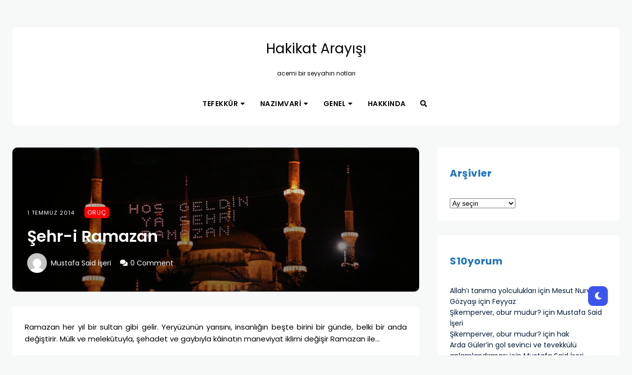

--- FILE ---
content_type: text/html; charset=UTF-8
request_url: http://hakikatarayisi.com/sehr-i-ramazan.html
body_size: 19760
content:
    <!DOCTYPE html>
    <html lang="tr">
    <head>
        <meta charset="UTF-8" />
        <meta name="viewport" content="width=device-width, initial-scale=1.0" />

        <link rel="profile" href="http://gmpg.org/xfn/11" />

                    <link rel="pingback" href="http://hakikatarayisi.com/xmlrpc.php" />
        
        <style id="jetpack-boost-critical-css">@media screen{.fa,.fas{-moz-osx-font-smoothing:grayscale;-webkit-font-smoothing:antialiased;display:inline-block;font-style:normal;font-variant:normal;text-rendering:auto;line-height:1}.fa-bars:before{content:""}.fa-chevron-up:before{content:""}.fa-comments:before{content:""}.fa-moon:before{content:""}.fa-search:before{content:""}.fa-times:before{content:""}@font-face{font-family:"Font Awesome 5 Free";font-style:normal;font-weight:400;font-display:block}@font-face{font-family:"Font Awesome 5 Free";font-style:normal;font-weight:900;font-display:block}.fa,.fas{font-family:"Font Awesome 5 Free"}.fa,.fas{font-weight:900}}@media all{ul{box-sizing:border-box}.wp-block-quote{box-sizing:border-box}.wp-block-quote{overflow-wrap:break-word}.screen-reader-text{word-wrap:normal!important;border:0;clip-path:inset(50%);height:1px;margin:-1px;overflow:hidden;padding:0;position:absolute;width:1px}*{-webkit-box-sizing:border-box;-moz-box-sizing:border-box;box-sizing:border-box}a,blockquote,body,div,em,form,h1,h2,html,label,li,p,span,ul{border:0;font-family:inherit;font-size:100%;font-style:inherit;font-weight:inherit;margin:0;padding:0;vertical-align:baseline}html{font-size:62.5%;-webkit-text-size-adjust:100%;-ms-text-size-adjust:100%}body{margin:0;color:#000;background:#f7f9f8;font-family:Poppins,sans-serif;font-size:15px;line-height:1.6;font-weight:400;margin-top:25px}img{border-style:none}ul{list-style:none}blockquote{quotes:none}blockquote:after,blockquote:before{content:"";content:none}a{color:#001936;text-decoration:none}.clearfix:after,.clearfix:before{content:"";display:table}.clearfix:after{clear:both}.clearfix{zoom:1}input,select,textarea{font:100%arial,sans-serif;vertical-align:middle;color:#000}form{margin:0;padding:0;border-style:none}p{margin-bottom:1.6em}h1,h2{margin:0 0 4%0;font-family:Poppins,sans-serif;font-weight:400;font-weight:400;line-height:1.2;color:#001936}h1{font-size:40px}h2{font-size:34px}em{font-style:italic}#wrapper{position:relative;height:100%;margin:0 25px!important}#main{width:100%;height:100%;margin:0 auto;padding:0}#content-wrap{padding:0;max-width:1250px;margin:30px auto 30px}#content{width:67%;float:left}.header-inside{max-width:100%;margin:0 auto;padding:0;display:inline-block;margin-right:50px;vertical-align:middle}.top-bar{margin:0;display:inline-block;vertical-align:middle}.top-bar .sub-menu .sub-menu{z-index:999;-webkit-box-shadow:0 5px 40px rgb(0 0 0/.15);-moz-box-shadow:0 5px 40px rgb(0 0 0/.15);box-shadow:0 5px 40px rgb(0 0 0/.15)}.hearder-holder{overflow:hidden;position:relative}.logo-default{z-index:2;position:relative}.logo-text{font-size:50px;line-height:0;width:100%;font-family:Poppins,sans-serif;color:#000;text-wrap:wrap}img[alt]{line-height:1.5}.logo-text span{font-size:12px;line-height:12px;font-weight:400;width:100%;font-family:Poppins,sans-serif;display:block}.logo-text h2{margin-bottom:0;font-size:28px;line-height:1;width:100%;font-family:Poppins,sans-serif;color:#000;display:inline-block}.logo-text a{color:#111;display:block}.menu-toggle{display:none}.menu-wrap{display:inline-block;vertical-align:middle;width:80%;margin:auto}.main-nav a{color:#001936;float:left;padding:14px 30px 13px 30px;display:block;font-size:14px;font-weight:600;letter-spacing:.5px;text-transform:uppercase;font-family:Poppins,sans-serif}.main-nav{width:100%;text-align:center}.main-nav a:first-child{padding-left:0}.main-nav>li{float:left;padding:0;margin:0}.main-nav>li:last-child a{border-right:none;padding-right:0}.main-nav,.main-nav ul{margin:0;padding:0;list-style-type:none;position:relative}.main-nav li{position:relative}.main-nav li li{position:relative;clear:both}.main-nav ul{position:absolute;opacity:0;width:180px;top:100%;left:0;z-index:-1;top:150%}.main-nav>li>.sub-menu{-webkit-box-shadow:0 5px 40px rgb(0 0 0/.15);-moz-box-shadow:0 5px 40px rgb(0 0 0/.15);box-shadow:0 5px 40px rgb(0 0 0/.15)}.main-nav li ul{background:#fff}.main-nav li ul a{width:100%;height:auto;float:left;border-bottom:solid 1px #e4e4e4;padding:10px 12px!important;font-size:12px;text-align:left}.main-nav li ul li:last-child>a{border:none}.main-nav li ul li:last-child{background:0 0;border-bottom:none}.main-nav li ul li ul{padding:0}.main-nav ul ul{top:auto}.main-nav li ul ul{left:100%;margin:0}.dazzlo-top-bar{background:#fff;white-space:nowrap;padding:0 25px;max-width:1250px;margin:0 auto;border-radius:6px;-o-border-radius:6px;-moz-border-radius:6px;-webkit-border-radius:6px}.dazzlo-top-bar ul ul li a{color:#000}.social-links{display:inline-block;vertical-align:middle;width:20%;text-align:right}.post{margin:0 0 8%0;display:inline-block;width:100%}.post:last-child{margin-bottom:0}.featured-image{width:100%}.featured-image img{max-width:100%;min-width:100%;height:auto;display:block}.post img{max-width:100%;height:auto}.post .box{position:relative;font-size:0}.post .frame{width:100%}.title-wrap{padding:4%0}.title-meta{color:#b6c0c9;font-size:12px;margin-bottom:8px;padding-top:15px;text-transform:capitalize}.single .featured-image+.title-meta-wrap .title-meta a{color:#fff}.bar-categories{width:100%;display:flex;margin-bottom:20px;flex-direction:row;flex-wrap:nowrap;align-content:center;justify-content:flex-start;align-items:baseline}.bar-categories a{color:#fff;letter-spacing:.5px;font-size:14px;text-transform:uppercase}.post blockquote{overflow:hidden;padding:15px;margin:0 25px 25px 25px;position:relative;border-left:solid 2px #999}.post blockquote p{font-size:16px;margin-bottom:0;color:#999}#modal-1{display:inline-block}#sidebar{float:right;color:#001936;font-size:14px;width:30%}#sidebar select{max-width:100%}.widget ul li:last-child{border-bottom:none!important;padding-bottom:0!important;margin-bottom:0!important}.widget{width:100%;display:inline-block;margin:0 0 30px 0;padding:0;display:block}.widget:last-child{border-bottom:none}.widget h2{font-weight:700;font-size:16px;margin:0;padding:0 0 12px 0}input#searchsubmit{padding:8px 12px;border:1px solid #313131;background:#313131;color:#fff;display:block;margin-top:10px;border-radius:2px;-o-border-radius:2px;-webkit-border-radius:2px;-moz-border-radius:2px;font-size:11px;text-transform:uppercase;letter-spacing:.5px;font-family:Poppins,sans-serif}#modal-1 #searchform input{height:38px;text-align:center;background:0 0;border-bottom:3px solid;border-color:#3d55ef;border-radius:0}#searchform label{display:none}#s::placeholder{font-family:Poppins,sans-serif;font-size:18px;letter-spacing:1px;text-transform:uppercase}#modal-1 #searchsubmit{position:absolute;z-index:10;right:0;top:0;padding:0 15px;border:none;background:#f4f4f4;color:#fff;text-transform:uppercase;font-size:10px;font-weight:700;letter-spacing:1px;-webkit-appearance:none;border-top-right-radius:3px;border-bottom-right-radius:3px}#respond label{margin:5px 0 0 0}#respond p{position:relative}#respond p{margin-bottom:15px}#commentform p{width:100%}#respond textarea{margin-bottom:10px}#cancel-comment-reply-link{position:relative;color:#999;margin:0 0 0 10px;font-size:9px;text-transform:uppercase;font-weight:700;display:inline-block}#cancel-comment-reply-link i{font-size:18px;color:#f74f4f}input[type=text]{color:#aaa;border:none;background:#f7f7f7;width:100%;padding:10px;-webkit-appearance:none;font-weight:300!important;font-family:Poppins,sans-serif;-webkit-border-radius:10px;-moz-border-radius:10px;border-radius:10px}.title-meta .avatar{width:40px;height:40px;display:inline-block;vertical-align:middle;-webkit-border-radius:50px;-moz-border-radius:50px;border-radius:50px;-o-border-radius:50px}textarea{color:#8a949b;border:none;background:#f7f7f7;width:100%;padding:10px;-webkit-border-radius:10px;-moz-border-radius:10px;border-radius:10px;margin-top:20px}span.post-category{font-family:Poppins,sans-serif;font-size:10px;font-weight:600;letter-spacing:1px;line-height:16px;text-transform:uppercase;color:#fff;display:block}span.post-category a{color:#3d55ef;font-size:12px;text-transform:uppercase;letter-spacing:1px;font-weight:600;position:relative}#sidebar .widget h2{text-align:left;text-transform:capitalize;font-size:20px;letter-spacing:.5px;font-weight:700;padding-top:15px;margin-bottom:25px;font-family:Poppins,sans-serif;position:relative;color:#000}.dazzlo-top-bar a{color:#000}input#searchsubmit{display:block}#modal-1 input#searchsubmit{display:none}#insta_widget_footer{text-align:center;overflow:hidden;position:relative;padding:30px 0;background:#fff;-webkit-border-radius:6px;-moz-border-radius:6px;border-radius:6px}.single .entry-title{margin-bottom:0;font-size:32px;font-weight:600}.single .featured-image+.title-meta-wrap .entry-title{color:#fff}.single .title-wrap{text-align:left;padding-top:0}.single #content-wrap{display:block;padding-top:15px}.single .title-meta a{margin-right:15px;margin-left:5px;font-size:14px;vertical-align:middle}#credits{background:#f4f4f4;z-index:9999;font-family:lora;color:#fff;overflow:hidden;margin:0 auto;clear:both;position:fixed;line-height:15px;bottom:50px;right:50px;border-radius:50px;-o-border-radius:50px;-webkit-border-radius:50px;-moz-border-radius:50px}.to_top{z-index:9999999;color:#000;text-align:center;width:35px;height:35px;line-height:35px}.skip-link{position:absolute;top:-100px;background-color:#f1f1f1;-webkit-box-shadow:0 0 2px 2px rgb(0 0 0/.6);box-shadow:0 0 2px 2px rgb(0 0 0/.6);color:#21759b;display:block;font-family:Poppins,sans-serif;font-size:14px;font-weight:700;height:auto;left:6px;line-height:normal;padding:15px 23px 14px;text-decoration:none;width:auto;z-index:100000}#modal-1{display:none}.modal{font-family:Poppins,sans-serif}.modal__overlay{position:fixed;top:0;left:0;right:0;bottom:0;background:#fff;display:flex;justify-content:center;align-items:center;z-index:9999999999}.modal__container{width:250px;max-height:100vh;border-radius:4px;overflow-y:auto;box-sizing:border-box}.modal__content{margin-top:2rem;margin-bottom:2rem;line-height:1.5;color:rgb(0 0 0/.8)}.micromodal-slide{display:none}.micromodal-slide .modal__container,.micromodal-slide .modal__overlay{will-change:transform}button#open-trigger{background:0 0!important;border:none;padding:5px;color:#000;text-decoration:underline;font-size:14px;position:relative}button#close-trigger{background:0 0!important;border:none;padding:0!important;color:#000;text-decoration:underline;position:absolute;top:50px;font-size:18px;right:50px}.single .bar-categories a{color:#3d55ef}.post-date{display:table-cell;vertical-align:middle}.post-date a{color:#fff;font-size:10px;letter-spacing:1px;text-transform:uppercase}.post span.post-category a:after{position:absolute;bottom:-3px;left:0;display:block;width:100%;height:1px;background:#3d55ef;content:"";-webkit-transform:scaleX(0);-ms-transform:scaleX(0);transform:scaleX(0)}.single .bar-categories .post-date a{color:#000}.single .featured-image+.title-meta-wrap .bar-categories .post-date a{color:#fff;font-size:11px}.single span.post-category{margin-bottom:0}.single .bar-categories .post-date{display:inline-block;margin-right:20px}.single .bar-categories .categories{display:inline-block}.title-meta i.fa.fa-comments{color:#000;font-size:14px;vertical-align:middle}.containers{padding:0 25px;max-width:1250px;margin:0 auto}div#footer-top{padding-top:40px;padding-bottom:40px}.post-content{margin-top:30px;font-size:15px;font-weight:400;letter-spacing:0;line-height:24px;text-align:none;text-transform:none;color:#000;background:#fff;padding:30px 25px;-webkit-border-radius:6px;-moz-border-radius:6px;border-radius:6px}.logo-text h2{margin:30px auto}.social-links .socials{text-wrap:wrap}.dazzlo-top-bar.header2 .header-inside{display:block;text-align:center;margin:30px 0}.dazzlo-top-bar.header2 .menu-wrap{width:100%;display:block;text-align:center;padding-bottom:20px}.dazzlo-top-bar.header2 .social-links{width:auto;margin-left:20px}.dazzlo-top-bar.header2 .menu-wrap-inner{display:inline-block;vertical-align:middle}#sidebar .widget{padding:25px;background:#fff;border-radius:6px;-o-border-radius:6px;-moz-border-radius:6px;-webkit-border-radius:6px}#sidebar a:not(:has(img)){color:#000;display:inline;background-image:linear-gradient(transparent calc(100% - 1px),#000 1px);background-repeat:no-repeat;background-size:0 100%}body.single .top-part-wrap{position:relative}.title-meta-wrap{background:#fff;padding:30px;-webkit-border-radius:6px;-moz-border-radius:6px;border-radius:6px}body.single .featured-image+.title-meta-wrap{width:100%;position:absolute;bottom:0;width:100%;background:linear-gradient(to bottom,transparent 0,rgb(0 0 0/40%) 50%,rgb(0 0 0/50%) 100%) repeat scroll 0 0#fff0;padding-top:100px;padding-bottom:30px;z-index:9;border-radius:10px;-o-border-radius:10px;-webkit-border-radius:10px;-moz-border-radius:10px;padding-left:30px;padding-right:30px}body.single .featured-image img{-webkit-border-radius:10px;-moz-border-radius:10px;border-radius:10px;max-height:600px;object-fit:cover}body.single .title-wrap{padding-bottom:0}body.single .post-category a{background:red;color:#fff;padding:3px 6px;-webkit-border-radius:6px;-moz-border-radius:6px;border-radius:6px;font-weight:400}body.single .featured-image+.title-meta-wrap .title-meta i.fa.fa-comments{color:#fff}div#dark-mode-toggle{position:fixed;right:49px;bottom:100px;background:#3d55ef;color:#fff;width:40px;height:40px;text-align:center;line-height:40px;z-index:9999;-webkit-border-radius:10px;-moz-border-radius:10px;border-radius:10px}#insta_widget_footer:not(:has(div)){display:none}div#footer-top:not(:has(.container div)){display:none}@media only screen and (max-width:920px){.dazzlo-top-bar.header2 .menu-wrap{padding-bottom:0}.dazzlo-top-bar.header2 .menu-wrap{text-align:left}.dazzlo-top-bar.header2 .social-links{display:none}.dazzlo-top-bar{padding:0 25px 10px}.dazzlo-top-bar>.menu-wrap .main-nav{display:none}.dazzlo-top-bar .social-links{position:absolute;right:0;top:0;padding:20px 0;margin:15px 6px;width:auto}.header-inside.clearfix{position:absolute;left:80px;z-index:999}.hearder-holder{width:100%}.top-bar{display:block}}@media only screen and (max-width:880px){body{font:15px/1.6"Helvetica Neue",Helvetica,sans-serif;overflow-x:hidden;-webkit-overflow-scrolling:touch}h1{font-size:36px}h2{font-size:33px}input[type=text],textarea{font-size:16px}.logo-default{width:100%}.logo-text{font-size:30px}.entry-title{font-size:36px}.post blockquote p{font-size:16px}#content-wrap{padding:3% 15px}#content{width:100%}.bar-categories{width:65%;margin-right:0}#sidebar{width:100%;float:left;margin-top:10%}.widget{margin-bottom:20px;padding-bottom:20px}.post{width:100%!important}}@media only screen and (max-width:600px){#s,#s::placeholder{font-size:14px}}}@media all{ul{box-sizing:border-box}.wp-block-quote{box-sizing:border-box}.wp-block-quote{overflow-wrap:break-word}.screen-reader-text{word-wrap:normal!important;border:0;clip-path:inset(50%);height:1px;margin:-1px;overflow:hidden;padding:0;position:absolute;width:1px}*{-webkit-box-sizing:border-box;-moz-box-sizing:border-box;box-sizing:border-box}a,blockquote,body,div,em,form,h1,h2,html,label,li,p,span,ul{border:0;font-family:inherit;font-size:100%;font-style:inherit;font-weight:inherit;margin:0;padding:0;vertical-align:baseline}html{font-size:62.5%;-webkit-text-size-adjust:100%;-ms-text-size-adjust:100%}body{margin:0;color:#000;background:#f7f9f8;font-family:Poppins,sans-serif;font-size:15px;line-height:1.6;font-weight:400;margin-top:25px}img{border-style:none}ul{list-style:none}blockquote{quotes:none}blockquote:after,blockquote:before{content:"";content:none}a{color:#001936;text-decoration:none}.clearfix:after,.clearfix:before{content:"";display:table}.clearfix:after{clear:both}.clearfix{zoom:1}input,select,textarea{font:100%arial,sans-serif;vertical-align:middle;color:#000}form{margin:0;padding:0;border-style:none}p{margin-bottom:1.6em}h1,h2{margin:0 0 4%0;font-family:Poppins,sans-serif;font-weight:400;font-weight:400;line-height:1.2;color:#001936}h1{font-size:40px}h2{font-size:34px}em{font-style:italic}#wrapper{position:relative;height:100%;margin:0 25px!important}#main{width:100%;height:100%;margin:0 auto;padding:0}#content-wrap{padding:0;max-width:1250px;margin:30px auto 30px}#content{width:67%;float:left}.header-inside{max-width:100%;margin:0 auto;padding:0;display:inline-block;margin-right:50px;vertical-align:middle}.top-bar{margin:0;display:inline-block;vertical-align:middle}.top-bar .sub-menu .sub-menu{z-index:999;-webkit-box-shadow:0 5px 40px rgb(0 0 0/.15);-moz-box-shadow:0 5px 40px rgb(0 0 0/.15);box-shadow:0 5px 40px rgb(0 0 0/.15)}.hearder-holder{overflow:hidden;position:relative}.logo-default{z-index:2;position:relative}.logo-text{font-size:50px;line-height:0;width:100%;font-family:Poppins,sans-serif;color:#000;text-wrap:wrap}img[alt]{line-height:1.5}.logo-text span{font-size:12px;line-height:12px;font-weight:400;width:100%;font-family:Poppins,sans-serif;display:block}.logo-text h2{margin-bottom:0;font-size:28px;line-height:1;width:100%;font-family:Poppins,sans-serif;color:#000;display:inline-block}.logo-text a{color:#111;display:block}.menu-toggle{display:none}.menu-wrap{display:inline-block;vertical-align:middle;width:80%;margin:auto}.main-nav a{color:#001936;float:left;padding:14px 30px 13px 30px;display:block;font-size:14px;font-weight:600;letter-spacing:.5px;text-transform:uppercase;font-family:Poppins,sans-serif}.main-nav{width:100%;text-align:center}.main-nav a:first-child{padding-left:0}.main-nav>li{float:left;padding:0;margin:0}.main-nav>li:last-child a{border-right:none;padding-right:0}.main-nav,.main-nav ul{margin:0;padding:0;list-style-type:none;position:relative}.main-nav li{position:relative}.main-nav li li{position:relative;clear:both}.main-nav ul{position:absolute;opacity:0;width:180px;top:100%;left:0;z-index:-1;top:150%}.main-nav>li>.sub-menu{-webkit-box-shadow:0 5px 40px rgb(0 0 0/.15);-moz-box-shadow:0 5px 40px rgb(0 0 0/.15);box-shadow:0 5px 40px rgb(0 0 0/.15)}.main-nav li ul{background:#fff}.main-nav li ul a{width:100%;height:auto;float:left;border-bottom:solid 1px #e4e4e4;padding:10px 12px!important;font-size:12px;text-align:left}.main-nav li ul li:last-child>a{border:none}.main-nav li ul li:last-child{background:0 0;border-bottom:none}.main-nav li ul li ul{padding:0}.main-nav ul ul{top:auto}.main-nav li ul ul{left:100%;margin:0}.dazzlo-top-bar{background:#fff;white-space:nowrap;padding:0 25px;max-width:1250px;margin:0 auto;border-radius:6px;-o-border-radius:6px;-moz-border-radius:6px;-webkit-border-radius:6px}.dazzlo-top-bar ul ul li a{color:#000}.social-links{display:inline-block;vertical-align:middle;width:20%;text-align:right}.post{margin:0 0 8%0;display:inline-block;width:100%}.post:last-child{margin-bottom:0}.featured-image{width:100%}.featured-image img{max-width:100%;min-width:100%;height:auto;display:block}.post img{max-width:100%;height:auto}.post .box{position:relative;font-size:0}.post .frame{width:100%}.title-wrap{padding:4%0}.title-meta{color:#b6c0c9;font-size:12px;margin-bottom:8px;padding-top:15px;text-transform:capitalize}.single .featured-image+.title-meta-wrap .title-meta a{color:#fff}.bar-categories{width:100%;display:flex;margin-bottom:20px;flex-direction:row;flex-wrap:nowrap;align-content:center;justify-content:flex-start;align-items:baseline}.bar-categories a{color:#fff;letter-spacing:.5px;font-size:14px;text-transform:uppercase}.post blockquote{overflow:hidden;padding:15px;margin:0 25px 25px 25px;position:relative;border-left:solid 2px #999}.post blockquote p{font-size:16px;margin-bottom:0;color:#999}#modal-1{display:inline-block}#sidebar{float:right;color:#001936;font-size:14px;width:30%}#sidebar select{max-width:100%}.widget ul li:last-child{border-bottom:none!important;padding-bottom:0!important;margin-bottom:0!important}.widget{width:100%;display:inline-block;margin:0 0 30px 0;padding:0;display:block}.widget:last-child{border-bottom:none}.widget h2{font-weight:700;font-size:16px;margin:0;padding:0 0 12px 0}input#searchsubmit{padding:8px 12px;border:1px solid #313131;background:#313131;color:#fff;display:block;margin-top:10px;border-radius:2px;-o-border-radius:2px;-webkit-border-radius:2px;-moz-border-radius:2px;font-size:11px;text-transform:uppercase;letter-spacing:.5px;font-family:Poppins,sans-serif}#modal-1 #searchform input{height:38px;text-align:center;background:0 0;border-bottom:3px solid;border-color:#3d55ef;border-radius:0}#searchform label{display:none}#s::placeholder{font-family:Poppins,sans-serif;font-size:18px;letter-spacing:1px;text-transform:uppercase}#modal-1 #searchsubmit{position:absolute;z-index:10;right:0;top:0;padding:0 15px;border:none;background:#f4f4f4;color:#fff;text-transform:uppercase;font-size:10px;font-weight:700;letter-spacing:1px;-webkit-appearance:none;border-top-right-radius:3px;border-bottom-right-radius:3px}#respond label{margin:5px 0 0 0}#respond p{position:relative}#respond p{margin-bottom:15px}#commentform p{width:100%}#respond textarea{margin-bottom:10px}#cancel-comment-reply-link{position:relative;color:#999;margin:0 0 0 10px;font-size:9px;text-transform:uppercase;font-weight:700;display:inline-block}#cancel-comment-reply-link i{font-size:18px;color:#f74f4f}input[type=text]{color:#aaa;border:none;background:#f7f7f7;width:100%;padding:10px;-webkit-appearance:none;font-weight:300!important;font-family:Poppins,sans-serif;-webkit-border-radius:10px;-moz-border-radius:10px;border-radius:10px}.title-meta .avatar{width:40px;height:40px;display:inline-block;vertical-align:middle;-webkit-border-radius:50px;-moz-border-radius:50px;border-radius:50px;-o-border-radius:50px}textarea{color:#8a949b;border:none;background:#f7f7f7;width:100%;padding:10px;-webkit-border-radius:10px;-moz-border-radius:10px;border-radius:10px;margin-top:20px}span.post-category{font-family:Poppins,sans-serif;font-size:10px;font-weight:600;letter-spacing:1px;line-height:16px;text-transform:uppercase;color:#fff;display:block}span.post-category a{color:#3d55ef;font-size:12px;text-transform:uppercase;letter-spacing:1px;font-weight:600;position:relative}#sidebar .widget h2{text-align:left;text-transform:capitalize;font-size:20px;letter-spacing:.5px;font-weight:700;padding-top:15px;margin-bottom:25px;font-family:Poppins,sans-serif;position:relative;color:#000}.dazzlo-top-bar a{color:#000}input#searchsubmit{display:block}#modal-1 input#searchsubmit{display:none}#insta_widget_footer{text-align:center;overflow:hidden;position:relative;padding:30px 0;background:#fff;-webkit-border-radius:6px;-moz-border-radius:6px;border-radius:6px}.single .entry-title{margin-bottom:0;font-size:32px;font-weight:600}.single .featured-image+.title-meta-wrap .entry-title{color:#fff}.single .title-wrap{text-align:left;padding-top:0}.single #content-wrap{display:block;padding-top:15px}.single .title-meta a{margin-right:15px;margin-left:5px;font-size:14px;vertical-align:middle}#credits{background:#f4f4f4;z-index:9999;font-family:lora;color:#fff;overflow:hidden;margin:0 auto;clear:both;position:fixed;line-height:15px;bottom:50px;right:50px;border-radius:50px;-o-border-radius:50px;-webkit-border-radius:50px;-moz-border-radius:50px}.to_top{z-index:9999999;color:#000;text-align:center;width:35px;height:35px;line-height:35px}.skip-link{position:absolute;top:-100px;background-color:#f1f1f1;-webkit-box-shadow:0 0 2px 2px rgb(0 0 0/.6);box-shadow:0 0 2px 2px rgb(0 0 0/.6);color:#21759b;display:block;font-family:Poppins,sans-serif;font-size:14px;font-weight:700;height:auto;left:6px;line-height:normal;padding:15px 23px 14px;text-decoration:none;width:auto;z-index:100000}#modal-1{display:none}.modal{font-family:Poppins,sans-serif}.modal__overlay{position:fixed;top:0;left:0;right:0;bottom:0;background:#fff;display:flex;justify-content:center;align-items:center;z-index:9999999999}.modal__container{width:250px;max-height:100vh;border-radius:4px;overflow-y:auto;box-sizing:border-box}.modal__content{margin-top:2rem;margin-bottom:2rem;line-height:1.5;color:rgb(0 0 0/.8)}.micromodal-slide{display:none}.micromodal-slide .modal__container,.micromodal-slide .modal__overlay{will-change:transform}button#open-trigger{background:0 0!important;border:none;padding:5px;color:#000;text-decoration:underline;font-size:14px;position:relative}button#close-trigger{background:0 0!important;border:none;padding:0!important;color:#000;text-decoration:underline;position:absolute;top:50px;font-size:18px;right:50px}.single .bar-categories a{color:#3d55ef}.post-date{display:table-cell;vertical-align:middle}.post-date a{color:#fff;font-size:10px;letter-spacing:1px;text-transform:uppercase}.post span.post-category a:after{position:absolute;bottom:-3px;left:0;display:block;width:100%;height:1px;background:#3d55ef;content:"";-webkit-transform:scaleX(0);-ms-transform:scaleX(0);transform:scaleX(0)}.single .bar-categories .post-date a{color:#000}.single .featured-image+.title-meta-wrap .bar-categories .post-date a{color:#fff;font-size:11px}.single span.post-category{margin-bottom:0}.single .bar-categories .post-date{display:inline-block;margin-right:20px}.single .bar-categories .categories{display:inline-block}.title-meta i.fa.fa-comments{color:#000;font-size:14px;vertical-align:middle}.containers{padding:0 25px;max-width:1250px;margin:0 auto}div#footer-top{padding-top:40px;padding-bottom:40px}.post-content{margin-top:30px;font-size:15px;font-weight:400;letter-spacing:0;line-height:24px;text-align:none;text-transform:none;color:#000;background:#fff;padding:30px 25px;-webkit-border-radius:6px;-moz-border-radius:6px;border-radius:6px}.logo-text h2{margin:30px auto}.social-links .socials{text-wrap:wrap}.dazzlo-top-bar.header2 .header-inside{display:block;text-align:center;margin:30px 0}.dazzlo-top-bar.header2 .menu-wrap{width:100%;display:block;text-align:center;padding-bottom:20px}.dazzlo-top-bar.header2 .social-links{width:auto;margin-left:20px}.dazzlo-top-bar.header2 .menu-wrap-inner{display:inline-block;vertical-align:middle}#sidebar .widget{padding:25px;background:#fff;border-radius:6px;-o-border-radius:6px;-moz-border-radius:6px;-webkit-border-radius:6px}#sidebar a:not(:has(img)){color:#000;display:inline;background-image:linear-gradient(transparent calc(100% - 1px),#000 1px);background-repeat:no-repeat;background-size:0 100%}body.single .top-part-wrap{position:relative}.title-meta-wrap{background:#fff;padding:30px;-webkit-border-radius:6px;-moz-border-radius:6px;border-radius:6px}body.single .featured-image+.title-meta-wrap{width:100%;position:absolute;bottom:0;width:100%;background:linear-gradient(to bottom,transparent 0,rgb(0 0 0/40%) 50%,rgb(0 0 0/50%) 100%) repeat scroll 0 0#fff0;padding-top:100px;padding-bottom:30px;z-index:9;border-radius:10px;-o-border-radius:10px;-webkit-border-radius:10px;-moz-border-radius:10px;padding-left:30px;padding-right:30px}body.single .featured-image img{-webkit-border-radius:10px;-moz-border-radius:10px;border-radius:10px;max-height:600px;object-fit:cover}body.single .title-wrap{padding-bottom:0}body.single .post-category a{background:red;color:#fff;padding:3px 6px;-webkit-border-radius:6px;-moz-border-radius:6px;border-radius:6px;font-weight:400}body.single .featured-image+.title-meta-wrap .title-meta i.fa.fa-comments{color:#fff}div#dark-mode-toggle{position:fixed;right:49px;bottom:100px;background:#3d55ef;color:#fff;width:40px;height:40px;text-align:center;line-height:40px;z-index:9999;-webkit-border-radius:10px;-moz-border-radius:10px;border-radius:10px}#insta_widget_footer:not(:has(div)){display:none}div#footer-top:not(:has(.container div)){display:none}@media only screen and (max-width:920px){.dazzlo-top-bar.header2 .menu-wrap{padding-bottom:0}.dazzlo-top-bar.header2 .menu-wrap{text-align:left}.dazzlo-top-bar.header2 .social-links{display:none}.dazzlo-top-bar{padding:0 25px 10px}.dazzlo-top-bar>.menu-wrap .main-nav{display:none}.dazzlo-top-bar .social-links{position:absolute;right:0;top:0;padding:20px 0;margin:15px 6px;width:auto}.header-inside.clearfix{position:absolute;left:80px;z-index:999}.hearder-holder{width:100%}.top-bar{display:block}}@media only screen and (max-width:880px){body{font:15px/1.6"Helvetica Neue",Helvetica,sans-serif;overflow-x:hidden;-webkit-overflow-scrolling:touch}h1{font-size:36px}h2{font-size:33px}input[type=text],textarea{font-size:16px}.logo-default{width:100%}.logo-text{font-size:30px}.entry-title{font-size:36px}.post blockquote p{font-size:16px}#content-wrap{padding:3% 15px}#content{width:100%}.bar-categories{width:65%;margin-right:0}#sidebar{width:100%;float:left;margin-top:10%}.widget{margin-bottom:20px;padding-bottom:20px}.post{width:100%!important}}@media only screen and (max-width:600px){#s,#s::placeholder{font-size:14px}}}</style><meta name='robots' content='index, follow, max-image-preview:large, max-snippet:-1, max-video-preview:-1' />

	<!-- This site is optimized with the Yoast SEO plugin v26.7 - https://yoast.com/wordpress/plugins/seo/ -->
	<title>Şehr-i Ramazan - Hakikat Arayışı</title>
	<link rel="canonical" href="http://hakikatarayisi.com/sehr-i-ramazan.html" />
	<meta property="og:locale" content="tr_TR" />
	<meta property="og:type" content="article" />
	<meta property="og:title" content="Şehr-i Ramazan - Hakikat Arayışı" />
	<meta property="og:description" content="Ramazan her yıl bir sultan gibi gelir. Yeryüzünün yarısını, insanlığın beşte birini bir günde, belki bir anda değiştirir. Mülk ve melekûtuyla, şehadet ve gaybıyla kâinatın maneviyat iklimi değişir Ramazan ile&#8230; Ramazan bir rahmet, bir mağfiret, bir hürriyet, bir kurtuluş gibi..." />
	<meta property="og:url" content="http://hakikatarayisi.com/sehr-i-ramazan.html" />
	<meta property="og:site_name" content="Hakikat Arayışı" />
	<meta property="article:published_time" content="2014-07-01T14:09:22+00:00" />
	<meta property="article:modified_time" content="2021-04-14T10:35:39+00:00" />
	<meta property="og:image" content="http://hakikatarayisi.com/wp-content/uploads/2014/07/SehriRamazan-1.jpg" />
	<meta property="og:image:width" content="960" />
	<meta property="og:image:height" content="340" />
	<meta property="og:image:type" content="image/jpeg" />
	<meta name="author" content="Mustafa Said İşeri" />
	<meta name="twitter:card" content="summary_large_image" />
	<meta name="twitter:label1" content="Yazan:" />
	<meta name="twitter:data1" content="Mustafa Said İşeri" />
	<meta name="twitter:label2" content="Tahmini okuma süresi" />
	<meta name="twitter:data2" content="2 dakika" />
	<script data-jetpack-boost="ignore" type="application/ld+json" class="yoast-schema-graph">{"@context":"https://schema.org","@graph":[{"@type":"Article","@id":"http://hakikatarayisi.com/sehr-i-ramazan.html#article","isPartOf":{"@id":"http://hakikatarayisi.com/sehr-i-ramazan.html"},"author":{"name":"Mustafa Said İşeri","@id":"http://hakikatarayisi.com/#/schema/person/b6d0dda8bb77404ab1c5ef78ab0e7ed6"},"headline":"Şehr-i Ramazan","datePublished":"2014-07-01T14:09:22+00:00","dateModified":"2021-04-14T10:35:39+00:00","mainEntityOfPage":{"@id":"http://hakikatarayisi.com/sehr-i-ramazan.html"},"wordCount":385,"commentCount":0,"publisher":{"@id":"http://hakikatarayisi.com/#/schema/person/b6d0dda8bb77404ab1c5ef78ab0e7ed6"},"image":{"@id":"http://hakikatarayisi.com/sehr-i-ramazan.html#primaryimage"},"thumbnailUrl":"http://hakikatarayisi.com/wp-content/uploads/2014/07/SehriRamazan-1.jpg","keywords":["Kur'an","Kur'an medeniyeti","oruç","Ramazan","Şehr-i Ramazan"],"articleSection":["Oruç","Tefekkür"],"inLanguage":"tr","potentialAction":[{"@type":"CommentAction","name":"Comment","target":["http://hakikatarayisi.com/sehr-i-ramazan.html#respond"]}]},{"@type":"WebPage","@id":"http://hakikatarayisi.com/sehr-i-ramazan.html","url":"http://hakikatarayisi.com/sehr-i-ramazan.html","name":"Şehr-i Ramazan - Hakikat Arayışı","isPartOf":{"@id":"http://hakikatarayisi.com/#website"},"primaryImageOfPage":{"@id":"http://hakikatarayisi.com/sehr-i-ramazan.html#primaryimage"},"image":{"@id":"http://hakikatarayisi.com/sehr-i-ramazan.html#primaryimage"},"thumbnailUrl":"http://hakikatarayisi.com/wp-content/uploads/2014/07/SehriRamazan-1.jpg","datePublished":"2014-07-01T14:09:22+00:00","dateModified":"2021-04-14T10:35:39+00:00","breadcrumb":{"@id":"http://hakikatarayisi.com/sehr-i-ramazan.html#breadcrumb"},"inLanguage":"tr","potentialAction":[{"@type":"ReadAction","target":["http://hakikatarayisi.com/sehr-i-ramazan.html"]}]},{"@type":"ImageObject","inLanguage":"tr","@id":"http://hakikatarayisi.com/sehr-i-ramazan.html#primaryimage","url":"http://hakikatarayisi.com/wp-content/uploads/2014/07/SehriRamazan-1.jpg","contentUrl":"http://hakikatarayisi.com/wp-content/uploads/2014/07/SehriRamazan-1.jpg","width":960,"height":340},{"@type":"BreadcrumbList","@id":"http://hakikatarayisi.com/sehr-i-ramazan.html#breadcrumb","itemListElement":[{"@type":"ListItem","position":1,"name":"Ana sayfa","item":"http://hakikatarayisi.com/"},{"@type":"ListItem","position":2,"name":"Şehr-i Ramazan"}]},{"@type":"WebSite","@id":"http://hakikatarayisi.com/#website","url":"http://hakikatarayisi.com/","name":"Hakikat Arayışı","description":"acemi bir seyyahın notları","publisher":{"@id":"http://hakikatarayisi.com/#/schema/person/b6d0dda8bb77404ab1c5ef78ab0e7ed6"},"potentialAction":[{"@type":"SearchAction","target":{"@type":"EntryPoint","urlTemplate":"http://hakikatarayisi.com/?s={search_term_string}"},"query-input":{"@type":"PropertyValueSpecification","valueRequired":true,"valueName":"search_term_string"}}],"inLanguage":"tr"},{"@type":["Person","Organization"],"@id":"http://hakikatarayisi.com/#/schema/person/b6d0dda8bb77404ab1c5ef78ab0e7ed6","name":"Mustafa Said İşeri","image":{"@type":"ImageObject","inLanguage":"tr","@id":"http://hakikatarayisi.com/#/schema/person/image/","url":"https://secure.gravatar.com/avatar/b539e3fa8c5c66ff4635c68b55f394b4a16a651632d6a1f373ad87ccb9a9a8b4?s=96&d=mm&r=g","contentUrl":"https://secure.gravatar.com/avatar/b539e3fa8c5c66ff4635c68b55f394b4a16a651632d6a1f373ad87ccb9a9a8b4?s=96&d=mm&r=g","caption":"Mustafa Said İşeri"},"logo":{"@id":"http://hakikatarayisi.com/#/schema/person/image/"},"url":"http://hakikatarayisi.com/author/saidiseri"}]}</script>
	<!-- / Yoast SEO plugin. -->


<link rel='dns-prefetch' href='//fonts.googleapis.com' />
<link rel="alternate" type="application/rss+xml" title="Hakikat Arayışı &raquo; akışı" href="http://hakikatarayisi.com/feed" />
<link rel="alternate" type="application/rss+xml" title="Hakikat Arayışı &raquo; yorum akışı" href="http://hakikatarayisi.com/comments/feed" />
<link rel="alternate" type="application/rss+xml" title="Hakikat Arayışı &raquo; Şehr-i Ramazan yorum akışı" href="http://hakikatarayisi.com/sehr-i-ramazan.html/feed" />
<link rel="alternate" title="oEmbed (JSON)" type="application/json+oembed" href="http://hakikatarayisi.com/wp-json/oembed/1.0/embed?url=http%3A%2F%2Fhakikatarayisi.com%2Fsehr-i-ramazan.html" />
<link rel="alternate" title="oEmbed (XML)" type="text/xml+oembed" href="http://hakikatarayisi.com/wp-json/oembed/1.0/embed?url=http%3A%2F%2Fhakikatarayisi.com%2Fsehr-i-ramazan.html&#038;format=xml" />
<noscript><link rel='stylesheet' id='all-css-92ef525ac9be2aa6ab1a6c1a77700357' href='http://hakikatarayisi.com/wp-content/boost-cache/static/00f12e53e2.min.css' type='text/css' media='all' /></noscript><link data-media="all" onload="this.media=this.dataset.media; delete this.dataset.media; this.removeAttribute( &apos;onload&apos; );" rel='stylesheet' id='all-css-92ef525ac9be2aa6ab1a6c1a77700357' href='http://hakikatarayisi.com/wp-content/boost-cache/static/00f12e53e2.min.css' type='text/css' media="not all" />
<style id='global-styles-inline-css'>
:root{--wp--preset--aspect-ratio--square: 1;--wp--preset--aspect-ratio--4-3: 4/3;--wp--preset--aspect-ratio--3-4: 3/4;--wp--preset--aspect-ratio--3-2: 3/2;--wp--preset--aspect-ratio--2-3: 2/3;--wp--preset--aspect-ratio--16-9: 16/9;--wp--preset--aspect-ratio--9-16: 9/16;--wp--preset--color--black: #000000;--wp--preset--color--cyan-bluish-gray: #abb8c3;--wp--preset--color--white: #ffffff;--wp--preset--color--pale-pink: #f78da7;--wp--preset--color--vivid-red: #cf2e2e;--wp--preset--color--luminous-vivid-orange: #ff6900;--wp--preset--color--luminous-vivid-amber: #fcb900;--wp--preset--color--light-green-cyan: #7bdcb5;--wp--preset--color--vivid-green-cyan: #00d084;--wp--preset--color--pale-cyan-blue: #8ed1fc;--wp--preset--color--vivid-cyan-blue: #0693e3;--wp--preset--color--vivid-purple: #9b51e0;--wp--preset--gradient--vivid-cyan-blue-to-vivid-purple: linear-gradient(135deg,rgb(6,147,227) 0%,rgb(155,81,224) 100%);--wp--preset--gradient--light-green-cyan-to-vivid-green-cyan: linear-gradient(135deg,rgb(122,220,180) 0%,rgb(0,208,130) 100%);--wp--preset--gradient--luminous-vivid-amber-to-luminous-vivid-orange: linear-gradient(135deg,rgb(252,185,0) 0%,rgb(255,105,0) 100%);--wp--preset--gradient--luminous-vivid-orange-to-vivid-red: linear-gradient(135deg,rgb(255,105,0) 0%,rgb(207,46,46) 100%);--wp--preset--gradient--very-light-gray-to-cyan-bluish-gray: linear-gradient(135deg,rgb(238,238,238) 0%,rgb(169,184,195) 100%);--wp--preset--gradient--cool-to-warm-spectrum: linear-gradient(135deg,rgb(74,234,220) 0%,rgb(151,120,209) 20%,rgb(207,42,186) 40%,rgb(238,44,130) 60%,rgb(251,105,98) 80%,rgb(254,248,76) 100%);--wp--preset--gradient--blush-light-purple: linear-gradient(135deg,rgb(255,206,236) 0%,rgb(152,150,240) 100%);--wp--preset--gradient--blush-bordeaux: linear-gradient(135deg,rgb(254,205,165) 0%,rgb(254,45,45) 50%,rgb(107,0,62) 100%);--wp--preset--gradient--luminous-dusk: linear-gradient(135deg,rgb(255,203,112) 0%,rgb(199,81,192) 50%,rgb(65,88,208) 100%);--wp--preset--gradient--pale-ocean: linear-gradient(135deg,rgb(255,245,203) 0%,rgb(182,227,212) 50%,rgb(51,167,181) 100%);--wp--preset--gradient--electric-grass: linear-gradient(135deg,rgb(202,248,128) 0%,rgb(113,206,126) 100%);--wp--preset--gradient--midnight: linear-gradient(135deg,rgb(2,3,129) 0%,rgb(40,116,252) 100%);--wp--preset--font-size--small: 13px;--wp--preset--font-size--medium: 20px;--wp--preset--font-size--large: 36px;--wp--preset--font-size--x-large: 42px;--wp--preset--spacing--20: 0.44rem;--wp--preset--spacing--30: 0.67rem;--wp--preset--spacing--40: 1rem;--wp--preset--spacing--50: 1.5rem;--wp--preset--spacing--60: 2.25rem;--wp--preset--spacing--70: 3.38rem;--wp--preset--spacing--80: 5.06rem;--wp--preset--shadow--natural: 6px 6px 9px rgba(0, 0, 0, 0.2);--wp--preset--shadow--deep: 12px 12px 50px rgba(0, 0, 0, 0.4);--wp--preset--shadow--sharp: 6px 6px 0px rgba(0, 0, 0, 0.2);--wp--preset--shadow--outlined: 6px 6px 0px -3px rgb(255, 255, 255), 6px 6px rgb(0, 0, 0);--wp--preset--shadow--crisp: 6px 6px 0px rgb(0, 0, 0);}:where(.is-layout-flex){gap: 0.5em;}:where(.is-layout-grid){gap: 0.5em;}body .is-layout-flex{display: flex;}.is-layout-flex{flex-wrap: wrap;align-items: center;}.is-layout-flex > :is(*, div){margin: 0;}body .is-layout-grid{display: grid;}.is-layout-grid > :is(*, div){margin: 0;}:where(.wp-block-columns.is-layout-flex){gap: 2em;}:where(.wp-block-columns.is-layout-grid){gap: 2em;}:where(.wp-block-post-template.is-layout-flex){gap: 1.25em;}:where(.wp-block-post-template.is-layout-grid){gap: 1.25em;}.has-black-color{color: var(--wp--preset--color--black) !important;}.has-cyan-bluish-gray-color{color: var(--wp--preset--color--cyan-bluish-gray) !important;}.has-white-color{color: var(--wp--preset--color--white) !important;}.has-pale-pink-color{color: var(--wp--preset--color--pale-pink) !important;}.has-vivid-red-color{color: var(--wp--preset--color--vivid-red) !important;}.has-luminous-vivid-orange-color{color: var(--wp--preset--color--luminous-vivid-orange) !important;}.has-luminous-vivid-amber-color{color: var(--wp--preset--color--luminous-vivid-amber) !important;}.has-light-green-cyan-color{color: var(--wp--preset--color--light-green-cyan) !important;}.has-vivid-green-cyan-color{color: var(--wp--preset--color--vivid-green-cyan) !important;}.has-pale-cyan-blue-color{color: var(--wp--preset--color--pale-cyan-blue) !important;}.has-vivid-cyan-blue-color{color: var(--wp--preset--color--vivid-cyan-blue) !important;}.has-vivid-purple-color{color: var(--wp--preset--color--vivid-purple) !important;}.has-black-background-color{background-color: var(--wp--preset--color--black) !important;}.has-cyan-bluish-gray-background-color{background-color: var(--wp--preset--color--cyan-bluish-gray) !important;}.has-white-background-color{background-color: var(--wp--preset--color--white) !important;}.has-pale-pink-background-color{background-color: var(--wp--preset--color--pale-pink) !important;}.has-vivid-red-background-color{background-color: var(--wp--preset--color--vivid-red) !important;}.has-luminous-vivid-orange-background-color{background-color: var(--wp--preset--color--luminous-vivid-orange) !important;}.has-luminous-vivid-amber-background-color{background-color: var(--wp--preset--color--luminous-vivid-amber) !important;}.has-light-green-cyan-background-color{background-color: var(--wp--preset--color--light-green-cyan) !important;}.has-vivid-green-cyan-background-color{background-color: var(--wp--preset--color--vivid-green-cyan) !important;}.has-pale-cyan-blue-background-color{background-color: var(--wp--preset--color--pale-cyan-blue) !important;}.has-vivid-cyan-blue-background-color{background-color: var(--wp--preset--color--vivid-cyan-blue) !important;}.has-vivid-purple-background-color{background-color: var(--wp--preset--color--vivid-purple) !important;}.has-black-border-color{border-color: var(--wp--preset--color--black) !important;}.has-cyan-bluish-gray-border-color{border-color: var(--wp--preset--color--cyan-bluish-gray) !important;}.has-white-border-color{border-color: var(--wp--preset--color--white) !important;}.has-pale-pink-border-color{border-color: var(--wp--preset--color--pale-pink) !important;}.has-vivid-red-border-color{border-color: var(--wp--preset--color--vivid-red) !important;}.has-luminous-vivid-orange-border-color{border-color: var(--wp--preset--color--luminous-vivid-orange) !important;}.has-luminous-vivid-amber-border-color{border-color: var(--wp--preset--color--luminous-vivid-amber) !important;}.has-light-green-cyan-border-color{border-color: var(--wp--preset--color--light-green-cyan) !important;}.has-vivid-green-cyan-border-color{border-color: var(--wp--preset--color--vivid-green-cyan) !important;}.has-pale-cyan-blue-border-color{border-color: var(--wp--preset--color--pale-cyan-blue) !important;}.has-vivid-cyan-blue-border-color{border-color: var(--wp--preset--color--vivid-cyan-blue) !important;}.has-vivid-purple-border-color{border-color: var(--wp--preset--color--vivid-purple) !important;}.has-vivid-cyan-blue-to-vivid-purple-gradient-background{background: var(--wp--preset--gradient--vivid-cyan-blue-to-vivid-purple) !important;}.has-light-green-cyan-to-vivid-green-cyan-gradient-background{background: var(--wp--preset--gradient--light-green-cyan-to-vivid-green-cyan) !important;}.has-luminous-vivid-amber-to-luminous-vivid-orange-gradient-background{background: var(--wp--preset--gradient--luminous-vivid-amber-to-luminous-vivid-orange) !important;}.has-luminous-vivid-orange-to-vivid-red-gradient-background{background: var(--wp--preset--gradient--luminous-vivid-orange-to-vivid-red) !important;}.has-very-light-gray-to-cyan-bluish-gray-gradient-background{background: var(--wp--preset--gradient--very-light-gray-to-cyan-bluish-gray) !important;}.has-cool-to-warm-spectrum-gradient-background{background: var(--wp--preset--gradient--cool-to-warm-spectrum) !important;}.has-blush-light-purple-gradient-background{background: var(--wp--preset--gradient--blush-light-purple) !important;}.has-blush-bordeaux-gradient-background{background: var(--wp--preset--gradient--blush-bordeaux) !important;}.has-luminous-dusk-gradient-background{background: var(--wp--preset--gradient--luminous-dusk) !important;}.has-pale-ocean-gradient-background{background: var(--wp--preset--gradient--pale-ocean) !important;}.has-electric-grass-gradient-background{background: var(--wp--preset--gradient--electric-grass) !important;}.has-midnight-gradient-background{background: var(--wp--preset--gradient--midnight) !important;}.has-small-font-size{font-size: var(--wp--preset--font-size--small) !important;}.has-medium-font-size{font-size: var(--wp--preset--font-size--medium) !important;}.has-large-font-size{font-size: var(--wp--preset--font-size--large) !important;}.has-x-large-font-size{font-size: var(--wp--preset--font-size--x-large) !important;}
/*# sourceURL=global-styles-inline-css */
</style>

<noscript><link rel='stylesheet' id='screen-css-e8539de6be6d62d997c8c4eae87e416d' href='http://hakikatarayisi.com/wp-content/boost-cache/static/0f8ff695c1.min.css' type='text/css' media='screen' /></noscript><link data-media="screen" onload="this.media=this.dataset.media; delete this.dataset.media; this.removeAttribute( &apos;onload&apos; );" rel='stylesheet' id='screen-css-e8539de6be6d62d997c8c4eae87e416d' href='http://hakikatarayisi.com/wp-content/boost-cache/static/0f8ff695c1.min.css' type='text/css' media="not all" />
<style id='wp-img-auto-sizes-contain-inline-css'>
img:is([sizes=auto i],[sizes^="auto," i]){contain-intrinsic-size:3000px 1500px}
/*# sourceURL=wp-img-auto-sizes-contain-inline-css */
</style>
<style id='wp-emoji-styles-inline-css'>

	img.wp-smiley, img.emoji {
		display: inline !important;
		border: none !important;
		box-shadow: none !important;
		height: 1em !important;
		width: 1em !important;
		margin: 0 0.07em !important;
		vertical-align: -0.1em !important;
		background: none !important;
		padding: 0 !important;
	}
/*# sourceURL=wp-emoji-styles-inline-css */
</style>
<style id='classic-theme-styles-inline-css'>
.wp-block-button__link{background-color:#32373c;border-radius:9999px;box-shadow:none;color:#fff;font-size:1.125em;padding:calc(.667em + 2px) calc(1.333em + 2px);text-decoration:none}.wp-block-file__button{background:#32373c;color:#fff}.wp-block-accordion-heading{margin:0}.wp-block-accordion-heading__toggle{background-color:inherit!important;color:inherit!important}.wp-block-accordion-heading__toggle:not(:focus-visible){outline:none}.wp-block-accordion-heading__toggle:focus,.wp-block-accordion-heading__toggle:hover{background-color:inherit!important;border:none;box-shadow:none;color:inherit;padding:var(--wp--preset--spacing--20,1em) 0;text-decoration:none}.wp-block-accordion-heading__toggle:focus-visible{outline:auto;outline-offset:0}
/*# sourceURL=http://hakikatarayisi.com/wp-content/plugins/gutenberg/build/styles/block-library/classic.css */
</style>
<noscript><link rel='stylesheet' id='dazzlo-poppins-display-google-webfonts-css' href='https://fonts.googleapis.com/css2?family=Poppins%3Awght%40400%3B600%3B700&#038;display=swap&#038;ver=6.9' media='all' />
</noscript><link data-media="all" onload="this.media=this.dataset.media; delete this.dataset.media; this.removeAttribute( &apos;onload&apos; );" rel='stylesheet' id='dazzlo-poppins-display-google-webfonts-css' href='https://fonts.googleapis.com/css2?family=Poppins%3Awght%40400%3B600%3B700&#038;display=swap&#038;ver=6.9' media="not all" />
<noscript><link rel='stylesheet' id='dazzlo-open-sans-google-webfonts-css' href='https://fonts.googleapis.com/css2?family=Open+Sans%3Awght%40400%3B600%3B700&#038;display=swap&#038;ver=6.9' media='all' />
</noscript><link data-media="all" onload="this.media=this.dataset.media; delete this.dataset.media; this.removeAttribute( &apos;onload&apos; );" rel='stylesheet' id='dazzlo-open-sans-google-webfonts-css' href='https://fonts.googleapis.com/css2?family=Open+Sans%3Awght%40400%3B600%3B700&#038;display=swap&#038;ver=6.9' media="not all" />


<link rel="https://api.w.org/" href="http://hakikatarayisi.com/wp-json/" /><link rel="alternate" title="JSON" type="application/json" href="http://hakikatarayisi.com/wp-json/wp/v2/posts/1220" /><link rel="EditURI" type="application/rsd+xml" title="RSD" href="http://hakikatarayisi.com/xmlrpc.php?rsd" />
<meta name="generator" content="WordPress 6.9" />
<link rel='shortlink' href='http://hakikatarayisi.com/?p=1220' />
    <style type="text/css">
        .below-slider-wrapper input[type="submit"], .readmore:hover,::selection,#sidebar .widget_categories li a:hover + span, .footer-inside .widget_categories li a:hover + span,.widget_archive li a:hover + span,.navigation li a:hover, .navigation li.active a,#commentform #submit:hover, .wpcf7-submit:hover ,#searchsubmit,#credits:hover, .below-slider-wrapper .mc4wp-form input[type="submit"],#commentform #submit, .wpcf7-submit,.post span.post-category a:after{  background:#1e73be; }

        #searchform input, #secondary #searchform #searchsubmit,.readmore:hover,.navigation li a:hover, .navigation li.active a,#commentform #submit, .wpcf7-submit {  border-color:#1e73be; }

        span.post-category a,a:hover,.scroll-post .post-category a, .slick-dots li.slick-active button:before,#sidebar a:hover,.theme-author a,.post-content a,.dazzlo_bio_section a, .wpcf7-submit,.bar a:hover, span.side-count,.post-list .post .entry-title a:hover, #content .entry-title a:hover, #sidebar .widget h2{  color:#1e73be; }

        .logo-text a,.logo-text h1 a , .logo-text span{ color:#; }
        .logo-text h1 a:hover{ color: }
        .dazzlo-top-bar,.slicknav_menu{ background: }
        .dazzlo-top-bar a,#modal-1 a,button#open-trigger{ color: }
        
    </style>
    <style type="text/css">.recentcomments a{display:inline !important;padding:0 !important;margin:0 !important;}</style><style id="kirki-inline-styles"></style>    </head>

    <body class="wp-singular post-template-default single single-post postid-1220 single-format-standard wp-theme-dazzlo">
    <div id="dark-mode-toggle"><i class="fa fa-moon"></i></div>
        <a class="skip-link" href="#content">Skip to main content</a>
        <div id="wrapper" class="clearfix">


            

                                <div class="dazzlo-top-bar header2">
                        <div class="header-inside clearfix">



                            <div class="hearder-holder">



                                
                                    <div class="logo-default">
                                        <div class="logo-text">

                                                                                        <h2>
                                                <a href="http://hakikatarayisi.com/">Hakikat Arayışı</a>
                                            </h2>
                                            <span>acemi bir seyyahın notları</span>
                                            <!-- otherwise show the site title and description -->

                                        </div>

                                    </div>

                                


                                
                            </div>

                        </div><!-- header inside -->
                        <div class="menu-wrap">

                                                            <div class="top-bar">
                                    <div class="menu-wrap-inner">
                                        <a class="menu-toggle" href="#"><i class="fa fa-bars"></i></a>
                                        <div class="menu-kategoriler-container"><ul id="menu-kategoriler" class="main-nav clearfix"><li id="menu-item-1544" class="menu-item menu-item-type-taxonomy menu-item-object-category current-post-ancestor current-menu-parent current-post-parent menu-item-has-children menu-item-1544"><a href="http://hakikatarayisi.com/category/tefekkur">Tefekkür</a>
<ul class="sub-menu">
	<li id="menu-item-2780" class="menu-item menu-item-type-taxonomy menu-item-object-category menu-item-2780"><a href="http://hakikatarayisi.com/category/tefekkur/acikdeniz">Açıkdeniz</a></li>
	<li id="menu-item-1545" class="menu-item menu-item-type-taxonomy menu-item-object-category menu-item-has-children menu-item-1545"><a href="http://hakikatarayisi.com/category/esma-i-husna">Esma-i Hüsna</a>
	<ul class="sub-menu">
		<li id="menu-item-2265" class="menu-item menu-item-type-taxonomy menu-item-object-category menu-item-2265"><a href="http://hakikatarayisi.com/category/esma-i-husna/dua">Dua</a></li>
	</ul>
</li>
	<li id="menu-item-1543" class="menu-item menu-item-type-taxonomy menu-item-object-category menu-item-1543"><a href="http://hakikatarayisi.com/category/risale-i-nur/kavramlar">Kavramlar</a></li>
	<li id="menu-item-1549" class="menu-item menu-item-type-taxonomy menu-item-object-category menu-item-1549"><a href="http://hakikatarayisi.com/category/namaz">Namaz</a></li>
	<li id="menu-item-1542" class="menu-item menu-item-type-taxonomy menu-item-object-category menu-item-1542"><a href="http://hakikatarayisi.com/category/risale-i-nur">Risale-i Nur</a></li>
</ul>
</li>
<li id="menu-item-1547" class="menu-item menu-item-type-taxonomy menu-item-object-category menu-item-has-children menu-item-1547"><a href="http://hakikatarayisi.com/category/nazim">Nazımvari</a>
<ul class="sub-menu">
	<li id="menu-item-1551" class="menu-item menu-item-type-taxonomy menu-item-object-category menu-item-1551"><a href="http://hakikatarayisi.com/category/kissa-kissa">Kı[s]sa Kı[s]sa</a></li>
</ul>
</li>
<li id="menu-item-1548" class="menu-item menu-item-type-taxonomy menu-item-object-category menu-item-has-children menu-item-1548"><a href="http://hakikatarayisi.com/category/genel">Genel</a>
<ul class="sub-menu">
	<li id="menu-item-1550" class="menu-item menu-item-type-taxonomy menu-item-object-category menu-item-1550"><a href="http://hakikatarayisi.com/category/elestiri">Eleştiri</a></li>
</ul>
</li>
<li id="menu-item-1552" class="menu-item menu-item-type-post_type menu-item-object-page menu-item-1552"><a href="http://hakikatarayisi.com/hakkinda">Hakkında</a></li>
</ul></div>
                                    </div>
                                </div><!-- top bar -->
                            


                            <div class="social-links">

                                <div class="socials">
                                                                            <button class="button ct_icon search" id="open-trigger">
                                            <i class="fa fa-search"></i>
                                        </button>


                                        <div class="modal micromodal-slide" id="modal-1" aria-hidden="true">
                                            <div class="modal__overlay" tabindex="-1" data-micromodal-close>
                                                <div class="modal__container" role="dialog" aria-modal="true" aria-labelledby="modal-1-title">

                                                    <main class="modal__content" id="modal-1-content">
                                                        <div id="modal-1-content">
                                                            	
	<form method="get" id="searchform" action="http://hakikatarayisi.com/" role="search">
		<label for="s" class="assistive-text">Search</label>
		<input type="text" class="field" placeholder="Search"  name="s" value="" id="s" />
		<input type="submit" class="submit" name="submit" id="searchsubmit" value="Search" />
	</form>
                                                        </div>
                                                    </main>

                                                </div>
                                                <button class="button" id="close-trigger">
                                                    <i class="fa fa-times"></i>
                                                </button>
                                            </div>
                                        </div>
                                                                    </div>
                            </div>
                        </div>


                    </div><!-- top bar -->
                    






            


            <div id="main" class="clearfix">

        <div id="content-wrap" class="clearfix">

                <div id="content" tabindex="-1" class="">
                    <!-- post navigation -->
                    

                    <div class="post-wrap">
                        <!-- load the posts -->
                        
                            <div class="post post-1220 type-post status-publish format-standard has-post-thumbnail hentry category-oruc category-tefekkur tag-kuran tag-kuran-medeniyeti tag-oruc tag-ramazan tag-sehr-i-ramazan">
                                <div class="box">



                                    <div class="frame">
                                        <div class="top-part-wrap">

                                        
                                        <!-- load the video -->
                                        
                                            <!-- load the featured image -->
                                                                                            <a class="featured-image" href="http://hakikatarayisi.com/sehr-i-ramazan.html" title="Şehr-i Ramazan"><img width="960" height="340" src="http://hakikatarayisi.com/wp-content/uploads/2014/07/SehriRamazan-1.jpg" class="attachment-dazzlo-large-image size-dazzlo-large-image wp-post-image" alt="" decoding="async" fetchpriority="high" srcset="http://hakikatarayisi.com/wp-content/uploads/2014/07/SehriRamazan-1.jpg 960w, http://hakikatarayisi.com/wp-content/uploads/2014/07/SehriRamazan-1-300x106.jpg 300w, http://hakikatarayisi.com/wp-content/uploads/2014/07/SehriRamazan-1-768x272.jpg 768w" sizes="(max-width: 960px) 100vw, 960px" /></a>
                                            
                                        
                                        <div class="title-meta-wrap">
                                                                                            <div class="bar-categories">
                                                    <div class="post-date">
                                                        <a href="http://hakikatarayisi.com/sehr-i-ramazan.html">1 Temmuz 2014</a>
                                                    </div>

                                                                                                            <div class="categories">
                                                            <span class="post-category"><a href="http://hakikatarayisi.com/category/oruc">Oruç</a></span>                                                        </div>
                                                    

                                                </div><!-- bar categories -->
                                                                                        <div class="title-wrap">

                                                <h1 class="entry-title">Şehr-i Ramazan</h1>

                                                                                                    <div class="title-meta">

                                                        <img alt='' src='https://secure.gravatar.com/avatar/b539e3fa8c5c66ff4635c68b55f394b4a16a651632d6a1f373ad87ccb9a9a8b4?s=100&#038;d=mm&#038;r=g' srcset='https://secure.gravatar.com/avatar/b539e3fa8c5c66ff4635c68b55f394b4a16a651632d6a1f373ad87ccb9a9a8b4?s=200&#038;d=mm&#038;r=g 2x' class='avatar avatar-100 photo' height='100' width='100' itemprop="image" decoding='async'/>                                                        <a href="http://hakikatarayisi.com/author/saidiseri" title="Mustafa Said İşeri tarafından yazılan yazılar" rel="author">Mustafa Said İşeri</a>


                                                        <i class="fa fa-comments"></i><a href="http://hakikatarayisi.com/sehr-i-ramazan.html#respond">0 Comment</a>                                                    </div><!-- title meta -->
                                                
                                            </div><!-- title wrap -->
                                        </div>
                                        </div>
                                        <div class="post-content">
                                                                                            <p style="text-align: justify;">Ramazan her yıl bir sultan gibi gelir. Yeryüzünün yarısını, insanlığın beşte birini bir günde, belki bir anda değiştirir. Mülk ve melekûtuyla, şehadet ve gaybıyla kâinatın maneviyat iklimi değişir Ramazan ile&#8230;</p>
<p style="text-align: justify;">Ramazan bir rahmet, bir mağfiret, bir hürriyet, bir kurtuluş gibi semadan iner. Habib-i Ekrem’in (ASM) “<em>Ramazan ayının başı rahmet, ortası mağfiret, sonu ateşten kurtuluştur.</em>” hadisini tefsir edercesine…</p>
<p style="text-align: justify;">Allah ezeli kelamında “<em>Şehru Ramazan… Bakara 2/185</em>” diyerek onu metheder. Şehr-i Ramazanın sıradan bir ay değil, şöhretli bir ay olduğunu hatırlatır her daim.</p>
<p style="text-align: justify;">Ramazan’ın gelmesiyle sanki Kur’an ilk defa iniyor gibi yeniden nüzul eder. Mü’minler derecelerine göre Resul-i Ekrem’den (ASM), Cebrail Aleyhisselamdan, belki de Kab-ı Kavseyn makamında perdesiz Allah-u Ehad’den dinler gibi Kur’an’a muhatap olurlar. Kışın ardından gelen bir bahar gibi, mevsim-i Ramazan’da ihya olan Kur’an medeniyetinin rengârenk güzellikleri kaplar dört bir tarafı…</p>
<p style="text-align: justify;">Kur’an şehr-i Ramazan’da indiğinden olsa gerektir, Ramazan ayı da –mü’minlere rahmet, hidayet ve şifa olsun diye- bir Kur’an gibi iner. Bu öyle bir iniştir ki şehir değişir, iklim değişir, toplum değişir, insan değişir…</p>
<p style="text-align: justify;">Ramazan gelir, şehir değişir. Caddesi ve trafiğiyle, pazarı ve alış-verişiyle, camisi ve cemaatiyle…</p>
<p style="text-align: justify;">Ramazan gelir, iklim değişir. Güneşiyle, bulutuyla, rüzgârıyla, serinliğiyle…</p>
<p style="text-align: justify;">Ramazan gelir, toplum değişir. Huzurla, sevgiyle, saygıyla, tahammülle, sabırla, cömertlikle…</p>
<p style="text-align: justify;">Ramazan gelir, insan değişir. Ben değişirim. Başta nefsimle, aklımla, kalbimle, ruhumla, sırrımla…</p>
<p style="text-align: justify;">Şehr-i Ramazan öyle mübarek bir değişimdir ki ömür içinde ömürdür. Bir ömre bin ömür katan bereketli bir tılsımdır.</p>
<p style="text-align: justify;">Aziz Üstad ne güzel söylemiş:</p>
<blockquote>
<p style="text-align: justify;"><em>Şu mübarek şehr-i Ramazan, leyle-i Kadri ihata ettiği için, kendisi de ömür içinde bir leyle-i Kadirdir ki, muvaffak olanın ömrüne bin ömür katar. Dakikası bir gündür. Saati iki ay, günü birkaç sene hükmünde bir ömr-i bâkîdir.</em></p>
</blockquote>

                                                                                                    <div class="pagelink">
                                                                                                            </div>
                                                                                            
                                            <!-- post meta -->
                                            

	<div class="bar">
		<div class="bar-frame clearfix">
			<div class="share">
				 <div class="tags">
                                                    <i class="fa fa-tags"></i>
                                                    <a href="http://hakikatarayisi.com/tag/kuran" rel="tag">Kur'an</a>, <a href="http://hakikatarayisi.com/tag/kuran-medeniyeti" rel="tag">Kur'an medeniyeti</a>, <a href="http://hakikatarayisi.com/tag/oruc" rel="tag">oruç</a>, <a href="http://hakikatarayisi.com/tag/ramazan" rel="tag">Ramazan</a>, <a href="http://hakikatarayisi.com/tag/sehr-i-ramazan" rel="tag">Şehr-i Ramazan</a>
                    </div>                                           
			
		</div><!-- bar frame -->
	</div><!-- bar -->
                                           </div> 
                                        </div><!-- post content -->
                                    </div><!-- frame -->


                                </div><!-- box -->
                            </div><!-- post-->

                                            </div><!-- post wrap -->

                    <!-- post navigation -->
                    



    <div class="next-prev">
                    <div class="prev-post">
                <strong class="next-prev-title">Previous Post</strong>

                <span class="thumbnail"><a href="http://hakikatarayisi.com/insani-arsa-cikaran-miraclar.html" rel="prev"><img width="300" height="106" src="http://hakikatarayisi.com/wp-content/uploads/2014/05/merdiven-1-300x106.jpg" class="pagination-previous wp-post-image" alt="" decoding="async" loading="lazy" srcset="http://hakikatarayisi.com/wp-content/uploads/2014/05/merdiven-1-300x106.jpg 300w, http://hakikatarayisi.com/wp-content/uploads/2014/05/merdiven-1-768x272.jpg 768w, http://hakikatarayisi.com/wp-content/uploads/2014/05/merdiven-1.jpg 960w" sizes="auto, (max-width: 300px) 100vw, 300px" /><span class="title">İnsanî arşa çıkaran miraçlar</span></a></span>            </div>
        

                    <div class="next-post">
                <strong class="next-prev-title">Next Post</strong>

                <span class="thumbnail"><a href="http://hakikatarayisi.com/otekilestirilmeyen-oruclar.html" rel="next"><img width="300" height="106" src="http://hakikatarayisi.com/wp-content/uploads/2014/07/balance-1-300x106.jpg" class="pagination-next wp-post-image" alt="" decoding="async" loading="lazy" srcset="http://hakikatarayisi.com/wp-content/uploads/2014/07/balance-1-300x106.jpg 300w, http://hakikatarayisi.com/wp-content/uploads/2014/07/balance-1-768x272.jpg 768w, http://hakikatarayisi.com/wp-content/uploads/2014/07/balance-1.jpg 960w" sizes="auto, (max-width: 300px) 100vw, 300px" /><span class="title">Esma-i Hüsna, kader ile cüz’i ihtiyarı bağdaştırır</span></a></span>            </div>
            </div><!-- next prev -->



<!-- post navigation -->



                                    <!-- end posts -->


<footer class="dazzlo_bio_section" ><div class="dazzlo_author">Posted By</div><p class="dazzlo_name"><a href="http://hakikatarayisi.com/author/saidiseri">Mustafa Said İşeri</a></p><p></p></footer>

                <!-- comments -->
                
<div id="comments" class="comments">
	<div class="comments-wrap">
		<ol class="commentlist">
					</ol>

		
			<div id="respond" class="comment-respond">
		<h3 id="reply-title" class="comment-reply-title">Bir yanıt yazın <small><div id="cancel-comment-reply-link" style="display:none;"><i class="fa fa-times"></i> </div></small></h3><form action="http://hakikatarayisi.com/wp-comments-post.php" method="post" id="commentform" class="comment-form"><p class="comment-notes"><span id="email-notes">E-posta adresiniz yayınlanmayacak.</span> <span class="required-field-message">Gerekli alanlar <span class="required">*</span> ile işaretlenmişlerdir</span></p><p class="comment-form-comment"><label for="comment">Yorum <span class="required">*</span></label> <textarea id="comment" name="comment" cols="45" rows="8" maxlength="65525" required="required"></textarea></p><p class="comment-form-author"><label for="author">Ad <span class="required">*</span></label> <input id="author" name="author" type="text" value="" size="30" maxlength="245" autocomplete="name" required="required" /></p>
<p class="comment-form-email"><label for="email">E-posta <span class="required">*</span></label> <input id="email" name="email" type="text" value="" size="30" maxlength="100" aria-describedby="email-notes" autocomplete="email" required="required" /></p>
<p class="comment-form-url"><label for="url">İnternet sitesi</label> <input id="url" name="url" type="text" value="" size="30" maxlength="200" autocomplete="url" /></p>
<p class="form-submit"><input name="submit" type="submit" id="submit" class="submit" value="Yorum gönder" /> <input type='hidden' name='comment_post_ID' value='1220' id='comment_post_ID' />
<input type='hidden' name='comment_parent' id='comment_parent' value='0' />
</p><p style="display: none;"><input type="hidden" id="akismet_comment_nonce" name="akismet_comment_nonce" value="662f8e75fe" /></p><p style="display: none !important;" class="akismet-fields-container" data-prefix="ak_"><label>&#916;<textarea name="ak_hp_textarea" cols="45" rows="8" maxlength="100"></textarea></label><input type="hidden" id="ak_js_1" name="ak_js" value="208"/></p></form>	</div><!-- #respond -->
	<p class="akismet_comment_form_privacy_notice">This site uses Akismet to reduce spam. <a href="https://akismet.com/privacy/" target="_blank" rel="nofollow noopener">Learn how your comment data is processed.</a></p>	</div><!-- .comments-wrap -->
</div><!-- #comments -->            </div><!--content-->

            <!-- load the sidebar -->
    
				<div id="sidebar">
                    <div class="theiaStickySidebar">
					<!-- load sidebar widgets -->
					<div id="archives-4" class="widget clearfix widget_archive"><h2 class="widgettitle">Arşivler</h2>
		<label class="screen-reader-text" for="archives-dropdown-4">Arşivler</label>
		<select id="archives-dropdown-4" name="archive-dropdown">
			
			<option value="">Ay seçin</option>
				<option value='http://hakikatarayisi.com/2025/11'> Kasım 2025 &nbsp;(1</span></option>
	<option value='http://hakikatarayisi.com/2025/07'> Temmuz 2025 &nbsp;(1</span></option>
	<option value='http://hakikatarayisi.com/2025/03'> Mart 2025 &nbsp;(1</span></option>
	<option value='http://hakikatarayisi.com/2024/12'> Aralık 2024 &nbsp;(1</span></option>
	<option value='http://hakikatarayisi.com/2024/11'> Kasım 2024 &nbsp;(1</span></option>
	<option value='http://hakikatarayisi.com/2024/06'> Haziran 2024 &nbsp;(1</span></option>
	<option value='http://hakikatarayisi.com/2024/04'> Nisan 2024 &nbsp;(1</span></option>
	<option value='http://hakikatarayisi.com/2024/02'> Şubat 2024 &nbsp;(2</span></option>
	<option value='http://hakikatarayisi.com/2024/01'> Ocak 2024 &nbsp;(1</span></option>
	<option value='http://hakikatarayisi.com/2023/11'> Kasım 2023 &nbsp;(1</span></option>
	<option value='http://hakikatarayisi.com/2023/10'> Ekim 2023 &nbsp;(1</span></option>
	<option value='http://hakikatarayisi.com/2023/09'> Eylül 2023 &nbsp;(1</span></option>
	<option value='http://hakikatarayisi.com/2023/08'> Ağustos 2023 &nbsp;(1</span></option>
	<option value='http://hakikatarayisi.com/2023/07'> Temmuz 2023 &nbsp;(1</span></option>
	<option value='http://hakikatarayisi.com/2023/06'> Haziran 2023 &nbsp;(1</span></option>
	<option value='http://hakikatarayisi.com/2023/05'> Mayıs 2023 &nbsp;(1</span></option>
	<option value='http://hakikatarayisi.com/2023/04'> Nisan 2023 &nbsp;(1</span></option>
	<option value='http://hakikatarayisi.com/2023/03'> Mart 2023 &nbsp;(1</span></option>
	<option value='http://hakikatarayisi.com/2023/02'> Şubat 2023 &nbsp;(1</span></option>
	<option value='http://hakikatarayisi.com/2023/01'> Ocak 2023 &nbsp;(1</span></option>
	<option value='http://hakikatarayisi.com/2022/12'> Aralık 2022 &nbsp;(2</span></option>
	<option value='http://hakikatarayisi.com/2022/11'> Kasım 2022 &nbsp;(1</span></option>
	<option value='http://hakikatarayisi.com/2022/10'> Ekim 2022 &nbsp;(1</span></option>
	<option value='http://hakikatarayisi.com/2022/09'> Eylül 2022 &nbsp;(1</span></option>
	<option value='http://hakikatarayisi.com/2022/08'> Ağustos 2022 &nbsp;(1</span></option>
	<option value='http://hakikatarayisi.com/2022/07'> Temmuz 2022 &nbsp;(1</span></option>
	<option value='http://hakikatarayisi.com/2022/06'> Haziran 2022 &nbsp;(1</span></option>
	<option value='http://hakikatarayisi.com/2022/05'> Mayıs 2022 &nbsp;(2</span></option>
	<option value='http://hakikatarayisi.com/2022/04'> Nisan 2022 &nbsp;(2</span></option>
	<option value='http://hakikatarayisi.com/2022/03'> Mart 2022 &nbsp;(1</span></option>
	<option value='http://hakikatarayisi.com/2022/02'> Şubat 2022 &nbsp;(1</span></option>
	<option value='http://hakikatarayisi.com/2022/01'> Ocak 2022 &nbsp;(1</span></option>
	<option value='http://hakikatarayisi.com/2021/11'> Kasım 2021 &nbsp;(1</span></option>
	<option value='http://hakikatarayisi.com/2021/10'> Ekim 2021 &nbsp;(1</span></option>
	<option value='http://hakikatarayisi.com/2021/09'> Eylül 2021 &nbsp;(1</span></option>
	<option value='http://hakikatarayisi.com/2021/08'> Ağustos 2021 &nbsp;(3</span></option>
	<option value='http://hakikatarayisi.com/2021/06'> Haziran 2021 &nbsp;(2</span></option>
	<option value='http://hakikatarayisi.com/2021/05'> Mayıs 2021 &nbsp;(1</span></option>
	<option value='http://hakikatarayisi.com/2021/04'> Nisan 2021 &nbsp;(2</span></option>
	<option value='http://hakikatarayisi.com/2021/02'> Şubat 2021 &nbsp;(2</span></option>
	<option value='http://hakikatarayisi.com/2021/01'> Ocak 2021 &nbsp;(2</span></option>
	<option value='http://hakikatarayisi.com/2020/12'> Aralık 2020 &nbsp;(1</span></option>
	<option value='http://hakikatarayisi.com/2020/10'> Ekim 2020 &nbsp;(3</span></option>
	<option value='http://hakikatarayisi.com/2020/09'> Eylül 2020 &nbsp;(1</span></option>
	<option value='http://hakikatarayisi.com/2020/08'> Ağustos 2020 &nbsp;(1</span></option>
	<option value='http://hakikatarayisi.com/2020/07'> Temmuz 2020 &nbsp;(1</span></option>
	<option value='http://hakikatarayisi.com/2020/06'> Haziran 2020 &nbsp;(2</span></option>
	<option value='http://hakikatarayisi.com/2020/05'> Mayıs 2020 &nbsp;(2</span></option>
	<option value='http://hakikatarayisi.com/2020/04'> Nisan 2020 &nbsp;(3</span></option>
	<option value='http://hakikatarayisi.com/2020/03'> Mart 2020 &nbsp;(2</span></option>
	<option value='http://hakikatarayisi.com/2020/02'> Şubat 2020 &nbsp;(1</span></option>
	<option value='http://hakikatarayisi.com/2020/01'> Ocak 2020 &nbsp;(2</span></option>
	<option value='http://hakikatarayisi.com/2019/12'> Aralık 2019 &nbsp;(1</span></option>
	<option value='http://hakikatarayisi.com/2019/11'> Kasım 2019 &nbsp;(1</span></option>
	<option value='http://hakikatarayisi.com/2019/10'> Ekim 2019 &nbsp;(1</span></option>
	<option value='http://hakikatarayisi.com/2019/09'> Eylül 2019 &nbsp;(1</span></option>
	<option value='http://hakikatarayisi.com/2019/08'> Ağustos 2019 &nbsp;(1</span></option>
	<option value='http://hakikatarayisi.com/2019/06'> Haziran 2019 &nbsp;(2</span></option>
	<option value='http://hakikatarayisi.com/2019/05'> Mayıs 2019 &nbsp;(2</span></option>
	<option value='http://hakikatarayisi.com/2019/03'> Mart 2019 &nbsp;(2</span></option>
	<option value='http://hakikatarayisi.com/2019/01'> Ocak 2019 &nbsp;(2</span></option>
	<option value='http://hakikatarayisi.com/2018/11'> Kasım 2018 &nbsp;(1</span></option>
	<option value='http://hakikatarayisi.com/2018/10'> Ekim 2018 &nbsp;(2</span></option>
	<option value='http://hakikatarayisi.com/2018/09'> Eylül 2018 &nbsp;(1</span></option>
	<option value='http://hakikatarayisi.com/2018/08'> Ağustos 2018 &nbsp;(1</span></option>
	<option value='http://hakikatarayisi.com/2018/07'> Temmuz 2018 &nbsp;(1</span></option>
	<option value='http://hakikatarayisi.com/2018/06'> Haziran 2018 &nbsp;(2</span></option>
	<option value='http://hakikatarayisi.com/2018/02'> Şubat 2018 &nbsp;(2</span></option>
	<option value='http://hakikatarayisi.com/2017/11'> Kasım 2017 &nbsp;(1</span></option>
	<option value='http://hakikatarayisi.com/2017/10'> Ekim 2017 &nbsp;(1</span></option>
	<option value='http://hakikatarayisi.com/2017/09'> Eylül 2017 &nbsp;(1</span></option>
	<option value='http://hakikatarayisi.com/2017/08'> Ağustos 2017 &nbsp;(1</span></option>
	<option value='http://hakikatarayisi.com/2017/06'> Haziran 2017 &nbsp;(1</span></option>
	<option value='http://hakikatarayisi.com/2017/05'> Mayıs 2017 &nbsp;(3</span></option>
	<option value='http://hakikatarayisi.com/2017/03'> Mart 2017 &nbsp;(1</span></option>
	<option value='http://hakikatarayisi.com/2017/02'> Şubat 2017 &nbsp;(2</span></option>
	<option value='http://hakikatarayisi.com/2017/01'> Ocak 2017 &nbsp;(4</span></option>
	<option value='http://hakikatarayisi.com/2016/11'> Kasım 2016 &nbsp;(2</span></option>
	<option value='http://hakikatarayisi.com/2016/10'> Ekim 2016 &nbsp;(2</span></option>
	<option value='http://hakikatarayisi.com/2016/08'> Ağustos 2016 &nbsp;(2</span></option>
	<option value='http://hakikatarayisi.com/2016/07'> Temmuz 2016 &nbsp;(2</span></option>
	<option value='http://hakikatarayisi.com/2016/06'> Haziran 2016 &nbsp;(2</span></option>
	<option value='http://hakikatarayisi.com/2016/05'> Mayıs 2016 &nbsp;(3</span></option>
	<option value='http://hakikatarayisi.com/2016/04'> Nisan 2016 &nbsp;(2</span></option>
	<option value='http://hakikatarayisi.com/2016/03'> Mart 2016 &nbsp;(1</span></option>
	<option value='http://hakikatarayisi.com/2016/02'> Şubat 2016 &nbsp;(3</span></option>
	<option value='http://hakikatarayisi.com/2016/01'> Ocak 2016 &nbsp;(3</span></option>
	<option value='http://hakikatarayisi.com/2015/11'> Kasım 2015 &nbsp;(1</span></option>
	<option value='http://hakikatarayisi.com/2015/10'> Ekim 2015 &nbsp;(2</span></option>
	<option value='http://hakikatarayisi.com/2015/09'> Eylül 2015 &nbsp;(2</span></option>
	<option value='http://hakikatarayisi.com/2015/08'> Ağustos 2015 &nbsp;(2</span></option>
	<option value='http://hakikatarayisi.com/2015/07'> Temmuz 2015 &nbsp;(4</span></option>
	<option value='http://hakikatarayisi.com/2015/06'> Haziran 2015 &nbsp;(1</span></option>
	<option value='http://hakikatarayisi.com/2015/05'> Mayıs 2015 &nbsp;(4</span></option>
	<option value='http://hakikatarayisi.com/2015/04'> Nisan 2015 &nbsp;(2</span></option>
	<option value='http://hakikatarayisi.com/2015/03'> Mart 2015 &nbsp;(1</span></option>
	<option value='http://hakikatarayisi.com/2015/02'> Şubat 2015 &nbsp;(1</span></option>
	<option value='http://hakikatarayisi.com/2015/01'> Ocak 2015 &nbsp;(1</span></option>
	<option value='http://hakikatarayisi.com/2014/12'> Aralık 2014 &nbsp;(1</span></option>
	<option value='http://hakikatarayisi.com/2014/11'> Kasım 2014 &nbsp;(1</span></option>
	<option value='http://hakikatarayisi.com/2014/10'> Ekim 2014 &nbsp;(2</span></option>
	<option value='http://hakikatarayisi.com/2014/08'> Ağustos 2014 &nbsp;(2</span></option>
	<option value='http://hakikatarayisi.com/2014/07'> Temmuz 2014 &nbsp;(2</span></option>
	<option value='http://hakikatarayisi.com/2014/05'> Mayıs 2014 &nbsp;(2</span></option>
	<option value='http://hakikatarayisi.com/2014/04'> Nisan 2014 &nbsp;(3</span></option>
	<option value='http://hakikatarayisi.com/2014/03'> Mart 2014 &nbsp;(3</span></option>
	<option value='http://hakikatarayisi.com/2014/02'> Şubat 2014 &nbsp;(1</span></option>
	<option value='http://hakikatarayisi.com/2014/01'> Ocak 2014 &nbsp;(4</span></option>
	<option value='http://hakikatarayisi.com/2013/11'> Kasım 2013 &nbsp;(1</span></option>
	<option value='http://hakikatarayisi.com/2013/10'> Ekim 2013 &nbsp;(2</span></option>
	<option value='http://hakikatarayisi.com/2013/09'> Eylül 2013 &nbsp;(2</span></option>
	<option value='http://hakikatarayisi.com/2013/08'> Ağustos 2013 &nbsp;(2</span></option>
	<option value='http://hakikatarayisi.com/2013/07'> Temmuz 2013 &nbsp;(1</span></option>
	<option value='http://hakikatarayisi.com/2013/06'> Haziran 2013 &nbsp;(3</span></option>
	<option value='http://hakikatarayisi.com/2013/04'> Nisan 2013 &nbsp;(2</span></option>
	<option value='http://hakikatarayisi.com/2013/03'> Mart 2013 &nbsp;(1</span></option>
	<option value='http://hakikatarayisi.com/2013/02'> Şubat 2013 &nbsp;(1</span></option>
	<option value='http://hakikatarayisi.com/2013/01'> Ocak 2013 &nbsp;(3</span></option>
	<option value='http://hakikatarayisi.com/2012/12'> Aralık 2012 &nbsp;(1</span></option>
	<option value='http://hakikatarayisi.com/2012/11'> Kasım 2012 &nbsp;(2</span></option>
	<option value='http://hakikatarayisi.com/2012/08'> Ağustos 2012 &nbsp;(1</span></option>
	<option value='http://hakikatarayisi.com/2012/07'> Temmuz 2012 &nbsp;(2</span></option>
	<option value='http://hakikatarayisi.com/2012/06'> Haziran 2012 &nbsp;(1</span></option>
	<option value='http://hakikatarayisi.com/2012/04'> Nisan 2012 &nbsp;(1</span></option>
	<option value='http://hakikatarayisi.com/2012/01'> Ocak 2012 &nbsp;(1</span></option>
	<option value='http://hakikatarayisi.com/2011/12'> Aralık 2011 &nbsp;(1</span></option>
	<option value='http://hakikatarayisi.com/2011/11'> Kasım 2011 &nbsp;(2</span></option>
	<option value='http://hakikatarayisi.com/2011/10'> Ekim 2011 &nbsp;(1</span></option>
	<option value='http://hakikatarayisi.com/2011/09'> Eylül 2011 &nbsp;(1</span></option>
	<option value='http://hakikatarayisi.com/2011/08'> Ağustos 2011 &nbsp;(2</span></option>
	<option value='http://hakikatarayisi.com/2011/07'> Temmuz 2011 &nbsp;(2</span></option>
	<option value='http://hakikatarayisi.com/2011/06'> Haziran 2011 &nbsp;(4</span></option>
	<option value='http://hakikatarayisi.com/2011/05'> Mayıs 2011 &nbsp;(2</span></option>
	<option value='http://hakikatarayisi.com/2011/04'> Nisan 2011 &nbsp;(3</span></option>
	<option value='http://hakikatarayisi.com/2011/02'> Şubat 2011 &nbsp;(1</span></option>
	<option value='http://hakikatarayisi.com/2011/01'> Ocak 2011 &nbsp;(3</span></option>
	<option value='http://hakikatarayisi.com/2010/12'> Aralık 2010 &nbsp;(2</span></option>
	<option value='http://hakikatarayisi.com/2010/11'> Kasım 2010 &nbsp;(1</span></option>
	<option value='http://hakikatarayisi.com/2010/10'> Ekim 2010 &nbsp;(1</span></option>
	<option value='http://hakikatarayisi.com/2010/08'> Ağustos 2010 &nbsp;(1</span></option>
	<option value='http://hakikatarayisi.com/2010/07'> Temmuz 2010 &nbsp;(1</span></option>
	<option value='http://hakikatarayisi.com/2010/05'> Mayıs 2010 &nbsp;(1</span></option>
	<option value='http://hakikatarayisi.com/2010/04'> Nisan 2010 &nbsp;(1</span></option>
	<option value='http://hakikatarayisi.com/2010/02'> Şubat 2010 &nbsp;(1</span></option>
	<option value='http://hakikatarayisi.com/2009/11'> Kasım 2009 &nbsp;(1</span></option>
	<option value='http://hakikatarayisi.com/2009/05'> Mayıs 2009 &nbsp;(2</span></option>
	<option value='http://hakikatarayisi.com/2009/03'> Mart 2009 &nbsp;(1</span></option>
	<option value='http://hakikatarayisi.com/2008/11'> Kasım 2008 &nbsp;(1</span></option>
	<option value='http://hakikatarayisi.com/2008/10'> Ekim 2008 &nbsp;(1</span></option>
	<option value='http://hakikatarayisi.com/2008/07'> Temmuz 2008 &nbsp;(2</span></option>
	<option value='http://hakikatarayisi.com/2008/05'> Mayıs 2008 &nbsp;(2</span></option>
	<option value='http://hakikatarayisi.com/2007/12'> Aralık 2007 &nbsp;(1</span></option>
	<option value='http://hakikatarayisi.com/2007/11'> Kasım 2007 &nbsp;(1</span></option>
	<option value='http://hakikatarayisi.com/2007/09'> Eylül 2007 &nbsp;(1</span></option>
	<option value='http://hakikatarayisi.com/2007/08'> Ağustos 2007 &nbsp;(2</span></option>
	<option value='http://hakikatarayisi.com/2007/06'> Haziran 2007 &nbsp;(1</span></option>
	<option value='http://hakikatarayisi.com/2007/04'> Nisan 2007 &nbsp;(1</span></option>
	<option value='http://hakikatarayisi.com/2007/03'> Mart 2007 &nbsp;(9</span></option>
	<option value='http://hakikatarayisi.com/2007/02'> Şubat 2007 &nbsp;(5</span></option>
	<option value='http://hakikatarayisi.com/2005/12'> Aralık 2005 &nbsp;(7</span></option>

		</select>

			
</div><div id="recent-comments-4" class="widget clearfix widget_recent_comments"><h2 class="widgettitle">s10yorum</h2>
<ul id="recentcomments"><li class="recentcomments"><a href="http://hakikatarayisi.com/allahi-tanima-yolculuklari.html#comment-8332">Allah’ı tanıma yolculukları</a> için <span class="comment-author-link">Mesut Nurver</span></li><li class="recentcomments"><a href="http://hakikatarayisi.com/gozyasi.html#comment-7904">Gözyaşı</a> için <span class="comment-author-link">Feyyaz</span></li><li class="recentcomments"><a href="http://hakikatarayisi.com/sikemperver-obur-mudur.html#comment-7653">Şikemperver, obur mudur?</a> için <span class="comment-author-link">Mustafa Said İşeri</span></li><li class="recentcomments"><a href="http://hakikatarayisi.com/sikemperver-obur-mudur.html#comment-7626">Şikemperver, obur mudur?</a> için <span class="comment-author-link">hak</span></li><li class="recentcomments"><a href="http://hakikatarayisi.com/arda-gulerin-gol-sevinci-ve-tevekkulu-anlamlandirmasi.html#comment-4538">Arda Güler’in gol sevinci ve tevekkülü anlamlandırması</a> için <span class="comment-author-link">Mustafa Said İşeri</span></li><li class="recentcomments"><a href="http://hakikatarayisi.com/arda-gulerin-gol-sevinci-ve-tevekkulu-anlamlandirmasi.html#comment-4537">Arda Güler’in gol sevinci ve tevekkülü anlamlandırması</a> için <span class="comment-author-link">feyyaz</span></li><li class="recentcomments"><a href="http://hakikatarayisi.com/miraci-dusunmek-buyuk-namazdan-kucuk-miraca-acilimlar.html#comment-4521">Miracı düşünmek; büyük namazdan küçük miraca açılımlar</a> için <span class="comment-author-link">aydin</span></li><li class="recentcomments"><a href="http://hakikatarayisi.com/sarikli-genci-beklerken.html#comment-4147">&#8220;Sarıklı genç&#8221;i beklerken&#8230;</a> için <span class="comment-author-link">Mustafa Said İşeri</span></li><li class="recentcomments"><a href="http://hakikatarayisi.com/sarikli-genci-beklerken.html#comment-4141">&#8220;Sarıklı genç&#8221;i beklerken&#8230;</a> için <span class="comment-author-link">Mehmet</span></li><li class="recentcomments"><a href="http://hakikatarayisi.com/elif-ihlasi.html#comment-4107">Elif ihlâsı</a> için <span class="comment-author-link">Arzu Eminbeyli</span></li></ul></div>                    </div>
				</div><!--sidebar-->
        </div><!-- content wrap -->

        <!-- load footer -->
        
			<div id="footer" class="clearfix">

                <div id="footer-top">
                    <div class="containers">
                                        </div>
                </div>



                <div id="insta_widget_footer">

                    
                </div>
                <div id='credits'>
                        <div class='to_top' title='Scroll To Top'><i class="fas fa-chevron-up"></i></div>
                    </div>
				<div class="footer-inside clearfix">
                    <div class="containers">



                    <div class="footer-area-wrap">
                                        </div>
                    <div class="footer-area-wrap">
                                        </div>
                    <div class="footer-area-wrap">
                                        </div>


                    </div>
				</div><!-- footer-inside -->

			</div><!--footer-->
<div class="footer-copy clearfix">

    <p class="copyright"> Hakikat Arayışı 2025  </p>

    <div class="theme-author">
         Designed by <a href="https://www.vinethemes.com/">
            VineThemes        </a> 


    </div>
</div>
		</div><!-- main -->
	</div><!-- wrapper -->

	
    
		
		

<script data-jetpack-boost="ignore" id="wp-emoji-settings" type="application/json">
{"baseUrl":"https://s.w.org/images/core/emoji/17.0.2/72x72/","ext":".png","svgUrl":"https://s.w.org/images/core/emoji/17.0.2/svg/","svgExt":".svg","source":{"concatemoji":"http://hakikatarayisi.com/wp-includes/js/wp-emoji-release.min.js?ver=6.9"}}
</script>


		
<script type="text/javascript" src="http://hakikatarayisi.com/wp-includes/js/jquery/jquery.min.js?ver=3.7.1" id="jquery-core-js"></script><script type='text/javascript' src='http://hakikatarayisi.com/wp-includes/js/jquery/jquery-migrate.min.js?m=1691531320'></script><script type="text/javascript">
(function(url){
	if(/(?:Chrome\/26\.0\.1410\.63 Safari\/537\.31|WordfenceTestMonBot)/.test(navigator.userAgent)){ return; }
	var addEvent = function(evt, handler) {
		if (window.addEventListener) {
			document.addEventListener(evt, handler, false);
		} else if (window.attachEvent) {
			document.attachEvent('on' + evt, handler);
		}
	};
	var removeEvent = function(evt, handler) {
		if (window.removeEventListener) {
			document.removeEventListener(evt, handler, false);
		} else if (window.detachEvent) {
			document.detachEvent('on' + evt, handler);
		}
	};
	var evts = 'contextmenu dblclick drag dragend dragenter dragleave dragover dragstart drop keydown keypress keyup mousedown mousemove mouseout mouseover mouseup mousewheel scroll'.split(' ');
	var logHuman = function() {
		if (window.wfLogHumanRan) { return; }
		window.wfLogHumanRan = true;
		var wfscr = document.createElement('script');
		wfscr.type = 'text/javascript';
		wfscr.async = true;
		wfscr.src = url + '&r=' + Math.random();
		(document.getElementsByTagName('head')[0]||document.getElementsByTagName('body')[0]).appendChild(wfscr);
		for (var i = 0; i < evts.length; i++) {
			removeEvent(evts[i], logHuman);
		}
	};
	for (var i = 0; i < evts.length; i++) {
		addEvent(evts[i], logHuman);
	}
})('//hakikatarayisi.com/?wordfence_lh=1&hid=C92BB82B6768595352EB483EFA615A33');
</script><script>document.getElementById( "ak_js_1" ).setAttribute( "value", ( new Date() ).getTime() );</script><script type="text/javascript">
/* <![CDATA[ */

( ( dropdownId ) => {
	const dropdown = document.getElementById( dropdownId );
	function onSelectChange() {
		setTimeout( () => {
			if ( 'escape' === dropdown.dataset.lastkey ) {
				return;
			}
			if ( dropdown.value ) {
				document.location.href = dropdown.value;
			}
		}, 250 );
	}
	function onKeyUp( event ) {
		if ( 'Escape' === event.key ) {
			dropdown.dataset.lastkey = 'escape';
		} else {
			delete dropdown.dataset.lastkey;
		}
	}
	function onClick() {
		delete dropdown.dataset.lastkey;
	}
	dropdown.addEventListener( 'keyup', onKeyUp );
	dropdown.addEventListener( 'click', onClick );
	dropdown.addEventListener( 'change', onSelectChange );
})( "archives-dropdown-4" );

//# sourceURL=WP_Widget_Archives%3A%3Awidget
/* ]]> */
</script><script type="speculationrules">
{"prefetch":[{"source":"document","where":{"and":[{"href_matches":"/*"},{"not":{"href_matches":["/wp-*.php","/wp-admin/*","/wp-content/uploads/*","/wp-content/*","/wp-content/plugins/*","/wp-content/themes/dazzlo/*","/*\\?(.+)"]}},{"not":{"selector_matches":"a[rel~=\"nofollow\"]"}},{"not":{"selector_matches":".no-prefetch, .no-prefetch a"}}]},"eagerness":"conservative"}]}
</script><script id="dazzlo-ajax-pagination-main-js-js-extra">
        if ( document.querySelector("#dazzlo-ajax-pagination") ) {
            var dazzloSettings = {"1":{"theme_defaults":"Twenty Sixteen","posts_wrapper":posts_wrapper,"post_wrapper":post_wrapper,"pagination_wrapper":pagination_wrapper,"next_page_selector":next_page_selector,"paging_type":"load-more","infinite_scroll_buffer":"20","ajax_loader":"<img src=\"http://hakikatarayisi.com/wp-content/themes/dazzlo/images/loading.gif\" alt=\"AJAX Loader\" />","load_more_button_text":"Load More","loading_more_posts_text":"Loading...","callback_function":""}}};
    </script><script>window.addEventListener( 'load', function() {
				document.querySelectorAll( 'link' ).forEach( function( e ) {'not all' === e.media && e.dataset.media && ( e.media = e.dataset.media, delete e.dataset.media );} );
				var e = document.getElementById( 'jetpack-boost-critical-css' );
				e && ( e.media = 'not all' );
			} );</script><script type="text/javascript" id="dazzlo-darkmode-script-js-extra">
/* <![CDATA[ */
var dazzlo_darkmode_script_vars = {"ajax_url":"http://hakikatarayisi.com/wp-admin/admin-ajax.php"};
//# sourceURL=dazzlo-darkmode-script-js-extra
/* ]]> */
</script><script type='text/javascript' src='http://hakikatarayisi.com/wp-content/boost-cache/static/1243765a48.min.js'></script><script type="module">
/* <![CDATA[ */
/*! This file is auto-generated */
const a=JSON.parse(document.getElementById("wp-emoji-settings").textContent),o=(window._wpemojiSettings=a,"wpEmojiSettingsSupports"),s=["flag","emoji"];function i(e){try{var t={supportTests:e,timestamp:(new Date).valueOf()};sessionStorage.setItem(o,JSON.stringify(t))}catch(e){}}function c(e,t,n){e.clearRect(0,0,e.canvas.width,e.canvas.height),e.fillText(t,0,0);t=new Uint32Array(e.getImageData(0,0,e.canvas.width,e.canvas.height).data);e.clearRect(0,0,e.canvas.width,e.canvas.height),e.fillText(n,0,0);const a=new Uint32Array(e.getImageData(0,0,e.canvas.width,e.canvas.height).data);return t.every((e,t)=>e===a[t])}function p(e,t){e.clearRect(0,0,e.canvas.width,e.canvas.height),e.fillText(t,0,0);var n=e.getImageData(16,16,1,1);for(let e=0;e<n.data.length;e++)if(0!==n.data[e])return!1;return!0}function u(e,t,n,a){switch(t){case"flag":return n(e,"\ud83c\udff3\ufe0f\u200d\u26a7\ufe0f","\ud83c\udff3\ufe0f\u200b\u26a7\ufe0f")?!1:!n(e,"\ud83c\udde8\ud83c\uddf6","\ud83c\udde8\u200b\ud83c\uddf6")&&!n(e,"\ud83c\udff4\udb40\udc67\udb40\udc62\udb40\udc65\udb40\udc6e\udb40\udc67\udb40\udc7f","\ud83c\udff4\u200b\udb40\udc67\u200b\udb40\udc62\u200b\udb40\udc65\u200b\udb40\udc6e\u200b\udb40\udc67\u200b\udb40\udc7f");case"emoji":return!a(e,"\ud83e\u1fac8")}return!1}function f(e,t,n,a){let r;const o=(r="undefined"!=typeof WorkerGlobalScope&&self instanceof WorkerGlobalScope?new OffscreenCanvas(300,150):document.createElement("canvas")).getContext("2d",{willReadFrequently:!0}),s=(o.textBaseline="top",o.font="600 32px Arial",{});return e.forEach(e=>{s[e]=t(o,e,n,a)}),s}function r(e){var t=document.createElement("script");t.src=e,t.defer=!0,document.head.appendChild(t)}a.supports={everything:!0,everythingExceptFlag:!0},new Promise(t=>{let n=function(){try{var e=JSON.parse(sessionStorage.getItem(o));if("object"==typeof e&&"number"==typeof e.timestamp&&(new Date).valueOf()<e.timestamp+604800&&"object"==typeof e.supportTests)return e.supportTests}catch(e){}return null}();if(!n){if("undefined"!=typeof Worker&&"undefined"!=typeof OffscreenCanvas&&"undefined"!=typeof URL&&URL.createObjectURL&&"undefined"!=typeof Blob)try{var e="postMessage("+f.toString()+"("+[JSON.stringify(s),u.toString(),c.toString(),p.toString()].join(",")+"));",a=new Blob([e],{type:"text/javascript"});const r=new Worker(URL.createObjectURL(a),{name:"wpTestEmojiSupports"});return void(r.onmessage=e=>{i(n=e.data),r.terminate(),t(n)})}catch(e){}i(n=f(s,u,c,p))}t(n)}).then(e=>{for(const n in e)a.supports[n]=e[n],a.supports.everything=a.supports.everything&&a.supports[n],"flag"!==n&&(a.supports.everythingExceptFlag=a.supports.everythingExceptFlag&&a.supports[n]);var t;a.supports.everythingExceptFlag=a.supports.everythingExceptFlag&&!a.supports.flag,a.supports.everything||((t=a.source||{}).concatemoji?r(t.concatemoji):t.wpemoji&&t.twemoji&&(r(t.twemoji),r(t.wpemoji)))});
//# sourceURL=http://hakikatarayisi.com/wp-includes/js/wp-emoji-loader.min.js
/* ]]> */
</script></body>
</html>


<!-- Page cached by LiteSpeed Cache 7.7 on 2026-01-17 18:34:40 -->

--- FILE ---
content_type: text/css
request_url: http://hakikatarayisi.com/wp-content/boost-cache/static/00f12e53e2.min.css
body_size: 33425
content:
@charset "UTF-8";
.wp-block-accordion{box-sizing:border-box}.wp-block-accordion-item.is-open>.wp-block-accordion-heading .wp-block-accordion-heading__toggle-icon{transform:rotate(45deg)}@media (prefers-reduced-motion:no-preference){.wp-block-accordion-item{transition:grid-template-rows .3s ease-out}.wp-block-accordion-item>.wp-block-accordion-heading .wp-block-accordion-heading__toggle-icon{transition:transform .2s ease-in-out}}.wp-block-accordion-heading__toggle{align-items:center;background:none;border:none;color:inherit;cursor:pointer;display:flex;font-family:inherit;font-size:inherit;font-style:inherit;font-weight:inherit;letter-spacing:inherit;line-height:inherit;overflow:hidden;padding:var(--wp--preset--spacing--20,1em) 0;text-align:inherit;text-decoration:inherit;text-transform:inherit;width:100%;word-spacing:inherit}.wp-block-accordion-heading__toggle:not(:focus-visible){outline:none}.wp-block-accordion-heading__toggle:hover .wp-block-accordion-heading__toggle-title{text-decoration:underline}.wp-block-accordion-heading__toggle-title{flex:1}.wp-block-accordion-heading__toggle-icon{align-items:center;display:flex;height:1.2em;justify-content:center;width:1.2em}.wp-block-accordion-panel[aria-hidden=true],.wp-block-accordion-panel[inert]{display:none;margin-block-start:0}.wp-block-archives{box-sizing:border-box}.wp-block-archives-dropdown label{display:block}.wp-block-avatar{line-height:0}.wp-block-avatar,.wp-block-avatar img{box-sizing:border-box}.wp-block-avatar.aligncenter{text-align:center}.wp-block-audio{box-sizing:border-box}.wp-block-audio :where(figcaption){margin-bottom:1em;margin-top:.5em}.wp-block-audio audio{min-width:300px;width:100%}.wp-block-breadcrumbs{box-sizing:border-box}.wp-block-breadcrumbs ol{flex-wrap:wrap;list-style:none}.wp-block-breadcrumbs li,.wp-block-breadcrumbs ol{align-items:center;display:flex;margin:0;padding:0}.wp-block-breadcrumbs li:not(:last-child):after{content:var(--separator,"/");margin:0 .5em;opacity:.7}.wp-block-breadcrumbs span{color:inherit}.wp-block-button__link{align-content:center;box-sizing:border-box;cursor:pointer;display:inline-block;height:100%;text-align:center;word-break:break-word}.wp-block-button__link.aligncenter{text-align:center}.wp-block-button__link.alignright{text-align:right}:where(.wp-block-button__link){border-radius:9999px;box-shadow:none;padding:calc(.667em + 2px) calc(1.333em + 2px);text-decoration:none}.wp-block-button[style*=text-decoration] .wp-block-button__link{text-decoration:inherit}.wp-block-buttons>.wp-block-button.has-custom-width{max-width:none}.wp-block-buttons>.wp-block-button.has-custom-width .wp-block-button__link{width:100%}.wp-block-buttons>.wp-block-button.has-custom-font-size .wp-block-button__link{font-size:inherit}.wp-block-buttons>.wp-block-button.wp-block-button__width-25{width:calc(25% - var(--wp--style--block-gap, .5em)*.75)}.wp-block-buttons>.wp-block-button.wp-block-button__width-50{width:calc(50% - var(--wp--style--block-gap, .5em)*.5)}.wp-block-buttons>.wp-block-button.wp-block-button__width-75{width:calc(75% - var(--wp--style--block-gap, .5em)*.25)}.wp-block-buttons>.wp-block-button.wp-block-button__width-100{flex-basis:100%;width:100%}.wp-block-buttons.is-vertical>.wp-block-button.wp-block-button__width-25{width:25%}.wp-block-buttons.is-vertical>.wp-block-button.wp-block-button__width-50{width:50%}.wp-block-buttons.is-vertical>.wp-block-button.wp-block-button__width-75{width:75%}.wp-block-button.is-style-squared,.wp-block-button__link.wp-block-button.is-style-squared{border-radius:0}.wp-block-button.no-border-radius,.wp-block-button__link.no-border-radius{border-radius:0!important}:root :where(.wp-block-button .wp-block-button__link.is-style-outline),:root :where(.wp-block-button.is-style-outline>.wp-block-button__link){border:2px solid;padding:.667em 1.333em}:root :where(.wp-block-button .wp-block-button__link.is-style-outline:not(.has-text-color)),:root :where(.wp-block-button.is-style-outline>.wp-block-button__link:not(.has-text-color)){color:currentColor}:root :where(.wp-block-button .wp-block-button__link.is-style-outline:not(.has-background)),:root :where(.wp-block-button.is-style-outline>.wp-block-button__link:not(.has-background)){background-color:initial;background-image:none}.wp-block-buttons{box-sizing:border-box}.wp-block-buttons.is-vertical{flex-direction:column}.wp-block-buttons.is-vertical>.wp-block-button:last-child{margin-bottom:0}.wp-block-buttons>.wp-block-button{display:inline-block;margin:0}.wp-block-buttons.is-content-justification-left{justify-content:flex-start}.wp-block-buttons.is-content-justification-left.is-vertical{align-items:flex-start}.wp-block-buttons.is-content-justification-center{justify-content:center}.wp-block-buttons.is-content-justification-center.is-vertical{align-items:center}.wp-block-buttons.is-content-justification-right{justify-content:flex-end}.wp-block-buttons.is-content-justification-right.is-vertical{align-items:flex-end}.wp-block-buttons.is-content-justification-space-between{justify-content:space-between}.wp-block-buttons.aligncenter{text-align:center}.wp-block-buttons:not(.is-content-justification-space-between,.is-content-justification-right,.is-content-justification-left,.is-content-justification-center) .wp-block-button.aligncenter{margin-left:auto;margin-right:auto;width:100%}.wp-block-buttons[style*=text-decoration] .wp-block-button,.wp-block-buttons[style*=text-decoration] .wp-block-button__link{text-decoration:inherit}.wp-block-buttons.has-custom-font-size .wp-block-button__link{font-size:inherit}.wp-block-buttons .wp-block-button__link{width:100%}.wp-block-button.aligncenter,.wp-block-calendar{text-align:center}.wp-block-calendar td,.wp-block-calendar th{border:1px solid;padding:.25em}.wp-block-calendar th{font-weight:400}.wp-block-calendar caption{background-color:inherit}.wp-block-calendar table{border-collapse:collapse;width:100%}.wp-block-calendar table.has-background th{background-color:inherit}.wp-block-calendar table.has-text-color th{color:inherit}.wp-block-calendar :where(table:not(.has-text-color)){color:#40464d}.wp-block-calendar :where(table:not(.has-text-color)) td,.wp-block-calendar :where(table:not(.has-text-color)) th{border-color:#ddd}:where(.wp-block-calendar table:not(.has-background) th){background:#ddd}.wp-block-categories{box-sizing:border-box}.wp-block-categories.alignleft{margin-right:2em}.wp-block-categories.alignright{margin-left:2em}.wp-block-categories.wp-block-categories-dropdown.aligncenter{text-align:center}.wp-block-categories .wp-block-categories__label{display:block;width:100%}.wp-block-code{box-sizing:border-box}.wp-block-code code{direction:ltr;display:block;font-family:inherit;overflow-wrap:break-word;text-align:initial;white-space:pre-wrap}.wp-block-columns{box-sizing:border-box;display:flex;flex-wrap:wrap!important}@media (min-width:782px){.wp-block-columns{flex-wrap:nowrap!important}}.wp-block-columns{align-items:normal!important}.wp-block-columns.are-vertically-aligned-top{align-items:flex-start}.wp-block-columns.are-vertically-aligned-center{align-items:center}.wp-block-columns.are-vertically-aligned-bottom{align-items:flex-end}@media (max-width:781px){.wp-block-columns:not(.is-not-stacked-on-mobile)>.wp-block-column{flex-basis:100%!important}}@media (min-width:782px){.wp-block-columns:not(.is-not-stacked-on-mobile)>.wp-block-column{flex-basis:0%;flex-grow:1}.wp-block-columns:not(.is-not-stacked-on-mobile)>.wp-block-column[style*=flex-basis]{flex-grow:0}}.wp-block-columns.is-not-stacked-on-mobile{flex-wrap:nowrap!important}.wp-block-columns.is-not-stacked-on-mobile>.wp-block-column{flex-basis:0%;flex-grow:1}.wp-block-columns.is-not-stacked-on-mobile>.wp-block-column[style*=flex-basis]{flex-grow:0}:where(.wp-block-columns){margin-bottom:1.75em}:where(.wp-block-columns.has-background){padding:1.25em 2.375em}.wp-block-column{flex-grow:1;min-width:0;overflow-wrap:break-word;word-break:break-word}.wp-block-column.is-vertically-aligned-top{align-self:flex-start}.wp-block-column.is-vertically-aligned-center{align-self:center}.wp-block-column.is-vertically-aligned-bottom{align-self:flex-end}.wp-block-column.is-vertically-aligned-stretch{align-self:stretch}.wp-block-column.is-vertically-aligned-bottom,.wp-block-column.is-vertically-aligned-center,.wp-block-column.is-vertically-aligned-top{width:100%}.wp-block-post-comments{box-sizing:border-box}.wp-block-post-comments .alignleft{float:left}.wp-block-post-comments .alignright{float:right}.wp-block-post-comments .navigation:after{clear:both;content:"";display:table}.wp-block-post-comments .commentlist{clear:both;list-style:none;margin:0;padding:0}.wp-block-post-comments .commentlist .comment{min-height:2.25em;padding-left:3.25em}.wp-block-post-comments .commentlist .comment p{font-size:1em;line-height:1.8;margin:1em 0}.wp-block-post-comments .commentlist .children{list-style:none;margin:0;padding:0}.wp-block-post-comments .comment-author{line-height:1.5}.wp-block-post-comments .comment-author .avatar{border-radius:1.5em;display:block;float:left;height:2.5em;margin-right:.75em;margin-top:.5em;width:2.5em}.wp-block-post-comments .comment-author cite{font-style:normal}.wp-block-post-comments .comment-meta{font-size:.875em;line-height:1.5}.wp-block-post-comments .comment-meta b{font-weight:400}.wp-block-post-comments .comment-meta .comment-awaiting-moderation{display:block;margin-bottom:1em;margin-top:1em}.wp-block-post-comments .comment-body .commentmetadata{font-size:.875em}.wp-block-post-comments .comment-form-author label,.wp-block-post-comments .comment-form-comment label,.wp-block-post-comments .comment-form-email label,.wp-block-post-comments .comment-form-url label{display:block;margin-bottom:.25em}.wp-block-post-comments .comment-form input:not([type=submit]):not([type=checkbox]),.wp-block-post-comments .comment-form textarea{box-sizing:border-box;display:block;width:100%}.wp-block-post-comments .comment-form-cookies-consent{display:flex;gap:.25em}.wp-block-post-comments .comment-form-cookies-consent #wp-comment-cookies-consent{margin-top:.35em}.wp-block-post-comments .comment-reply-title{margin-bottom:0}.wp-block-post-comments .comment-reply-title :where(small){font-size:var(--wp--preset--font-size--medium,smaller);margin-left:.5em}.wp-block-post-comments .reply{font-size:.875em;margin-bottom:1.4em}.wp-block-post-comments input:not([type=submit]),.wp-block-post-comments textarea{border:1px solid #949494;font-family:inherit;font-size:1em}.wp-block-post-comments input:not([type=submit]):not([type=checkbox]),.wp-block-post-comments textarea{padding:calc(.667em + 2px)}:where(.wp-block-post-comments input[type=submit]){border:none}.wp-block-comments{box-sizing:border-box}.wp-block-comments-pagination>.wp-block-comments-pagination-next,.wp-block-comments-pagination>.wp-block-comments-pagination-numbers,.wp-block-comments-pagination>.wp-block-comments-pagination-previous{font-size:inherit}.wp-block-comments-pagination .wp-block-comments-pagination-previous-arrow{display:inline-block;margin-right:1ch}.wp-block-comments-pagination .wp-block-comments-pagination-previous-arrow:not(.is-arrow-chevron){transform:scaleX(1)}.wp-block-comments-pagination .wp-block-comments-pagination-next-arrow{display:inline-block;margin-left:1ch}.wp-block-comments-pagination .wp-block-comments-pagination-next-arrow:not(.is-arrow-chevron){transform:scaleX(1)}.wp-block-comments-pagination.aligncenter{justify-content:center}.wp-block-comment-template{box-sizing:border-box;list-style:none;margin-bottom:0;max-width:100%;padding:0}.wp-block-comment-template li{clear:both}.wp-block-comment-template ol{list-style:none;margin-bottom:0;max-width:100%;padding-left:2rem}.wp-block-comment-template.alignleft{float:left}.wp-block-comment-template.aligncenter{margin-left:auto;margin-right:auto;width:fit-content}.wp-block-comment-template.alignright{float:right}.wp-block-comment-date{box-sizing:border-box}.comment-awaiting-moderation{display:block;font-size:.875em;line-height:1.5}.wp-block-comment-author-name,.wp-block-comment-content,.wp-block-comment-edit-link,.wp-block-comment-reply-link{box-sizing:border-box}.wp-block-cover,.wp-block-cover-image{align-items:center;background-position:50%;box-sizing:border-box;display:flex;justify-content:center;min-height:430px;overflow:hidden;overflow:clip;padding:1em;position:relative}.wp-block-cover .has-background-dim:not([class*=-background-color]),.wp-block-cover-image .has-background-dim:not([class*=-background-color]),.wp-block-cover-image.has-background-dim:not([class*=-background-color]),.wp-block-cover.has-background-dim:not([class*=-background-color]){background-color:#000}.wp-block-cover .has-background-dim.has-background-gradient,.wp-block-cover-image .has-background-dim.has-background-gradient{background-color:initial}.wp-block-cover-image.has-background-dim:before,.wp-block-cover.has-background-dim:before{background-color:inherit;content:""}.wp-block-cover .wp-block-cover__background,.wp-block-cover .wp-block-cover__gradient-background,.wp-block-cover-image .wp-block-cover__background,.wp-block-cover-image .wp-block-cover__gradient-background,.wp-block-cover-image.has-background-dim:not(.has-background-gradient):before,.wp-block-cover.has-background-dim:not(.has-background-gradient):before{bottom:0;left:0;opacity:.5;position:absolute;right:0;top:0}.wp-block-cover-image.has-background-dim.has-background-dim-10 .wp-block-cover__background,.wp-block-cover-image.has-background-dim.has-background-dim-10 .wp-block-cover__gradient-background,.wp-block-cover-image.has-background-dim.has-background-dim-10:not(.has-background-gradient):before,.wp-block-cover.has-background-dim.has-background-dim-10 .wp-block-cover__background,.wp-block-cover.has-background-dim.has-background-dim-10 .wp-block-cover__gradient-background,.wp-block-cover.has-background-dim.has-background-dim-10:not(.has-background-gradient):before{opacity:.1}.wp-block-cover-image.has-background-dim.has-background-dim-20 .wp-block-cover__background,.wp-block-cover-image.has-background-dim.has-background-dim-20 .wp-block-cover__gradient-background,.wp-block-cover-image.has-background-dim.has-background-dim-20:not(.has-background-gradient):before,.wp-block-cover.has-background-dim.has-background-dim-20 .wp-block-cover__background,.wp-block-cover.has-background-dim.has-background-dim-20 .wp-block-cover__gradient-background,.wp-block-cover.has-background-dim.has-background-dim-20:not(.has-background-gradient):before{opacity:.2}.wp-block-cover-image.has-background-dim.has-background-dim-30 .wp-block-cover__background,.wp-block-cover-image.has-background-dim.has-background-dim-30 .wp-block-cover__gradient-background,.wp-block-cover-image.has-background-dim.has-background-dim-30:not(.has-background-gradient):before,.wp-block-cover.has-background-dim.has-background-dim-30 .wp-block-cover__background,.wp-block-cover.has-background-dim.has-background-dim-30 .wp-block-cover__gradient-background,.wp-block-cover.has-background-dim.has-background-dim-30:not(.has-background-gradient):before{opacity:.3}.wp-block-cover-image.has-background-dim.has-background-dim-40 .wp-block-cover__background,.wp-block-cover-image.has-background-dim.has-background-dim-40 .wp-block-cover__gradient-background,.wp-block-cover-image.has-background-dim.has-background-dim-40:not(.has-background-gradient):before,.wp-block-cover.has-background-dim.has-background-dim-40 .wp-block-cover__background,.wp-block-cover.has-background-dim.has-background-dim-40 .wp-block-cover__gradient-background,.wp-block-cover.has-background-dim.has-background-dim-40:not(.has-background-gradient):before{opacity:.4}.wp-block-cover-image.has-background-dim.has-background-dim-50 .wp-block-cover__background,.wp-block-cover-image.has-background-dim.has-background-dim-50 .wp-block-cover__gradient-background,.wp-block-cover-image.has-background-dim.has-background-dim-50:not(.has-background-gradient):before,.wp-block-cover.has-background-dim.has-background-dim-50 .wp-block-cover__background,.wp-block-cover.has-background-dim.has-background-dim-50 .wp-block-cover__gradient-background,.wp-block-cover.has-background-dim.has-background-dim-50:not(.has-background-gradient):before{opacity:.5}.wp-block-cover-image.has-background-dim.has-background-dim-60 .wp-block-cover__background,.wp-block-cover-image.has-background-dim.has-background-dim-60 .wp-block-cover__gradient-background,.wp-block-cover-image.has-background-dim.has-background-dim-60:not(.has-background-gradient):before,.wp-block-cover.has-background-dim.has-background-dim-60 .wp-block-cover__background,.wp-block-cover.has-background-dim.has-background-dim-60 .wp-block-cover__gradient-background,.wp-block-cover.has-background-dim.has-background-dim-60:not(.has-background-gradient):before{opacity:.6}.wp-block-cover-image.has-background-dim.has-background-dim-70 .wp-block-cover__background,.wp-block-cover-image.has-background-dim.has-background-dim-70 .wp-block-cover__gradient-background,.wp-block-cover-image.has-background-dim.has-background-dim-70:not(.has-background-gradient):before,.wp-block-cover.has-background-dim.has-background-dim-70 .wp-block-cover__background,.wp-block-cover.has-background-dim.has-background-dim-70 .wp-block-cover__gradient-background,.wp-block-cover.has-background-dim.has-background-dim-70:not(.has-background-gradient):before{opacity:.7}.wp-block-cover-image.has-background-dim.has-background-dim-80 .wp-block-cover__background,.wp-block-cover-image.has-background-dim.has-background-dim-80 .wp-block-cover__gradient-background,.wp-block-cover-image.has-background-dim.has-background-dim-80:not(.has-background-gradient):before,.wp-block-cover.has-background-dim.has-background-dim-80 .wp-block-cover__background,.wp-block-cover.has-background-dim.has-background-dim-80 .wp-block-cover__gradient-background,.wp-block-cover.has-background-dim.has-background-dim-80:not(.has-background-gradient):before{opacity:.8}.wp-block-cover-image.has-background-dim.has-background-dim-90 .wp-block-cover__background,.wp-block-cover-image.has-background-dim.has-background-dim-90 .wp-block-cover__gradient-background,.wp-block-cover-image.has-background-dim.has-background-dim-90:not(.has-background-gradient):before,.wp-block-cover.has-background-dim.has-background-dim-90 .wp-block-cover__background,.wp-block-cover.has-background-dim.has-background-dim-90 .wp-block-cover__gradient-background,.wp-block-cover.has-background-dim.has-background-dim-90:not(.has-background-gradient):before{opacity:.9}.wp-block-cover-image.has-background-dim.has-background-dim-100 .wp-block-cover__background,.wp-block-cover-image.has-background-dim.has-background-dim-100 .wp-block-cover__gradient-background,.wp-block-cover-image.has-background-dim.has-background-dim-100:not(.has-background-gradient):before,.wp-block-cover.has-background-dim.has-background-dim-100 .wp-block-cover__background,.wp-block-cover.has-background-dim.has-background-dim-100 .wp-block-cover__gradient-background,.wp-block-cover.has-background-dim.has-background-dim-100:not(.has-background-gradient):before{opacity:1}.wp-block-cover .wp-block-cover__background.has-background-dim.has-background-dim-0,.wp-block-cover .wp-block-cover__gradient-background.has-background-dim.has-background-dim-0,.wp-block-cover-image .wp-block-cover__background.has-background-dim.has-background-dim-0,.wp-block-cover-image .wp-block-cover__gradient-background.has-background-dim.has-background-dim-0{opacity:0}.wp-block-cover .wp-block-cover__background.has-background-dim.has-background-dim-10,.wp-block-cover .wp-block-cover__gradient-background.has-background-dim.has-background-dim-10,.wp-block-cover-image .wp-block-cover__background.has-background-dim.has-background-dim-10,.wp-block-cover-image .wp-block-cover__gradient-background.has-background-dim.has-background-dim-10{opacity:.1}.wp-block-cover .wp-block-cover__background.has-background-dim.has-background-dim-20,.wp-block-cover .wp-block-cover__gradient-background.has-background-dim.has-background-dim-20,.wp-block-cover-image .wp-block-cover__background.has-background-dim.has-background-dim-20,.wp-block-cover-image .wp-block-cover__gradient-background.has-background-dim.has-background-dim-20{opacity:.2}.wp-block-cover .wp-block-cover__background.has-background-dim.has-background-dim-30,.wp-block-cover .wp-block-cover__gradient-background.has-background-dim.has-background-dim-30,.wp-block-cover-image .wp-block-cover__background.has-background-dim.has-background-dim-30,.wp-block-cover-image .wp-block-cover__gradient-background.has-background-dim.has-background-dim-30{opacity:.3}.wp-block-cover .wp-block-cover__background.has-background-dim.has-background-dim-40,.wp-block-cover .wp-block-cover__gradient-background.has-background-dim.has-background-dim-40,.wp-block-cover-image .wp-block-cover__background.has-background-dim.has-background-dim-40,.wp-block-cover-image .wp-block-cover__gradient-background.has-background-dim.has-background-dim-40{opacity:.4}.wp-block-cover .wp-block-cover__background.has-background-dim.has-background-dim-50,.wp-block-cover .wp-block-cover__gradient-background.has-background-dim.has-background-dim-50,.wp-block-cover-image .wp-block-cover__background.has-background-dim.has-background-dim-50,.wp-block-cover-image .wp-block-cover__gradient-background.has-background-dim.has-background-dim-50{opacity:.5}.wp-block-cover .wp-block-cover__background.has-background-dim.has-background-dim-60,.wp-block-cover .wp-block-cover__gradient-background.has-background-dim.has-background-dim-60,.wp-block-cover-image .wp-block-cover__background.has-background-dim.has-background-dim-60,.wp-block-cover-image .wp-block-cover__gradient-background.has-background-dim.has-background-dim-60{opacity:.6}.wp-block-cover .wp-block-cover__background.has-background-dim.has-background-dim-70,.wp-block-cover .wp-block-cover__gradient-background.has-background-dim.has-background-dim-70,.wp-block-cover-image .wp-block-cover__background.has-background-dim.has-background-dim-70,.wp-block-cover-image .wp-block-cover__gradient-background.has-background-dim.has-background-dim-70{opacity:.7}.wp-block-cover .wp-block-cover__background.has-background-dim.has-background-dim-80,.wp-block-cover .wp-block-cover__gradient-background.has-background-dim.has-background-dim-80,.wp-block-cover-image .wp-block-cover__background.has-background-dim.has-background-dim-80,.wp-block-cover-image .wp-block-cover__gradient-background.has-background-dim.has-background-dim-80{opacity:.8}.wp-block-cover .wp-block-cover__background.has-background-dim.has-background-dim-90,.wp-block-cover .wp-block-cover__gradient-background.has-background-dim.has-background-dim-90,.wp-block-cover-image .wp-block-cover__background.has-background-dim.has-background-dim-90,.wp-block-cover-image .wp-block-cover__gradient-background.has-background-dim.has-background-dim-90{opacity:.9}.wp-block-cover .wp-block-cover__background.has-background-dim.has-background-dim-100,.wp-block-cover .wp-block-cover__gradient-background.has-background-dim.has-background-dim-100,.wp-block-cover-image .wp-block-cover__background.has-background-dim.has-background-dim-100,.wp-block-cover-image .wp-block-cover__gradient-background.has-background-dim.has-background-dim-100{opacity:1}.wp-block-cover-image.alignleft,.wp-block-cover-image.alignright,.wp-block-cover.alignleft,.wp-block-cover.alignright{max-width:420px;width:100%}.wp-block-cover-image.aligncenter,.wp-block-cover-image.alignleft,.wp-block-cover-image.alignright,.wp-block-cover.aligncenter,.wp-block-cover.alignleft,.wp-block-cover.alignright{display:flex}.wp-block-cover .wp-block-cover__inner-container,.wp-block-cover-image .wp-block-cover__inner-container{color:inherit;position:relative;width:100%}.wp-block-cover-image.is-position-top-left,.wp-block-cover.is-position-top-left{align-items:flex-start;justify-content:flex-start}.wp-block-cover-image.is-position-top-center,.wp-block-cover.is-position-top-center{align-items:flex-start;justify-content:center}.wp-block-cover-image.is-position-top-right,.wp-block-cover.is-position-top-right{align-items:flex-start;justify-content:flex-end}.wp-block-cover-image.is-position-center-left,.wp-block-cover.is-position-center-left{align-items:center;justify-content:flex-start}.wp-block-cover-image.is-position-center-center,.wp-block-cover.is-position-center-center{align-items:center;justify-content:center}.wp-block-cover-image.is-position-center-right,.wp-block-cover.is-position-center-right{align-items:center;justify-content:flex-end}.wp-block-cover-image.is-position-bottom-left,.wp-block-cover.is-position-bottom-left{align-items:flex-end;justify-content:flex-start}.wp-block-cover-image.is-position-bottom-center,.wp-block-cover.is-position-bottom-center{align-items:flex-end;justify-content:center}.wp-block-cover-image.is-position-bottom-right,.wp-block-cover.is-position-bottom-right{align-items:flex-end;justify-content:flex-end}.wp-block-cover-image.has-custom-content-position.has-custom-content-position .wp-block-cover__inner-container,.wp-block-cover.has-custom-content-position.has-custom-content-position .wp-block-cover__inner-container{margin:0}.wp-block-cover-image.has-custom-content-position.has-custom-content-position.is-position-bottom-left .wp-block-cover__inner-container,.wp-block-cover-image.has-custom-content-position.has-custom-content-position.is-position-bottom-right .wp-block-cover__inner-container,.wp-block-cover-image.has-custom-content-position.has-custom-content-position.is-position-center-left .wp-block-cover__inner-container,.wp-block-cover-image.has-custom-content-position.has-custom-content-position.is-position-center-right .wp-block-cover__inner-container,.wp-block-cover-image.has-custom-content-position.has-custom-content-position.is-position-top-left .wp-block-cover__inner-container,.wp-block-cover-image.has-custom-content-position.has-custom-content-position.is-position-top-right .wp-block-cover__inner-container,.wp-block-cover.has-custom-content-position.has-custom-content-position.is-position-bottom-left .wp-block-cover__inner-container,.wp-block-cover.has-custom-content-position.has-custom-content-position.is-position-bottom-right .wp-block-cover__inner-container,.wp-block-cover.has-custom-content-position.has-custom-content-position.is-position-center-left .wp-block-cover__inner-container,.wp-block-cover.has-custom-content-position.has-custom-content-position.is-position-center-right .wp-block-cover__inner-container,.wp-block-cover.has-custom-content-position.has-custom-content-position.is-position-top-left .wp-block-cover__inner-container,.wp-block-cover.has-custom-content-position.has-custom-content-position.is-position-top-right .wp-block-cover__inner-container{margin:0;width:auto}.wp-block-cover .wp-block-cover__image-background,.wp-block-cover video.wp-block-cover__video-background,.wp-block-cover-image .wp-block-cover__image-background,.wp-block-cover-image video.wp-block-cover__video-background{border:none;bottom:0;box-shadow:none;height:100%;left:0;margin:0;max-height:none;max-width:none;object-fit:cover;outline:none;padding:0;position:absolute;right:0;top:0;width:100%}.wp-block-cover .wp-block-cover__embed-background,.wp-block-cover-image .wp-block-cover__embed-background{border:none;bottom:0;box-shadow:none;height:100%;left:0;margin:0;max-height:none;max-width:none;outline:none;padding:0;pointer-events:none;position:absolute;right:0;top:0;width:100%}.wp-block-cover .wp-block-cover__embed-background .wp-block-embed__wrapper,.wp-block-cover-image .wp-block-cover__embed-background .wp-block-embed__wrapper{bottom:0;height:100%;left:0;margin:0;padding:0;position:absolute;right:0;top:0;width:100%}.wp-block-cover .wp-block-cover__embed-background .wp-block-embed__wrapper iframe,.wp-block-cover .wp-block-cover__embed-background iframe,.wp-block-cover-image .wp-block-cover__embed-background .wp-block-embed__wrapper iframe,.wp-block-cover-image .wp-block-cover__embed-background iframe{height:100vh;left:50%;min-height:100%;min-width:100%;pointer-events:none;position:absolute;top:50%;transform:translate(-50%,-50%);width:100vw}.wp-block-cover-image.has-parallax,.wp-block-cover.has-parallax,.wp-block-cover__image-background.has-parallax,video.wp-block-cover__video-background.has-parallax{background-attachment:fixed;background-repeat:no-repeat;background-size:cover}@supports (-webkit-touch-callout:inherit){.wp-block-cover-image.has-parallax,.wp-block-cover.has-parallax,.wp-block-cover__image-background.has-parallax,video.wp-block-cover__video-background.has-parallax{background-attachment:scroll}}@media (prefers-reduced-motion:reduce){.wp-block-cover-image.has-parallax,.wp-block-cover.has-parallax,.wp-block-cover__image-background.has-parallax,video.wp-block-cover__video-background.has-parallax{background-attachment:scroll}}.wp-block-cover-image.is-repeated,.wp-block-cover.is-repeated,.wp-block-cover__image-background.is-repeated,video.wp-block-cover__video-background.is-repeated{background-repeat:repeat;background-size:auto}.wp-block-cover-image-text,.wp-block-cover-image-text a,.wp-block-cover-image-text a:active,.wp-block-cover-image-text a:focus,.wp-block-cover-image-text a:hover,.wp-block-cover-text,.wp-block-cover-text a,.wp-block-cover-text a:active,.wp-block-cover-text a:focus,.wp-block-cover-text a:hover,section.wp-block-cover-image h2,section.wp-block-cover-image h2 a,section.wp-block-cover-image h2 a:active,section.wp-block-cover-image h2 a:focus,section.wp-block-cover-image h2 a:hover{color:#fff}.wp-block-cover-image .wp-block-cover.has-left-content{justify-content:flex-start}.wp-block-cover-image .wp-block-cover.has-right-content{justify-content:flex-end}.wp-block-cover-image.has-left-content .wp-block-cover-image-text,.wp-block-cover.has-left-content .wp-block-cover-text,section.wp-block-cover-image.has-left-content>h2{margin-left:0;text-align:left}.wp-block-cover-image.has-right-content .wp-block-cover-image-text,.wp-block-cover.has-right-content .wp-block-cover-text,section.wp-block-cover-image.has-right-content>h2{margin-right:0;text-align:right}.wp-block-cover .wp-block-cover-text,.wp-block-cover-image .wp-block-cover-image-text,section.wp-block-cover-image>h2{font-size:2em;line-height:1.25;margin-bottom:0;max-width:840px;padding:.44em;text-align:center;z-index:1}:where(.wp-block-cover-image:not(.has-text-color)),:where(.wp-block-cover:not(.has-text-color)){color:#fff}:where(.wp-block-cover-image.is-light:not(.has-text-color)),:where(.wp-block-cover.is-light:not(.has-text-color)){color:#000}:root :where(.wp-block-cover h1:not(.has-text-color)),:root :where(.wp-block-cover h2:not(.has-text-color)),:root :where(.wp-block-cover h3:not(.has-text-color)),:root :where(.wp-block-cover h4:not(.has-text-color)),:root :where(.wp-block-cover h5:not(.has-text-color)),:root :where(.wp-block-cover h6:not(.has-text-color)),:root :where(.wp-block-cover p:not(.has-text-color)){color:inherit}body:not(.editor-styles-wrapper) .wp-block-cover:not(.wp-block-cover:has(.wp-block-cover__background+.wp-block-cover__inner-container)) .wp-block-cover__embed-background,body:not(.editor-styles-wrapper) .wp-block-cover:not(.wp-block-cover:has(.wp-block-cover__background+.wp-block-cover__inner-container)) .wp-block-cover__image-background,body:not(.editor-styles-wrapper) .wp-block-cover:not(.wp-block-cover:has(.wp-block-cover__background+.wp-block-cover__inner-container)) .wp-block-cover__video-background{z-index:0}body:not(.editor-styles-wrapper) .wp-block-cover:not(.wp-block-cover:has(.wp-block-cover__background+.wp-block-cover__inner-container)) .wp-block-cover__background,body:not(.editor-styles-wrapper) .wp-block-cover:not(.wp-block-cover:has(.wp-block-cover__background+.wp-block-cover__inner-container)) .wp-block-cover__gradient-background,body:not(.editor-styles-wrapper) .wp-block-cover:not(.wp-block-cover:has(.wp-block-cover__background+.wp-block-cover__inner-container)) .wp-block-cover__inner-container,body:not(.editor-styles-wrapper) .wp-block-cover:not(.wp-block-cover:has(.wp-block-cover__background+.wp-block-cover__inner-container)).has-background-dim:not(.has-background-gradient):before{z-index:1}.has-modal-open body:not(.editor-styles-wrapper) .wp-block-cover:not(.wp-block-cover:has(.wp-block-cover__background+.wp-block-cover__inner-container)) .wp-block-cover__inner-container{z-index:auto}.wp-block-details{box-sizing:border-box}.wp-block-details summary{cursor:pointer}.wp-block-embed.alignleft,.wp-block-embed.alignright,.wp-block[data-align=left]>[data-type="core/embed"],.wp-block[data-align=right]>[data-type="core/embed"]{max-width:360px;width:100%}.wp-block-embed.alignleft .wp-block-embed__wrapper,.wp-block-embed.alignright .wp-block-embed__wrapper,.wp-block[data-align=left]>[data-type="core/embed"] .wp-block-embed__wrapper,.wp-block[data-align=right]>[data-type="core/embed"] .wp-block-embed__wrapper{min-width:280px}.wp-block-cover .wp-block-embed{min-height:240px;min-width:320px}.wp-block-group.is-layout-flex .wp-block-embed{flex:1 1 0%;min-width:0}.wp-block-embed{overflow-wrap:break-word}.wp-block-embed :where(figcaption){margin-bottom:1em;margin-top:.5em}.wp-block-embed iframe{max-width:100%}.wp-block-embed__wrapper{position:relative}.wp-embed-responsive .wp-has-aspect-ratio .wp-block-embed__wrapper:before{content:"";display:block;padding-top:50%}.wp-embed-responsive .wp-has-aspect-ratio iframe{bottom:0;height:100%;left:0;position:absolute;right:0;top:0;width:100%}.wp-embed-responsive .wp-embed-aspect-21-9 .wp-block-embed__wrapper:before{padding-top:42.85%}.wp-embed-responsive .wp-embed-aspect-18-9 .wp-block-embed__wrapper:before{padding-top:50%}.wp-embed-responsive .wp-embed-aspect-16-9 .wp-block-embed__wrapper:before{padding-top:56.25%}.wp-embed-responsive .wp-embed-aspect-4-3 .wp-block-embed__wrapper:before{padding-top:75%}.wp-embed-responsive .wp-embed-aspect-1-1 .wp-block-embed__wrapper:before{padding-top:100%}.wp-embed-responsive .wp-embed-aspect-9-16 .wp-block-embed__wrapper:before{padding-top:177.77%}.wp-embed-responsive .wp-embed-aspect-1-2 .wp-block-embed__wrapper:before{padding-top:200%}.wp-block-file{box-sizing:border-box}.wp-block-file:not(.wp-element-button){font-size:.8em}.wp-block-file.aligncenter{text-align:center}.wp-block-file.alignright{text-align:right}.wp-block-file *+.wp-block-file__button{margin-left:.75em}:where(.wp-block-file){margin-bottom:1.5em}.wp-block-file__embed{margin-bottom:1em}:where(.wp-block-file__button){border-radius:2em;display:inline-block;padding:.5em 1em}:where(.wp-block-file__button):where(a):active,:where(.wp-block-file__button):where(a):focus,:where(.wp-block-file__button):where(a):hover,:where(.wp-block-file__button):where(a):visited{box-shadow:none;color:#fff;opacity:.85;text-decoration:none}.wp-block-form-input__label{display:flex;flex-direction:column;gap:.25em;margin-bottom:.5em;width:100%}.wp-block-form-input__label.is-label-inline{align-items:center;flex-direction:row;gap:.5em}.wp-block-form-input__label.is-label-inline .wp-block-form-input__label-content{margin-bottom:.5em}.wp-block-form-input__label:has(input[type=checkbox]){flex-direction:row;width:fit-content}.wp-block-form-input__label:has(input[type=checkbox]) .wp-block-form-input__label-content{margin:0}.wp-block-form-input__label:has(.wp-block-form-input__label-content+input[type=checkbox]){flex-direction:row-reverse}.wp-block-form-input__label-content{width:fit-content}:where(.wp-block-form-input__input){font-size:1em;margin-bottom:.5em;padding:0 .5em}:where(.wp-block-form-input__input)[type=date],:where(.wp-block-form-input__input)[type=datetime-local],:where(.wp-block-form-input__input)[type=datetime],:where(.wp-block-form-input__input)[type=email],:where(.wp-block-form-input__input)[type=month],:where(.wp-block-form-input__input)[type=number],:where(.wp-block-form-input__input)[type=password],:where(.wp-block-form-input__input)[type=search],:where(.wp-block-form-input__input)[type=tel],:where(.wp-block-form-input__input)[type=text],:where(.wp-block-form-input__input)[type=time],:where(.wp-block-form-input__input)[type=url],:where(.wp-block-form-input__input)[type=week]{border-style:solid;border-width:1px;line-height:2;min-height:2em}textarea.wp-block-form-input__input{min-height:10em}.blocks-gallery-grid:not(.has-nested-images),.wp-block-gallery:not(.has-nested-images){display:flex;flex-wrap:wrap;list-style-type:none;margin:0;padding:0}.blocks-gallery-grid:not(.has-nested-images) .blocks-gallery-image,.blocks-gallery-grid:not(.has-nested-images) .blocks-gallery-item,.wp-block-gallery:not(.has-nested-images) .blocks-gallery-image,.wp-block-gallery:not(.has-nested-images) .blocks-gallery-item{display:flex;flex-direction:column;flex-grow:1;justify-content:center;margin:0 1em 1em 0;position:relative;width:calc(50% - 1em)}.blocks-gallery-grid:not(.has-nested-images) .blocks-gallery-image:nth-of-type(2n),.blocks-gallery-grid:not(.has-nested-images) .blocks-gallery-item:nth-of-type(2n),.wp-block-gallery:not(.has-nested-images) .blocks-gallery-image:nth-of-type(2n),.wp-block-gallery:not(.has-nested-images) .blocks-gallery-item:nth-of-type(2n){margin-right:0}.blocks-gallery-grid:not(.has-nested-images) .blocks-gallery-image figure,.blocks-gallery-grid:not(.has-nested-images) .blocks-gallery-item figure,.wp-block-gallery:not(.has-nested-images) .blocks-gallery-image figure,.wp-block-gallery:not(.has-nested-images) .blocks-gallery-item figure{align-items:flex-end;display:flex;height:100%;justify-content:flex-start;margin:0}.blocks-gallery-grid:not(.has-nested-images) .blocks-gallery-image img,.blocks-gallery-grid:not(.has-nested-images) .blocks-gallery-item img,.wp-block-gallery:not(.has-nested-images) .blocks-gallery-image img,.wp-block-gallery:not(.has-nested-images) .blocks-gallery-item img{display:block;height:auto;max-width:100%;width:auto}.blocks-gallery-grid:not(.has-nested-images) .blocks-gallery-image figcaption,.blocks-gallery-grid:not(.has-nested-images) .blocks-gallery-item figcaption,.wp-block-gallery:not(.has-nested-images) .blocks-gallery-image figcaption,.wp-block-gallery:not(.has-nested-images) .blocks-gallery-item figcaption{background:linear-gradient(0deg,#000000b3,#0000004d 70%,#0000);bottom:0;box-sizing:border-box;color:#fff;font-size:.8em;margin:0;max-height:100%;overflow:auto;padding:3em .77em .7em;position:absolute;text-align:center;width:100%;z-index:2}.blocks-gallery-grid:not(.has-nested-images) .blocks-gallery-image figcaption img,.blocks-gallery-grid:not(.has-nested-images) .blocks-gallery-item figcaption img,.wp-block-gallery:not(.has-nested-images) .blocks-gallery-image figcaption img,.wp-block-gallery:not(.has-nested-images) .blocks-gallery-item figcaption img{display:inline}.blocks-gallery-grid:not(.has-nested-images) figcaption,.wp-block-gallery:not(.has-nested-images) figcaption{flex-grow:1}.blocks-gallery-grid:not(.has-nested-images).is-cropped .blocks-gallery-image a,.blocks-gallery-grid:not(.has-nested-images).is-cropped .blocks-gallery-image img,.blocks-gallery-grid:not(.has-nested-images).is-cropped .blocks-gallery-item a,.blocks-gallery-grid:not(.has-nested-images).is-cropped .blocks-gallery-item img,.wp-block-gallery:not(.has-nested-images).is-cropped .blocks-gallery-image a,.wp-block-gallery:not(.has-nested-images).is-cropped .blocks-gallery-image img,.wp-block-gallery:not(.has-nested-images).is-cropped .blocks-gallery-item a,.wp-block-gallery:not(.has-nested-images).is-cropped .blocks-gallery-item img{flex:1;height:100%;object-fit:cover;width:100%}.blocks-gallery-grid:not(.has-nested-images).columns-1 .blocks-gallery-image,.blocks-gallery-grid:not(.has-nested-images).columns-1 .blocks-gallery-item,.wp-block-gallery:not(.has-nested-images).columns-1 .blocks-gallery-image,.wp-block-gallery:not(.has-nested-images).columns-1 .blocks-gallery-item{margin-right:0;width:100%}@media (min-width:600px){.blocks-gallery-grid:not(.has-nested-images).columns-3 .blocks-gallery-image,.blocks-gallery-grid:not(.has-nested-images).columns-3 .blocks-gallery-item,.wp-block-gallery:not(.has-nested-images).columns-3 .blocks-gallery-image,.wp-block-gallery:not(.has-nested-images).columns-3 .blocks-gallery-item{margin-right:1em;width:calc(33.33333% - .66667em)}.blocks-gallery-grid:not(.has-nested-images).columns-4 .blocks-gallery-image,.blocks-gallery-grid:not(.has-nested-images).columns-4 .blocks-gallery-item,.wp-block-gallery:not(.has-nested-images).columns-4 .blocks-gallery-image,.wp-block-gallery:not(.has-nested-images).columns-4 .blocks-gallery-item{margin-right:1em;width:calc(25% - .75em)}.blocks-gallery-grid:not(.has-nested-images).columns-5 .blocks-gallery-image,.blocks-gallery-grid:not(.has-nested-images).columns-5 .blocks-gallery-item,.wp-block-gallery:not(.has-nested-images).columns-5 .blocks-gallery-image,.wp-block-gallery:not(.has-nested-images).columns-5 .blocks-gallery-item{margin-right:1em;width:calc(20% - .8em)}.blocks-gallery-grid:not(.has-nested-images).columns-6 .blocks-gallery-image,.blocks-gallery-grid:not(.has-nested-images).columns-6 .blocks-gallery-item,.wp-block-gallery:not(.has-nested-images).columns-6 .blocks-gallery-image,.wp-block-gallery:not(.has-nested-images).columns-6 .blocks-gallery-item{margin-right:1em;width:calc(16.66667% - .83333em)}.blocks-gallery-grid:not(.has-nested-images).columns-7 .blocks-gallery-image,.blocks-gallery-grid:not(.has-nested-images).columns-7 .blocks-gallery-item,.wp-block-gallery:not(.has-nested-images).columns-7 .blocks-gallery-image,.wp-block-gallery:not(.has-nested-images).columns-7 .blocks-gallery-item{margin-right:1em;width:calc(14.28571% - .85714em)}.blocks-gallery-grid:not(.has-nested-images).columns-8 .blocks-gallery-image,.blocks-gallery-grid:not(.has-nested-images).columns-8 .blocks-gallery-item,.wp-block-gallery:not(.has-nested-images).columns-8 .blocks-gallery-image,.wp-block-gallery:not(.has-nested-images).columns-8 .blocks-gallery-item{margin-right:1em;width:calc(12.5% - .875em)}.blocks-gallery-grid:not(.has-nested-images).columns-1 .blocks-gallery-image:nth-of-type(1n),.blocks-gallery-grid:not(.has-nested-images).columns-1 .blocks-gallery-item:nth-of-type(1n),.blocks-gallery-grid:not(.has-nested-images).columns-2 .blocks-gallery-image:nth-of-type(2n),.blocks-gallery-grid:not(.has-nested-images).columns-2 .blocks-gallery-item:nth-of-type(2n),.blocks-gallery-grid:not(.has-nested-images).columns-3 .blocks-gallery-image:nth-of-type(3n),.blocks-gallery-grid:not(.has-nested-images).columns-3 .blocks-gallery-item:nth-of-type(3n),.blocks-gallery-grid:not(.has-nested-images).columns-4 .blocks-gallery-image:nth-of-type(4n),.blocks-gallery-grid:not(.has-nested-images).columns-4 .blocks-gallery-item:nth-of-type(4n),.blocks-gallery-grid:not(.has-nested-images).columns-5 .blocks-gallery-image:nth-of-type(5n),.blocks-gallery-grid:not(.has-nested-images).columns-5 .blocks-gallery-item:nth-of-type(5n),.blocks-gallery-grid:not(.has-nested-images).columns-6 .blocks-gallery-image:nth-of-type(6n),.blocks-gallery-grid:not(.has-nested-images).columns-6 .blocks-gallery-item:nth-of-type(6n),.blocks-gallery-grid:not(.has-nested-images).columns-7 .blocks-gallery-image:nth-of-type(7n),.blocks-gallery-grid:not(.has-nested-images).columns-7 .blocks-gallery-item:nth-of-type(7n),.blocks-gallery-grid:not(.has-nested-images).columns-8 .blocks-gallery-image:nth-of-type(8n),.blocks-gallery-grid:not(.has-nested-images).columns-8 .blocks-gallery-item:nth-of-type(8n),.wp-block-gallery:not(.has-nested-images).columns-1 .blocks-gallery-image:nth-of-type(1n),.wp-block-gallery:not(.has-nested-images).columns-1 .blocks-gallery-item:nth-of-type(1n),.wp-block-gallery:not(.has-nested-images).columns-2 .blocks-gallery-image:nth-of-type(2n),.wp-block-gallery:not(.has-nested-images).columns-2 .blocks-gallery-item:nth-of-type(2n),.wp-block-gallery:not(.has-nested-images).columns-3 .blocks-gallery-image:nth-of-type(3n),.wp-block-gallery:not(.has-nested-images).columns-3 .blocks-gallery-item:nth-of-type(3n),.wp-block-gallery:not(.has-nested-images).columns-4 .blocks-gallery-image:nth-of-type(4n),.wp-block-gallery:not(.has-nested-images).columns-4 .blocks-gallery-item:nth-of-type(4n),.wp-block-gallery:not(.has-nested-images).columns-5 .blocks-gallery-image:nth-of-type(5n),.wp-block-gallery:not(.has-nested-images).columns-5 .blocks-gallery-item:nth-of-type(5n),.wp-block-gallery:not(.has-nested-images).columns-6 .blocks-gallery-image:nth-of-type(6n),.wp-block-gallery:not(.has-nested-images).columns-6 .blocks-gallery-item:nth-of-type(6n),.wp-block-gallery:not(.has-nested-images).columns-7 .blocks-gallery-image:nth-of-type(7n),.wp-block-gallery:not(.has-nested-images).columns-7 .blocks-gallery-item:nth-of-type(7n),.wp-block-gallery:not(.has-nested-images).columns-8 .blocks-gallery-image:nth-of-type(8n),.wp-block-gallery:not(.has-nested-images).columns-8 .blocks-gallery-item:nth-of-type(8n){margin-right:0}}.blocks-gallery-grid:not(.has-nested-images) .blocks-gallery-image:last-child,.blocks-gallery-grid:not(.has-nested-images) .blocks-gallery-item:last-child,.wp-block-gallery:not(.has-nested-images) .blocks-gallery-image:last-child,.wp-block-gallery:not(.has-nested-images) .blocks-gallery-item:last-child{margin-right:0}.blocks-gallery-grid:not(.has-nested-images).alignleft,.blocks-gallery-grid:not(.has-nested-images).alignright,.wp-block-gallery:not(.has-nested-images).alignleft,.wp-block-gallery:not(.has-nested-images).alignright{max-width:420px;width:100%}.blocks-gallery-grid:not(.has-nested-images).aligncenter .blocks-gallery-item figure,.wp-block-gallery:not(.has-nested-images).aligncenter .blocks-gallery-item figure{justify-content:center}.wp-block-gallery:not(.is-cropped) .blocks-gallery-item{align-self:flex-start}figure.wp-block-gallery.has-nested-images{align-items:normal}.wp-block-gallery.has-nested-images figure.wp-block-image:not(#individual-image){margin:0;width:calc(50% - var(--wp--style--unstable-gallery-gap, 16px)/2)}.wp-block-gallery.has-nested-images figure.wp-block-image{box-sizing:border-box;display:flex;flex-direction:column;flex-grow:1;justify-content:center;max-width:100%;position:relative}.wp-block-gallery.has-nested-images figure.wp-block-image>a,.wp-block-gallery.has-nested-images figure.wp-block-image>div{flex-direction:column;flex-grow:1;margin:0}.wp-block-gallery.has-nested-images figure.wp-block-image img{display:block;height:auto;max-width:100%!important;width:auto}.wp-block-gallery.has-nested-images figure.wp-block-image figcaption,.wp-block-gallery.has-nested-images figure.wp-block-image:has(figcaption):before{bottom:0;left:0;max-height:100%;position:absolute;right:0}.wp-block-gallery.has-nested-images figure.wp-block-image:has(figcaption):before{backdrop-filter:blur(3px);content:"";height:100%;-webkit-mask-image:linear-gradient(0deg,#000 20%,#0000);mask-image:linear-gradient(0deg,#000 20%,#0000);max-height:40%;pointer-events:none}.wp-block-gallery.has-nested-images figure.wp-block-image figcaption{box-sizing:border-box;color:#fff;font-size:13px;margin:0;overflow:auto;padding:1em;text-align:center;text-shadow:0 0 1.5px #000}.wp-block-gallery.has-nested-images figure.wp-block-image figcaption::-webkit-scrollbar{height:12px;width:12px}.wp-block-gallery.has-nested-images figure.wp-block-image figcaption::-webkit-scrollbar-track{background-color:initial}.wp-block-gallery.has-nested-images figure.wp-block-image figcaption::-webkit-scrollbar-thumb{background-clip:padding-box;background-color:initial;border:3px solid #0000;border-radius:8px}.wp-block-gallery.has-nested-images figure.wp-block-image figcaption:focus-within::-webkit-scrollbar-thumb,.wp-block-gallery.has-nested-images figure.wp-block-image figcaption:focus::-webkit-scrollbar-thumb,.wp-block-gallery.has-nested-images figure.wp-block-image figcaption:hover::-webkit-scrollbar-thumb{background-color:#fffc}.wp-block-gallery.has-nested-images figure.wp-block-image figcaption{scrollbar-color:#0000 #0000;scrollbar-gutter:stable both-edges;scrollbar-width:thin}.wp-block-gallery.has-nested-images figure.wp-block-image figcaption:focus,.wp-block-gallery.has-nested-images figure.wp-block-image figcaption:focus-within,.wp-block-gallery.has-nested-images figure.wp-block-image figcaption:hover{scrollbar-color:#fffc #0000}.wp-block-gallery.has-nested-images figure.wp-block-image figcaption{will-change:transform}@media (hover:none){.wp-block-gallery.has-nested-images figure.wp-block-image figcaption{scrollbar-color:#fffc #0000}}.wp-block-gallery.has-nested-images figure.wp-block-image figcaption{background:linear-gradient(0deg,#0006,#0000)}.wp-block-gallery.has-nested-images figure.wp-block-image figcaption img{display:inline}.wp-block-gallery.has-nested-images figure.wp-block-image figcaption a{color:inherit}.wp-block-gallery.has-nested-images figure.wp-block-image.has-custom-border img{box-sizing:border-box}.wp-block-gallery.has-nested-images figure.wp-block-image.has-custom-border>a,.wp-block-gallery.has-nested-images figure.wp-block-image.has-custom-border>div,.wp-block-gallery.has-nested-images figure.wp-block-image.is-style-rounded>a,.wp-block-gallery.has-nested-images figure.wp-block-image.is-style-rounded>div{flex:1 1 auto}.wp-block-gallery.has-nested-images figure.wp-block-image.has-custom-border figcaption,.wp-block-gallery.has-nested-images figure.wp-block-image.is-style-rounded figcaption{background:none;color:inherit;flex:initial;margin:0;padding:10px 10px 9px;position:relative;text-shadow:none}.wp-block-gallery.has-nested-images figure.wp-block-image.has-custom-border:before,.wp-block-gallery.has-nested-images figure.wp-block-image.is-style-rounded:before{content:none}.wp-block-gallery.has-nested-images figcaption{flex-basis:100%;flex-grow:1;text-align:center}.wp-block-gallery.has-nested-images:not(.is-cropped) figure.wp-block-image:not(#individual-image){margin-bottom:auto;margin-top:0}.wp-block-gallery.has-nested-images.is-cropped figure.wp-block-image:not(#individual-image){align-self:inherit}.wp-block-gallery.has-nested-images.is-cropped figure.wp-block-image:not(#individual-image)>a,.wp-block-gallery.has-nested-images.is-cropped figure.wp-block-image:not(#individual-image)>div:not(.components-drop-zone){display:flex}.wp-block-gallery.has-nested-images.is-cropped figure.wp-block-image:not(#individual-image) a,.wp-block-gallery.has-nested-images.is-cropped figure.wp-block-image:not(#individual-image) img{flex:1 0 0%;height:100%;object-fit:cover;width:100%}.wp-block-gallery.has-nested-images.columns-1 figure.wp-block-image:not(#individual-image){width:100%}@media (min-width:600px){.wp-block-gallery.has-nested-images.columns-3 figure.wp-block-image:not(#individual-image){width:calc(33.33333% - var(--wp--style--unstable-gallery-gap, 16px)*.66667)}.wp-block-gallery.has-nested-images.columns-4 figure.wp-block-image:not(#individual-image){width:calc(25% - var(--wp--style--unstable-gallery-gap, 16px)*.75)}.wp-block-gallery.has-nested-images.columns-5 figure.wp-block-image:not(#individual-image){width:calc(20% - var(--wp--style--unstable-gallery-gap, 16px)*.8)}.wp-block-gallery.has-nested-images.columns-6 figure.wp-block-image:not(#individual-image){width:calc(16.66667% - var(--wp--style--unstable-gallery-gap, 16px)*.83333)}.wp-block-gallery.has-nested-images.columns-7 figure.wp-block-image:not(#individual-image){width:calc(14.28571% - var(--wp--style--unstable-gallery-gap, 16px)*.85714)}.wp-block-gallery.has-nested-images.columns-8 figure.wp-block-image:not(#individual-image){width:calc(12.5% - var(--wp--style--unstable-gallery-gap, 16px)*.875)}.wp-block-gallery.has-nested-images.columns-default figure.wp-block-image:not(#individual-image){width:calc(33.33% - var(--wp--style--unstable-gallery-gap, 16px)*.66667)}.wp-block-gallery.has-nested-images.columns-default figure.wp-block-image:not(#individual-image):first-child:nth-last-child(2),.wp-block-gallery.has-nested-images.columns-default figure.wp-block-image:not(#individual-image):first-child:nth-last-child(2)~figure.wp-block-image:not(#individual-image){width:calc(50% - var(--wp--style--unstable-gallery-gap, 16px)*.5)}.wp-block-gallery.has-nested-images.columns-default figure.wp-block-image:not(#individual-image):first-child:last-child{width:100%}}.wp-block-gallery.has-nested-images.alignleft,.wp-block-gallery.has-nested-images.alignright{max-width:420px;width:100%}.wp-block-gallery.has-nested-images.aligncenter{justify-content:center}.wp-block-group{box-sizing:border-box}:where(.wp-block-group.wp-block-group-is-layout-constrained){position:relative}h1:where(.wp-block-heading).has-background,h2:where(.wp-block-heading).has-background,h3:where(.wp-block-heading).has-background,h4:where(.wp-block-heading).has-background,h5:where(.wp-block-heading).has-background,h6:where(.wp-block-heading).has-background{padding:1.25em 2.375em}h1.has-text-align-left[style*=writing-mode]:where([style*=vertical-lr]),h1.has-text-align-right[style*=writing-mode]:where([style*=vertical-rl]),h2.has-text-align-left[style*=writing-mode]:where([style*=vertical-lr]),h2.has-text-align-right[style*=writing-mode]:where([style*=vertical-rl]),h3.has-text-align-left[style*=writing-mode]:where([style*=vertical-lr]),h3.has-text-align-right[style*=writing-mode]:where([style*=vertical-rl]),h4.has-text-align-left[style*=writing-mode]:where([style*=vertical-lr]),h4.has-text-align-right[style*=writing-mode]:where([style*=vertical-rl]),h5.has-text-align-left[style*=writing-mode]:where([style*=vertical-lr]),h5.has-text-align-right[style*=writing-mode]:where([style*=vertical-rl]),h6.has-text-align-left[style*=writing-mode]:where([style*=vertical-lr]),h6.has-text-align-right[style*=writing-mode]:where([style*=vertical-rl]){rotate:180deg}.wp-block-image>a,.wp-block-image>figure>a{display:inline-block}.wp-block-image img{box-sizing:border-box;height:auto;max-width:100%;vertical-align:bottom}@media not (prefers-reduced-motion){.wp-block-image img.hide{visibility:hidden}.wp-block-image img.show{animation:show-content-image .4s}}.wp-block-image[style*=border-radius] img,.wp-block-image[style*=border-radius]>a{border-radius:inherit}.wp-block-image.has-custom-border img{box-sizing:border-box}.wp-block-image.aligncenter{text-align:center}.wp-block-image.alignfull>a,.wp-block-image.alignwide>a{width:100%}.wp-block-image.alignfull img,.wp-block-image.alignwide img{height:auto;width:100%}.wp-block-image .aligncenter,.wp-block-image .alignleft,.wp-block-image .alignright,.wp-block-image.aligncenter,.wp-block-image.alignleft,.wp-block-image.alignright{display:table}.wp-block-image .aligncenter>figcaption,.wp-block-image .alignleft>figcaption,.wp-block-image .alignright>figcaption,.wp-block-image.aligncenter>figcaption,.wp-block-image.alignleft>figcaption,.wp-block-image.alignright>figcaption{caption-side:bottom;display:table-caption}.wp-block-image .alignleft{float:left;margin:.5em 1em .5em 0}.wp-block-image .alignright{float:right;margin:.5em 0 .5em 1em}.wp-block-image .aligncenter{margin-left:auto;margin-right:auto}.wp-block-image :where(figcaption){margin-bottom:1em;margin-top:.5em}.wp-block-image.is-style-circle-mask img{border-radius:9999px}@supports ((-webkit-mask-image:none) or (mask-image:none)) or (-webkit-mask-image:none){.wp-block-image.is-style-circle-mask img{border-radius:0;-webkit-mask-image:url('data:image/svg+xml;utf8,<svg viewBox="0 0 100 100" xmlns="http://www.w3.org/2000/svg"><circle cx="50" cy="50" r="50"/></svg>');mask-image:url('data:image/svg+xml;utf8,<svg viewBox="0 0 100 100" xmlns="http://www.w3.org/2000/svg"><circle cx="50" cy="50" r="50"/></svg>');mask-mode:alpha;-webkit-mask-position:center;mask-position:center;-webkit-mask-repeat:no-repeat;mask-repeat:no-repeat;-webkit-mask-size:contain;mask-size:contain}}:root :where(.wp-block-image.is-style-rounded img,.wp-block-image .is-style-rounded img){border-radius:9999px}.wp-block-image figure{margin:0}.wp-lightbox-container{display:flex;flex-direction:column;position:relative}.wp-lightbox-container img{cursor:zoom-in}.wp-lightbox-container img:hover+button{opacity:1}.wp-lightbox-container button{align-items:center;backdrop-filter:blur(16px) saturate(180%);background-color:#5a5a5a40;border:none;border-radius:4px;cursor:zoom-in;display:flex;height:20px;justify-content:center;opacity:0;padding:0;position:absolute;right:16px;text-align:center;top:16px;width:20px;z-index:100}@media not (prefers-reduced-motion){.wp-lightbox-container button{transition:opacity .2s ease}}.wp-lightbox-container button:focus-visible{outline:3px auto #5a5a5a40;outline:3px auto -webkit-focus-ring-color;outline-offset:3px}.wp-lightbox-container button:hover{cursor:pointer;opacity:1}.wp-lightbox-container button:focus{opacity:1}.wp-lightbox-container button:focus,.wp-lightbox-container button:hover,.wp-lightbox-container button:not(:hover):not(:active):not(.has-background){background-color:#5a5a5a40;border:none}.wp-lightbox-overlay{box-sizing:border-box;cursor:zoom-out;height:100vh;left:0;overflow:hidden;position:fixed;top:0;visibility:hidden;width:100%;z-index:100000}.wp-lightbox-overlay .close-button{align-items:center;cursor:pointer;display:flex;justify-content:center;min-height:40px;min-width:40px;padding:0;position:absolute;right:calc(env(safe-area-inset-right) + 16px);top:calc(env(safe-area-inset-top) + 16px);z-index:5000000}.wp-lightbox-overlay .close-button:focus,.wp-lightbox-overlay .close-button:hover,.wp-lightbox-overlay .close-button:not(:hover):not(:active):not(.has-background){background:none;border:none}.wp-lightbox-overlay .lightbox-image-container{height:var(--wp--lightbox-container-height);left:50%;overflow:hidden;position:absolute;top:50%;transform:translate(-50%,-50%);transform-origin:top left;width:var(--wp--lightbox-container-width);z-index:9999999999}.wp-lightbox-overlay .wp-block-image{align-items:center;box-sizing:border-box;display:flex;height:100%;justify-content:center;margin:0;position:relative;transform-origin:0 0;width:100%;z-index:3000000}.wp-lightbox-overlay .wp-block-image img{height:var(--wp--lightbox-image-height);min-height:var(--wp--lightbox-image-height);min-width:var(--wp--lightbox-image-width);width:var(--wp--lightbox-image-width)}.wp-lightbox-overlay .wp-block-image figcaption{display:none}.wp-lightbox-overlay button{background:none;border:none}.wp-lightbox-overlay .scrim{background-color:#fff;height:100%;opacity:.9;position:absolute;width:100%;z-index:2000000}.wp-lightbox-overlay.active{visibility:visible}@media not (prefers-reduced-motion){.wp-lightbox-overlay.active{animation:turn-on-visibility .25s both}.wp-lightbox-overlay.active img{animation:turn-on-visibility .35s both}.wp-lightbox-overlay.show-closing-animation:not(.active){animation:turn-off-visibility .35s both}.wp-lightbox-overlay.show-closing-animation:not(.active) img{animation:turn-off-visibility .25s both}.wp-lightbox-overlay.zoom.active{animation:none;opacity:1;visibility:visible}.wp-lightbox-overlay.zoom.active .lightbox-image-container{animation:lightbox-zoom-in .4s}.wp-lightbox-overlay.zoom.active .lightbox-image-container img{animation:none}.wp-lightbox-overlay.zoom.active .scrim{animation:turn-on-visibility .4s forwards}.wp-lightbox-overlay.zoom.show-closing-animation:not(.active){animation:none}.wp-lightbox-overlay.zoom.show-closing-animation:not(.active) .lightbox-image-container{animation:lightbox-zoom-out .4s}.wp-lightbox-overlay.zoom.show-closing-animation:not(.active) .lightbox-image-container img{animation:none}.wp-lightbox-overlay.zoom.show-closing-animation:not(.active) .scrim{animation:turn-off-visibility .4s forwards}}@keyframes show-content-image{0%{visibility:hidden}99%{visibility:hidden}to{visibility:visible}}@keyframes turn-on-visibility{0%{opacity:0}to{opacity:1}}@keyframes turn-off-visibility{0%{opacity:1;visibility:visible}99%{opacity:0;visibility:visible}to{opacity:0;visibility:hidden}}@keyframes lightbox-zoom-in{0%{transform:translate(calc((-100vw + var(--wp--lightbox-scrollbar-width))/2 + var(--wp--lightbox-initial-left-position)),calc(-50vh + var(--wp--lightbox-initial-top-position))) scale(var(--wp--lightbox-scale))}to{transform:translate(-50%,-50%) scale(1)}}@keyframes lightbox-zoom-out{0%{transform:translate(-50%,-50%) scale(1);visibility:visible}99%{visibility:visible}to{transform:translate(calc((-100vw + var(--wp--lightbox-scrollbar-width))/2 + var(--wp--lightbox-initial-left-position)),calc(-50vh + var(--wp--lightbox-initial-top-position))) scale(var(--wp--lightbox-scale));visibility:hidden}}ol.wp-block-latest-comments{box-sizing:border-box;margin-left:0}:where(.wp-block-latest-comments:not([style*=line-height] .wp-block-latest-comments__comment)){line-height:1.1}:where(.wp-block-latest-comments:not([style*=line-height] .wp-block-latest-comments__comment-excerpt p)){line-height:1.8}.has-dates :where(.wp-block-latest-comments:not([style*=line-height])),.has-excerpts :where(.wp-block-latest-comments:not([style*=line-height])){line-height:1.5}.wp-block-latest-comments .wp-block-latest-comments{padding-left:0}.wp-block-latest-comments__comment{list-style:none;margin-bottom:1em}.has-avatars .wp-block-latest-comments__comment{list-style:none;min-height:2.25em}.has-avatars .wp-block-latest-comments__comment .wp-block-latest-comments__comment-excerpt,.has-avatars .wp-block-latest-comments__comment .wp-block-latest-comments__comment-meta{margin-left:3.25em}.wp-block-latest-comments__comment-excerpt p{font-size:.875em;margin:.36em 0 1.4em}.wp-block-latest-comments__comment-date{display:block;font-size:.75em}.wp-block-latest-comments .avatar,.wp-block-latest-comments__comment-avatar{border-radius:1.5em;display:block;float:left;height:2.5em;margin-right:.75em;width:2.5em}.wp-block-latest-comments[class*=-font-size] a,.wp-block-latest-comments[style*=font-size] a{font-size:inherit}.wp-block-latest-posts{box-sizing:border-box}.wp-block-latest-posts.alignleft{margin-right:2em}.wp-block-latest-posts.alignright{margin-left:2em}.wp-block-latest-posts.wp-block-latest-posts__list{list-style:none}.wp-block-latest-posts.wp-block-latest-posts__list li{clear:both;overflow-wrap:break-word}.wp-block-latest-posts.is-grid{display:flex;flex-wrap:wrap}.wp-block-latest-posts.is-grid li{margin:0 1.25em 1.25em 0;width:100%}@media (min-width:600px){.wp-block-latest-posts.columns-2 li{width:calc(50% - .625em)}.wp-block-latest-posts.columns-2 li:nth-child(2n){margin-right:0}.wp-block-latest-posts.columns-3 li{width:calc(33.33333% - .83333em)}.wp-block-latest-posts.columns-3 li:nth-child(3n){margin-right:0}.wp-block-latest-posts.columns-4 li{width:calc(25% - .9375em)}.wp-block-latest-posts.columns-4 li:nth-child(4n){margin-right:0}.wp-block-latest-posts.columns-5 li{width:calc(20% - 1em)}.wp-block-latest-posts.columns-5 li:nth-child(5n){margin-right:0}.wp-block-latest-posts.columns-6 li{width:calc(16.66667% - 1.04167em)}.wp-block-latest-posts.columns-6 li:nth-child(6n){margin-right:0}}:root :where(.wp-block-latest-posts.is-grid){padding:0}:root :where(.wp-block-latest-posts.wp-block-latest-posts__list){padding-left:0}.wp-block-latest-posts__post-author,.wp-block-latest-posts__post-date{display:block;font-size:.8125em}.wp-block-latest-posts__post-excerpt,.wp-block-latest-posts__post-full-content{margin-bottom:1em;margin-top:.5em}.wp-block-latest-posts__featured-image a{display:inline-block}.wp-block-latest-posts__featured-image img{height:auto;max-width:100%;width:auto}.wp-block-latest-posts__featured-image.alignleft{float:left;margin-right:1em}.wp-block-latest-posts__featured-image.alignright{float:right;margin-left:1em}.wp-block-latest-posts__featured-image.aligncenter{margin-bottom:1em;text-align:center}ol,ul{box-sizing:border-box}:root :where(.wp-block-list.has-background){padding:1.25em 2.375em}.wp-block-loginout{box-sizing:border-box}.wp-block-math{overflow-x:auto;overflow-y:hidden}.wp-block-media-text{box-sizing:border-box;direction:ltr;display:grid;grid-template-columns:50% 1fr;grid-template-rows:auto}.wp-block-media-text.has-media-on-the-right{grid-template-columns:1fr 50%}.wp-block-media-text.is-vertically-aligned-top>.wp-block-media-text__content,.wp-block-media-text.is-vertically-aligned-top>.wp-block-media-text__media{align-self:start}.wp-block-media-text.is-vertically-aligned-center>.wp-block-media-text__content,.wp-block-media-text.is-vertically-aligned-center>.wp-block-media-text__media,.wp-block-media-text>.wp-block-media-text__content,.wp-block-media-text>.wp-block-media-text__media{align-self:center}.wp-block-media-text.is-vertically-aligned-bottom>.wp-block-media-text__content,.wp-block-media-text.is-vertically-aligned-bottom>.wp-block-media-text__media{align-self:end}.wp-block-media-text>.wp-block-media-text__media{grid-column:1;grid-row:1;margin:0}.wp-block-media-text>.wp-block-media-text__content{direction:ltr;grid-column:2;grid-row:1;padding:0 8%;word-break:break-word}.wp-block-media-text.has-media-on-the-right>.wp-block-media-text__media{grid-column:2;grid-row:1}.wp-block-media-text.has-media-on-the-right>.wp-block-media-text__content{grid-column:1;grid-row:1}.wp-block-media-text__media a{display:block}.wp-block-media-text__media img,.wp-block-media-text__media video{height:auto;max-width:unset;vertical-align:middle;width:100%}.wp-block-media-text.is-image-fill>.wp-block-media-text__media{background-size:cover;height:100%;min-height:250px}.wp-block-media-text.is-image-fill>.wp-block-media-text__media>a{display:block;height:100%}.wp-block-media-text.is-image-fill>.wp-block-media-text__media img{clip:rect(0,0,0,0);border:0;height:1px;margin:-1px;overflow:hidden;padding:0;position:absolute;width:1px}.wp-block-media-text.is-image-fill-element>.wp-block-media-text__media{height:100%;min-height:250px}.wp-block-media-text.is-image-fill-element>.wp-block-media-text__media>a{display:block;height:100%}.wp-block-media-text.is-image-fill-element>.wp-block-media-text__media img{height:100%;object-fit:cover;width:100%}@media (max-width:600px){.wp-block-media-text.is-stacked-on-mobile{grid-template-columns:100%!important}.wp-block-media-text.is-stacked-on-mobile>.wp-block-media-text__media{grid-column:1;grid-row:1}.wp-block-media-text.is-stacked-on-mobile>.wp-block-media-text__content{grid-column:1;grid-row:2}}.wp-block-navigation{position:relative}.wp-block-navigation ul{margin-bottom:0;margin-left:0;margin-top:0;padding-left:0}.wp-block-navigation ul,.wp-block-navigation ul li{list-style:none;padding:0}.wp-block-navigation .wp-block-navigation-item{align-items:center;display:flex;position:relative}.wp-block-navigation .wp-block-navigation-item .wp-block-navigation__submenu-container:empty{display:none}.wp-block-navigation .wp-block-navigation-item__content{display:block;z-index:1}.wp-block-navigation .wp-block-navigation-item__content.wp-block-navigation-item__content{color:inherit}.wp-block-navigation.has-text-decoration-underline .wp-block-navigation-item__content,.wp-block-navigation.has-text-decoration-underline .wp-block-navigation-item__content:active,.wp-block-navigation.has-text-decoration-underline .wp-block-navigation-item__content:focus{text-decoration:underline}.wp-block-navigation.has-text-decoration-line-through .wp-block-navigation-item__content,.wp-block-navigation.has-text-decoration-line-through .wp-block-navigation-item__content:active,.wp-block-navigation.has-text-decoration-line-through .wp-block-navigation-item__content:focus{text-decoration:line-through}.wp-block-navigation :where(a),.wp-block-navigation :where(a:active),.wp-block-navigation :where(a:focus){text-decoration:none}.wp-block-navigation .wp-block-navigation__submenu-icon{align-self:center;background-color:inherit;border:none;color:currentColor;display:inline-block;font-size:inherit;height:.6em;line-height:0;margin-left:.25em;padding:0;width:.6em}.wp-block-navigation .wp-block-navigation__submenu-icon svg{stroke:currentColor;display:inline-block;height:inherit;margin-top:.075em;width:inherit}.wp-block-navigation{--navigation-layout-justification-setting:flex-start;--navigation-layout-direction:row;--navigation-layout-wrap:wrap;--navigation-layout-justify:flex-start;--navigation-layout-align:center}.wp-block-navigation.is-vertical{--navigation-layout-direction:column;--navigation-layout-justify:initial;--navigation-layout-align:flex-start}.wp-block-navigation.no-wrap{--navigation-layout-wrap:nowrap}.wp-block-navigation.items-justified-center{--navigation-layout-justification-setting:center;--navigation-layout-justify:center}.wp-block-navigation.items-justified-center.is-vertical{--navigation-layout-align:center}.wp-block-navigation.items-justified-right{--navigation-layout-justification-setting:flex-end;--navigation-layout-justify:flex-end}.wp-block-navigation.items-justified-right.is-vertical{--navigation-layout-align:flex-end}.wp-block-navigation.items-justified-space-between{--navigation-layout-justification-setting:space-between;--navigation-layout-justify:space-between}.wp-block-navigation .has-child .wp-block-navigation__submenu-container{align-items:normal;background-color:inherit;color:inherit;display:flex;flex-direction:column;opacity:0;position:absolute;z-index:2}@media not (prefers-reduced-motion){.wp-block-navigation .has-child .wp-block-navigation__submenu-container{transition:opacity .1s linear}}.wp-block-navigation .has-child .wp-block-navigation__submenu-container{height:0;overflow:hidden;visibility:hidden;width:0}.wp-block-navigation .has-child .wp-block-navigation__submenu-container>.wp-block-navigation-item>.wp-block-navigation-item__content{display:flex;flex-grow:1;padding:.5em 1em}.wp-block-navigation .has-child .wp-block-navigation__submenu-container>.wp-block-navigation-item>.wp-block-navigation-item__content .wp-block-navigation__submenu-icon{margin-left:auto;margin-right:0}.wp-block-navigation .has-child .wp-block-navigation__submenu-container .wp-block-navigation-item__content{margin:0}.wp-block-navigation .has-child .wp-block-navigation__submenu-container{left:-1px;top:100%}@media (min-width:782px){.wp-block-navigation .has-child .wp-block-navigation__submenu-container .wp-block-navigation__submenu-container{left:100%;top:-1px}.wp-block-navigation .has-child .wp-block-navigation__submenu-container .wp-block-navigation__submenu-container:before{background:#0000;content:"";display:block;height:100%;position:absolute;right:100%;width:.5em}.wp-block-navigation .has-child .wp-block-navigation__submenu-container .wp-block-navigation__submenu-icon{margin-right:.25em}.wp-block-navigation .has-child .wp-block-navigation__submenu-container .wp-block-navigation__submenu-icon svg{transform:rotate(-90deg)}}.wp-block-navigation .has-child .wp-block-navigation-submenu__toggle[aria-expanded=true]~.wp-block-navigation__submenu-container,.wp-block-navigation .has-child:not(.open-on-click):hover>.wp-block-navigation__submenu-container,.wp-block-navigation .has-child:not(.open-on-click):not(.open-on-hover-click):focus-within>.wp-block-navigation__submenu-container{height:auto;min-width:200px;opacity:1;overflow:visible;visibility:visible;width:auto}.wp-block-navigation.has-background .has-child .wp-block-navigation__submenu-container{left:0;top:100%}@media (min-width:782px){.wp-block-navigation.has-background .has-child .wp-block-navigation__submenu-container .wp-block-navigation__submenu-container{left:100%;top:0}}.wp-block-navigation-submenu{display:flex;position:relative}.wp-block-navigation-submenu .wp-block-navigation__submenu-icon svg{stroke:currentColor}button.wp-block-navigation-item__content{background-color:initial;border:none;color:currentColor;font-family:inherit;font-size:inherit;font-style:inherit;font-weight:inherit;letter-spacing:inherit;line-height:inherit;text-align:left;text-transform:inherit}.wp-block-navigation-submenu__toggle{cursor:pointer}.wp-block-navigation-submenu__toggle[aria-expanded=true]+.wp-block-navigation__submenu-icon>svg,.wp-block-navigation-submenu__toggle[aria-expanded=true]>svg{transform:rotate(180deg)}.wp-block-navigation-item.open-on-click .wp-block-navigation-submenu__toggle{padding-left:0;padding-right:.85em}.wp-block-navigation-item.open-on-click .wp-block-navigation-submenu__toggle+.wp-block-navigation__submenu-icon{margin-left:-.6em;pointer-events:none}.wp-block-navigation-item.open-on-click button.wp-block-navigation-item__content:not(.wp-block-navigation-submenu__toggle){padding:0}.wp-block-navigation .wp-block-page-list,.wp-block-navigation__container,.wp-block-navigation__responsive-close,.wp-block-navigation__responsive-container,.wp-block-navigation__responsive-container-content,.wp-block-navigation__responsive-dialog{gap:inherit}:where(.wp-block-navigation.has-background .wp-block-navigation-item a:not(.wp-element-button)),:where(.wp-block-navigation.has-background .wp-block-navigation-submenu a:not(.wp-element-button)){padding:.5em 1em}:where(.wp-block-navigation .wp-block-navigation__submenu-container .wp-block-navigation-item a:not(.wp-element-button)),:where(.wp-block-navigation .wp-block-navigation__submenu-container .wp-block-navigation-submenu a:not(.wp-element-button)),:where(.wp-block-navigation .wp-block-navigation__submenu-container .wp-block-navigation-submenu button.wp-block-navigation-item__content),:where(.wp-block-navigation .wp-block-navigation__submenu-container .wp-block-pages-list__item button.wp-block-navigation-item__content){padding:.5em 1em}.wp-block-navigation.items-justified-right .wp-block-navigation__container .has-child .wp-block-navigation__submenu-container,.wp-block-navigation.items-justified-right .wp-block-page-list>.has-child .wp-block-navigation__submenu-container,.wp-block-navigation.items-justified-space-between .wp-block-page-list>.has-child:last-child .wp-block-navigation__submenu-container,.wp-block-navigation.items-justified-space-between>.wp-block-navigation__container>.has-child:last-child .wp-block-navigation__submenu-container{left:auto;right:0}.wp-block-navigation.items-justified-right .wp-block-navigation__container .has-child .wp-block-navigation__submenu-container .wp-block-navigation__submenu-container,.wp-block-navigation.items-justified-right .wp-block-page-list>.has-child .wp-block-navigation__submenu-container .wp-block-navigation__submenu-container,.wp-block-navigation.items-justified-space-between .wp-block-page-list>.has-child:last-child .wp-block-navigation__submenu-container .wp-block-navigation__submenu-container,.wp-block-navigation.items-justified-space-between>.wp-block-navigation__container>.has-child:last-child .wp-block-navigation__submenu-container .wp-block-navigation__submenu-container{left:-1px;right:-1px}@media (min-width:782px){.wp-block-navigation.items-justified-right .wp-block-navigation__container .has-child .wp-block-navigation__submenu-container .wp-block-navigation__submenu-container,.wp-block-navigation.items-justified-right .wp-block-page-list>.has-child .wp-block-navigation__submenu-container .wp-block-navigation__submenu-container,.wp-block-navigation.items-justified-space-between .wp-block-page-list>.has-child:last-child .wp-block-navigation__submenu-container .wp-block-navigation__submenu-container,.wp-block-navigation.items-justified-space-between>.wp-block-navigation__container>.has-child:last-child .wp-block-navigation__submenu-container .wp-block-navigation__submenu-container{left:auto;right:100%}}.wp-block-navigation:not(.has-background) .wp-block-navigation__submenu-container{background-color:#fff;border:1px solid #00000026}.wp-block-navigation.has-background .wp-block-navigation__submenu-container{background-color:inherit}.wp-block-navigation:not(.has-text-color) .wp-block-navigation__submenu-container{color:#000}.wp-block-navigation__container{align-items:var(--navigation-layout-align,initial);display:flex;flex-direction:var(--navigation-layout-direction,initial);flex-wrap:var(--navigation-layout-wrap,wrap);justify-content:var(--navigation-layout-justify,initial);list-style:none;margin:0;padding-left:0}.wp-block-navigation__container .is-responsive{display:none}.wp-block-navigation__container:only-child,.wp-block-page-list:only-child{flex-grow:1}@keyframes overlay-menu__fade-in-animation{0%{opacity:0;transform:translateY(.5em)}to{opacity:1;transform:translateY(0)}}.wp-block-navigation__responsive-container{bottom:0;display:none;left:0;position:fixed;right:0;top:0}.wp-block-navigation__responsive-container :where(.wp-block-navigation-item a){color:inherit}.wp-block-navigation__responsive-container .wp-block-navigation__responsive-container-content{align-items:var(--navigation-layout-align,initial);display:flex;flex-direction:var(--navigation-layout-direction,initial);flex-wrap:var(--navigation-layout-wrap,wrap);justify-content:var(--navigation-layout-justify,initial)}.wp-block-navigation__responsive-container:not(.is-menu-open.is-menu-open){background-color:inherit!important;color:inherit!important}.wp-block-navigation__responsive-container.is-menu-open{background-color:inherit;display:flex;flex-direction:column}@media not (prefers-reduced-motion){.wp-block-navigation__responsive-container.is-menu-open{animation:overlay-menu__fade-in-animation .1s ease-out;animation-fill-mode:forwards}}.wp-block-navigation__responsive-container.is-menu-open{overflow:auto;padding:clamp(1rem,var(--wp--style--root--padding-top),20rem) clamp(1rem,var(--wp--style--root--padding-right),20rem) clamp(1rem,var(--wp--style--root--padding-bottom),20rem) clamp(1rem,var(--wp--style--root--padding-left),20rem);z-index:100000}.wp-block-navigation__responsive-container.is-menu-open .wp-block-navigation__responsive-container-content{align-items:var(--navigation-layout-justification-setting,inherit);display:flex;flex-direction:column;flex-wrap:nowrap;overflow:visible;padding-top:calc(2rem + 24px)}.wp-block-navigation__responsive-container.is-menu-open .wp-block-navigation__responsive-container-content,.wp-block-navigation__responsive-container.is-menu-open .wp-block-navigation__responsive-container-content .wp-block-navigation__container,.wp-block-navigation__responsive-container.is-menu-open .wp-block-navigation__responsive-container-content .wp-block-page-list{justify-content:flex-start}.wp-block-navigation__responsive-container.is-menu-open .wp-block-navigation__responsive-container-content .wp-block-navigation__submenu-icon{display:none}.wp-block-navigation__responsive-container.is-menu-open .wp-block-navigation__responsive-container-content .has-child .wp-block-navigation__submenu-container{border:none;height:auto;min-width:200px;opacity:1;overflow:initial;padding-left:2rem;padding-right:2rem;position:static;visibility:visible;width:auto}.wp-block-navigation__responsive-container.is-menu-open .wp-block-navigation__responsive-container-content .wp-block-navigation__container,.wp-block-navigation__responsive-container.is-menu-open .wp-block-navigation__responsive-container-content .wp-block-navigation__submenu-container{gap:inherit}.wp-block-navigation__responsive-container.is-menu-open .wp-block-navigation__responsive-container-content .wp-block-navigation__submenu-container{padding-top:var(--wp--style--block-gap,2em)}.wp-block-navigation__responsive-container.is-menu-open .wp-block-navigation__responsive-container-content .wp-block-navigation-item__content{padding:0}.wp-block-navigation__responsive-container.is-menu-open .wp-block-navigation__responsive-container-content .wp-block-navigation-item,.wp-block-navigation__responsive-container.is-menu-open .wp-block-navigation__responsive-container-content .wp-block-navigation__container,.wp-block-navigation__responsive-container.is-menu-open .wp-block-navigation__responsive-container-content .wp-block-page-list{align-items:var(--navigation-layout-justification-setting,initial);display:flex;flex-direction:column}.wp-block-navigation__responsive-container.is-menu-open .wp-block-navigation-item,.wp-block-navigation__responsive-container.is-menu-open .wp-block-navigation-item .wp-block-navigation__submenu-container,.wp-block-navigation__responsive-container.is-menu-open .wp-block-navigation__container,.wp-block-navigation__responsive-container.is-menu-open .wp-block-page-list{background:#0000!important;color:inherit!important}.wp-block-navigation__responsive-container.is-menu-open .wp-block-navigation__submenu-container.wp-block-navigation__submenu-container.wp-block-navigation__submenu-container.wp-block-navigation__submenu-container{left:auto;right:auto}@media (min-width:600px){.wp-block-navigation__responsive-container:not(.hidden-by-default):not(.is-menu-open){background-color:inherit;display:block;position:relative;width:100%;z-index:auto}.wp-block-navigation__responsive-container:not(.hidden-by-default):not(.is-menu-open) .wp-block-navigation__responsive-container-close{display:none}.wp-block-navigation__responsive-container.is-menu-open .wp-block-navigation__submenu-container.wp-block-navigation__submenu-container.wp-block-navigation__submenu-container.wp-block-navigation__submenu-container{left:0}}.wp-block-navigation:not(.has-background) .wp-block-navigation__responsive-container.is-menu-open{background-color:#fff}.wp-block-navigation:not(.has-text-color) .wp-block-navigation__responsive-container.is-menu-open{color:#000}.wp-block-navigation__toggle_button_label{font-size:1rem;font-weight:700}.wp-block-navigation__responsive-container-close,.wp-block-navigation__responsive-container-open{background:#0000;border:none;color:currentColor;cursor:pointer;margin:0;padding:0;text-transform:inherit;vertical-align:middle}.wp-block-navigation__responsive-container-close svg,.wp-block-navigation__responsive-container-open svg{fill:currentColor;display:block;height:24px;pointer-events:none;width:24px}.wp-block-navigation__responsive-container-open{display:flex}.wp-block-navigation__responsive-container-open.wp-block-navigation__responsive-container-open.wp-block-navigation__responsive-container-open{font-family:inherit;font-size:inherit;font-weight:inherit}@media (min-width:600px){.wp-block-navigation__responsive-container-open:not(.always-shown){display:none}}.wp-block-navigation__responsive-container-close{position:absolute;right:0;top:0;z-index:2}.wp-block-navigation__responsive-container-close.wp-block-navigation__responsive-container-close.wp-block-navigation__responsive-container-close{font-family:inherit;font-size:inherit;font-weight:inherit}.wp-block-navigation__responsive-close{width:100%}.has-modal-open .wp-block-navigation__responsive-close{margin-left:auto;margin-right:auto;max-width:var(--wp--style--global--wide-size,100%)}.wp-block-navigation__responsive-close:focus{outline:none}.is-menu-open .wp-block-navigation__responsive-close,.is-menu-open .wp-block-navigation__responsive-container-content,.is-menu-open .wp-block-navigation__responsive-dialog{box-sizing:border-box}.wp-block-navigation__responsive-dialog{position:relative}.has-modal-open .admin-bar .is-menu-open .wp-block-navigation__responsive-dialog{margin-top:46px}@media (min-width:782px){.has-modal-open .admin-bar .is-menu-open .wp-block-navigation__responsive-dialog{margin-top:32px}}html.has-modal-open{overflow:hidden}.wp-block-navigation .wp-block-navigation-item__label{overflow-wrap:break-word}.wp-block-navigation .wp-block-navigation-item__description{display:none}.link-ui-tools{outline:1px solid #f0f0f0;padding:8px}.link-ui-block-inserter{padding-top:8px}.link-ui-block-inserter__back{margin-left:8px;text-transform:uppercase}.wp-block-navigation .wp-block-page-list{align-items:var(--navigation-layout-align,initial);background-color:inherit;display:flex;flex-direction:var(--navigation-layout-direction,initial);flex-wrap:var(--navigation-layout-wrap,wrap);justify-content:var(--navigation-layout-justify,initial)}.wp-block-navigation .wp-block-navigation-item{background-color:inherit}.wp-block-page-list{box-sizing:border-box}.is-small-text{font-size:.875em}.is-regular-text{font-size:1em}.is-large-text{font-size:2.25em}.is-larger-text{font-size:3em}.has-drop-cap:not(:focus):first-letter{float:left;font-size:8.4em;font-style:normal;font-weight:100;line-height:.68;margin:.05em .1em 0 0;text-transform:uppercase}body.rtl .has-drop-cap:not(:focus):first-letter{float:none;margin-left:.1em}p.has-drop-cap.has-background{overflow:hidden}:root :where(p.has-background){padding:1.25em 2.375em}:where(p.has-text-color:not(.has-link-color)) a{color:inherit}p.has-text-align-left[style*="writing-mode:vertical-lr"],p.has-text-align-right[style*="writing-mode:vertical-rl"]{rotate:180deg}.wp-block-post-author{box-sizing:border-box;display:flex;flex-wrap:wrap}.wp-block-post-author__byline{font-size:.5em;margin-bottom:0;margin-top:0;width:100%}.wp-block-post-author__avatar{margin-right:1em}.wp-block-post-author__bio{font-size:.7em;margin-bottom:.7em}.wp-block-post-author__content{flex-basis:0%;flex-grow:1}.wp-block-post-author__name{margin:0}.wp-block-post-author-biography{box-sizing:border-box}:where(.wp-block-post-comments-form input:not([type=submit])),:where(.wp-block-post-comments-form textarea){border:1px solid #949494;font-family:inherit;font-size:1em}:where(.wp-block-post-comments-form input:where(:not([type=submit]):not([type=checkbox]))),:where(.wp-block-post-comments-form textarea){padding:calc(.667em + 2px)}.wp-block-post-comments-form{box-sizing:border-box}.wp-block-post-comments-form[style*=font-weight] :where(.comment-reply-title){font-weight:inherit}.wp-block-post-comments-form[style*=font-family] :where(.comment-reply-title){font-family:inherit}.wp-block-post-comments-form[class*=-font-size] :where(.comment-reply-title),.wp-block-post-comments-form[style*=font-size] :where(.comment-reply-title){font-size:inherit}.wp-block-post-comments-form[style*=line-height] :where(.comment-reply-title){line-height:inherit}.wp-block-post-comments-form[style*=font-style] :where(.comment-reply-title){font-style:inherit}.wp-block-post-comments-form[style*=letter-spacing] :where(.comment-reply-title){letter-spacing:inherit}.wp-block-post-comments-form :where(input[type=submit]){box-shadow:none;cursor:pointer;display:inline-block;overflow-wrap:break-word;text-align:center}.wp-block-post-comments-form .comment-form input:not([type=submit]):not([type=checkbox]):not([type=hidden]),.wp-block-post-comments-form .comment-form textarea{box-sizing:border-box;display:block;width:100%}.wp-block-post-comments-form .comment-form-author label,.wp-block-post-comments-form .comment-form-email label,.wp-block-post-comments-form .comment-form-url label{display:block;margin-bottom:.25em}.wp-block-post-comments-form .comment-form-cookies-consent{display:flex;gap:.25em}.wp-block-post-comments-form .comment-form-cookies-consent #wp-comment-cookies-consent{margin-top:.35em}.wp-block-post-comments-form .comment-reply-title{margin-bottom:0}.wp-block-post-comments-form .comment-reply-title :where(small){font-size:var(--wp--preset--font-size--medium,smaller);margin-left:.5em}.wp-block-post-comments-count{box-sizing:border-box}.wp-block-post-content{display:flow-root}.wp-block-post-comments-link,.wp-block-post-date{box-sizing:border-box}:where(.wp-block-post-excerpt){box-sizing:border-box;margin-bottom:var(--wp--style--block-gap);margin-top:var(--wp--style--block-gap)}.wp-block-post-excerpt__excerpt{margin-bottom:0;margin-top:0}.wp-block-post-excerpt__more-text{margin-bottom:0;margin-top:var(--wp--style--block-gap)}.wp-block-post-excerpt__more-link{display:inline-block}.wp-block-post-featured-image{margin-left:0;margin-right:0}.wp-block-post-featured-image a{display:block;height:100%}.wp-block-post-featured-image :where(img){box-sizing:border-box;height:auto;max-width:100%;vertical-align:bottom;width:100%}.wp-block-post-featured-image.alignfull img,.wp-block-post-featured-image.alignwide img{width:100%}.wp-block-post-featured-image .wp-block-post-featured-image__overlay.has-background-dim{background-color:#000;inset:0;position:absolute}.wp-block-post-featured-image{position:relative}.wp-block-post-featured-image .wp-block-post-featured-image__overlay.has-background-gradient{background-color:initial}.wp-block-post-featured-image .wp-block-post-featured-image__overlay.has-background-dim-0{opacity:0}.wp-block-post-featured-image .wp-block-post-featured-image__overlay.has-background-dim-10{opacity:.1}.wp-block-post-featured-image .wp-block-post-featured-image__overlay.has-background-dim-20{opacity:.2}.wp-block-post-featured-image .wp-block-post-featured-image__overlay.has-background-dim-30{opacity:.3}.wp-block-post-featured-image .wp-block-post-featured-image__overlay.has-background-dim-40{opacity:.4}.wp-block-post-featured-image .wp-block-post-featured-image__overlay.has-background-dim-50{opacity:.5}.wp-block-post-featured-image .wp-block-post-featured-image__overlay.has-background-dim-60{opacity:.6}.wp-block-post-featured-image .wp-block-post-featured-image__overlay.has-background-dim-70{opacity:.7}.wp-block-post-featured-image .wp-block-post-featured-image__overlay.has-background-dim-80{opacity:.8}.wp-block-post-featured-image .wp-block-post-featured-image__overlay.has-background-dim-90{opacity:.9}.wp-block-post-featured-image .wp-block-post-featured-image__overlay.has-background-dim-100{opacity:1}.wp-block-post-featured-image:where(.alignleft,.alignright){width:100%}.wp-block-post-navigation-link .wp-block-post-navigation-link__arrow-previous{display:inline-block;margin-right:1ch}.wp-block-post-navigation-link .wp-block-post-navigation-link__arrow-previous:not(.is-arrow-chevron){transform:scaleX(1)}.wp-block-post-navigation-link .wp-block-post-navigation-link__arrow-next{display:inline-block;margin-left:1ch}.wp-block-post-navigation-link .wp-block-post-navigation-link__arrow-next:not(.is-arrow-chevron){transform:scaleX(1)}.wp-block-post-navigation-link.has-text-align-left[style*="writing-mode: vertical-lr"],.wp-block-post-navigation-link.has-text-align-right[style*="writing-mode: vertical-rl"]{rotate:180deg}.wp-block-post-terms{box-sizing:border-box}.wp-block-post-terms .wp-block-post-terms__separator{white-space:pre-wrap}.wp-block-post-time-to-read,.wp-block-post-title{box-sizing:border-box}.wp-block-post-title{word-break:break-word}.wp-block-post-title :where(a){display:inline-block;font-family:inherit;font-size:inherit;font-style:inherit;font-weight:inherit;letter-spacing:inherit;line-height:inherit;text-decoration:inherit}.wp-block-post-author-name{box-sizing:border-box}.wp-block-preformatted{box-sizing:border-box;white-space:pre-wrap}:where(.wp-block-preformatted.has-background){padding:1.25em 2.375em}.wp-block-pullquote{box-sizing:border-box;margin:0 0 1em;overflow-wrap:break-word;padding:4em 0;text-align:center}.wp-block-pullquote blockquote,.wp-block-pullquote p{color:inherit}.wp-block-pullquote blockquote{margin:0}.wp-block-pullquote p{margin-top:0}.wp-block-pullquote p:last-child{margin-bottom:0}.wp-block-pullquote.alignleft,.wp-block-pullquote.alignright{max-width:420px}.wp-block-pullquote cite,.wp-block-pullquote footer{position:relative}.wp-block-pullquote .has-text-color a{color:inherit}.wp-block-pullquote.has-text-align-left blockquote{text-align:left}.wp-block-pullquote.has-text-align-right blockquote{text-align:right}.wp-block-pullquote.has-text-align-center blockquote{text-align:center}.wp-block-pullquote.is-style-solid-color{border:none}.wp-block-pullquote.is-style-solid-color blockquote{margin-left:auto;margin-right:auto;max-width:60%}.wp-block-pullquote.is-style-solid-color blockquote p{font-size:2em;margin-bottom:0;margin-top:0}.wp-block-pullquote.is-style-solid-color blockquote cite{font-style:normal;text-transform:none}.wp-block-pullquote :where(cite){color:inherit;display:block}.wp-block-post-template{box-sizing:border-box;list-style:none;margin-bottom:0;margin-top:0;max-width:100%;padding:0}.wp-block-post-template.is-flex-container{display:flex;flex-direction:row;flex-wrap:wrap;gap:1.25em}.wp-block-post-template.is-flex-container>li{margin:0;width:100%}@media (min-width:600px){.wp-block-post-template.is-flex-container.is-flex-container.columns-2>li{width:calc(50% - .625em)}.wp-block-post-template.is-flex-container.is-flex-container.columns-3>li{width:calc(33.33333% - .83333em)}.wp-block-post-template.is-flex-container.is-flex-container.columns-4>li{width:calc(25% - .9375em)}.wp-block-post-template.is-flex-container.is-flex-container.columns-5>li{width:calc(20% - 1em)}.wp-block-post-template.is-flex-container.is-flex-container.columns-6>li{width:calc(16.66667% - 1.04167em)}}@media (max-width:600px){.wp-block-post-template-is-layout-grid.wp-block-post-template-is-layout-grid.wp-block-post-template-is-layout-grid.wp-block-post-template-is-layout-grid{grid-template-columns:1fr}}.wp-block-post-template-is-layout-constrained>li>.alignright,.wp-block-post-template-is-layout-flow>li>.alignright{float:right;margin-inline-end:0;margin-inline-start:2em}.wp-block-post-template-is-layout-constrained>li>.alignleft,.wp-block-post-template-is-layout-flow>li>.alignleft{float:left;margin-inline-end:2em;margin-inline-start:0}.wp-block-post-template-is-layout-constrained>li>.aligncenter,.wp-block-post-template-is-layout-flow>li>.aligncenter{margin-inline-end:auto;margin-inline-start:auto}.wp-block-query-pagination.is-content-justification-space-between>.wp-block-query-pagination-next:last-of-type{margin-inline-start:auto}.wp-block-query-pagination.is-content-justification-space-between>.wp-block-query-pagination-previous:first-child{margin-inline-end:auto}.wp-block-query-pagination .wp-block-query-pagination-previous-arrow{display:inline-block;margin-right:1ch}.wp-block-query-pagination .wp-block-query-pagination-previous-arrow:not(.is-arrow-chevron){transform:scaleX(1)}.wp-block-query-pagination .wp-block-query-pagination-next-arrow{display:inline-block;margin-left:1ch}.wp-block-query-pagination .wp-block-query-pagination-next-arrow:not(.is-arrow-chevron){transform:scaleX(1)}.wp-block-query-pagination.aligncenter{justify-content:center}.wp-block-query-title,.wp-block-query-total,.wp-block-quote{box-sizing:border-box}.wp-block-quote{overflow-wrap:break-word}.wp-block-quote.is-large:where(:not(.is-style-plain)),.wp-block-quote.is-style-large:where(:not(.is-style-plain)){margin-bottom:1em;padding:0 1em}.wp-block-quote.is-large:where(:not(.is-style-plain)) p,.wp-block-quote.is-style-large:where(:not(.is-style-plain)) p{font-size:1.5em;font-style:italic;line-height:1.6}.wp-block-quote.is-large:where(:not(.is-style-plain)) cite,.wp-block-quote.is-large:where(:not(.is-style-plain)) footer,.wp-block-quote.is-style-large:where(:not(.is-style-plain)) cite,.wp-block-quote.is-style-large:where(:not(.is-style-plain)) footer{font-size:1.125em;text-align:right}.wp-block-quote>cite{display:block}.wp-block-read-more{display:block;width:fit-content}.wp-block-read-more:where(:not([style*=text-decoration])){text-decoration:none}.wp-block-read-more:where(:not([style*=text-decoration])):active,.wp-block-read-more:where(:not([style*=text-decoration])):focus{text-decoration:none}ul.wp-block-rss.alignleft{margin-right:2em}ul.wp-block-rss.alignright{margin-left:2em}ul.wp-block-rss.is-grid{display:flex;flex-wrap:wrap;padding:0}ul.wp-block-rss.is-grid li{margin:0 1em 1em 0;width:100%}@media (min-width:600px){ul.wp-block-rss.columns-2 li{width:calc(50% - 1em)}ul.wp-block-rss.columns-3 li{width:calc(33.33333% - 1em)}ul.wp-block-rss.columns-4 li{width:calc(25% - 1em)}ul.wp-block-rss.columns-5 li{width:calc(20% - 1em)}ul.wp-block-rss.columns-6 li{width:calc(16.66667% - 1em)}}.wp-block-rss__item-author,.wp-block-rss__item-publish-date{display:block;font-size:.8125em}.wp-block-rss{box-sizing:border-box;list-style:none;padding:0}.wp-block-search__button{margin-left:10px;word-break:normal}.wp-block-search__button.has-icon{line-height:0}.wp-block-search__button svg{fill:currentColor;height:1.25em;min-height:24px;min-width:24px;vertical-align:text-bottom;width:1.25em}:where(.wp-block-search__button){border:1px solid #ccc;padding:6px 10px}.wp-block-search__inside-wrapper{display:flex;flex:auto;flex-wrap:nowrap;max-width:100%}.wp-block-search__label{width:100%}.wp-block-search.wp-block-search__button-only .wp-block-search__button{box-sizing:border-box;display:flex;flex-shrink:0;justify-content:center;margin-left:0;max-width:100%}.wp-block-search.wp-block-search__button-only .wp-block-search__inside-wrapper{min-width:0!important;transition-property:width}.wp-block-search.wp-block-search__button-only .wp-block-search__input{flex-basis:100%;transition-duration:.3s}.wp-block-search.wp-block-search__button-only.wp-block-search__searchfield-hidden,.wp-block-search.wp-block-search__button-only.wp-block-search__searchfield-hidden .wp-block-search__inside-wrapper{overflow:hidden}.wp-block-search.wp-block-search__button-only.wp-block-search__searchfield-hidden .wp-block-search__input{border-left-width:0!important;border-right-width:0!important;flex-basis:0%;flex-grow:0;margin:0;min-width:0!important;padding-left:0!important;padding-right:0!important;width:0!important}:where(.wp-block-search__input){appearance:none;border:1px solid #949494;flex-grow:1;font-family:inherit;font-size:inherit;font-style:inherit;font-weight:inherit;letter-spacing:inherit;line-height:inherit;margin-left:0;margin-right:0;min-width:3rem;padding:8px;text-decoration:unset!important;text-transform:inherit}:where(.wp-block-search__button-inside .wp-block-search__inside-wrapper){background-color:#fff;border:1px solid #949494;box-sizing:border-box;padding:4px}:where(.wp-block-search__button-inside .wp-block-search__inside-wrapper) .wp-block-search__input{border:none;border-radius:0;padding:0 4px}:where(.wp-block-search__button-inside .wp-block-search__inside-wrapper) .wp-block-search__input:focus{outline:none}:where(.wp-block-search__button-inside .wp-block-search__inside-wrapper) :where(.wp-block-search__button){padding:4px 8px}.wp-block-search.aligncenter .wp-block-search__inside-wrapper{margin:auto}.wp-block[data-align=right] .wp-block-search.wp-block-search__button-only .wp-block-search__inside-wrapper{float:right}.wp-block-separator{border:none;border-top:2px solid}:root :where(.wp-block-separator.is-style-dots){height:auto;line-height:1;text-align:center}:root :where(.wp-block-separator.is-style-dots):before{color:currentColor;content:"···";font-family:serif;font-size:1.5em;letter-spacing:2em;padding-left:2em}.wp-block-separator.is-style-dots{background:none!important;border:none!important}.wp-block-site-logo{box-sizing:border-box;line-height:0}.wp-block-site-logo a{display:inline-block;line-height:0}.wp-block-site-logo.is-default-size img{height:auto;width:120px}.wp-block-site-logo img{height:auto;max-width:100%}.wp-block-site-logo a,.wp-block-site-logo img{border-radius:inherit}.wp-block-site-logo.aligncenter{margin-left:auto;margin-right:auto;text-align:center}:root :where(.wp-block-site-logo.is-style-rounded){border-radius:9999px}.wp-block-site-tagline,.wp-block-site-title{box-sizing:border-box}.wp-block-site-title :where(a){color:inherit;font-family:inherit;font-size:inherit;font-style:inherit;font-weight:inherit;letter-spacing:inherit;line-height:inherit;text-decoration:inherit}.wp-block-social-links{background:none;box-sizing:border-box;margin-left:0;padding-left:0;padding-right:0;text-indent:0}.wp-block-social-links .wp-social-link a,.wp-block-social-links .wp-social-link a:hover{border-bottom:0;box-shadow:none;text-decoration:none}.wp-block-social-links .wp-social-link svg{height:1em;width:1em}.wp-block-social-links .wp-social-link span:not(.screen-reader-text){font-size:.65em;margin-left:.5em;margin-right:.5em}.wp-block-social-links.has-small-icon-size{font-size:16px}.wp-block-social-links,.wp-block-social-links.has-normal-icon-size{font-size:24px}.wp-block-social-links.has-large-icon-size{font-size:36px}.wp-block-social-links.has-huge-icon-size{font-size:48px}.wp-block-social-links.aligncenter{display:flex;justify-content:center}.wp-block-social-links.alignright{justify-content:flex-end}.wp-block-social-link{border-radius:9999px;display:block}@media not (prefers-reduced-motion){.wp-block-social-link{transition:transform .1s ease}}.wp-block-social-link{height:auto}.wp-block-social-link a{align-items:center;display:flex;line-height:0}.wp-block-social-link:hover{transform:scale(1.1)}.wp-block-social-links .wp-block-social-link.wp-social-link{display:inline-block;margin:0;padding:0}.wp-block-social-links .wp-block-social-link.wp-social-link .wp-block-social-link-anchor,.wp-block-social-links .wp-block-social-link.wp-social-link .wp-block-social-link-anchor svg,.wp-block-social-links .wp-block-social-link.wp-social-link .wp-block-social-link-anchor:active,.wp-block-social-links .wp-block-social-link.wp-social-link .wp-block-social-link-anchor:hover,.wp-block-social-links .wp-block-social-link.wp-social-link .wp-block-social-link-anchor:visited{fill:currentColor;color:currentColor}:where(.wp-block-social-links:not(.is-style-logos-only)) .wp-social-link{background-color:#f0f0f0;color:#444}:where(.wp-block-social-links:not(.is-style-logos-only)) .wp-social-link-amazon{background-color:#f90;color:#fff}:where(.wp-block-social-links:not(.is-style-logos-only)) .wp-social-link-bandcamp{background-color:#1ea0c3;color:#fff}:where(.wp-block-social-links:not(.is-style-logos-only)) .wp-social-link-behance{background-color:#0757fe;color:#fff}:where(.wp-block-social-links:not(.is-style-logos-only)) .wp-social-link-bluesky{background-color:#0a7aff;color:#fff}:where(.wp-block-social-links:not(.is-style-logos-only)) .wp-social-link-codepen{background-color:#1e1f26;color:#fff}:where(.wp-block-social-links:not(.is-style-logos-only)) .wp-social-link-deviantart{background-color:#02e49b;color:#fff}:where(.wp-block-social-links:not(.is-style-logos-only)) .wp-social-link-discord{background-color:#5865f2;color:#fff}:where(.wp-block-social-links:not(.is-style-logos-only)) .wp-social-link-dribbble{background-color:#e94c89;color:#fff}:where(.wp-block-social-links:not(.is-style-logos-only)) .wp-social-link-dropbox{background-color:#4280ff;color:#fff}:where(.wp-block-social-links:not(.is-style-logos-only)) .wp-social-link-etsy{background-color:#f45800;color:#fff}:where(.wp-block-social-links:not(.is-style-logos-only)) .wp-social-link-facebook{background-color:#0866ff;color:#fff}:where(.wp-block-social-links:not(.is-style-logos-only)) .wp-social-link-fivehundredpx{background-color:#000;color:#fff}:where(.wp-block-social-links:not(.is-style-logos-only)) .wp-social-link-flickr{background-color:#0461dd;color:#fff}:where(.wp-block-social-links:not(.is-style-logos-only)) .wp-social-link-foursquare{background-color:#e65678;color:#fff}:where(.wp-block-social-links:not(.is-style-logos-only)) .wp-social-link-github{background-color:#24292d;color:#fff}:where(.wp-block-social-links:not(.is-style-logos-only)) .wp-social-link-goodreads{background-color:#eceadd;color:#382110}:where(.wp-block-social-links:not(.is-style-logos-only)) .wp-social-link-google{background-color:#ea4434;color:#fff}:where(.wp-block-social-links:not(.is-style-logos-only)) .wp-social-link-gravatar{background-color:#1d4fc4;color:#fff}:where(.wp-block-social-links:not(.is-style-logos-only)) .wp-social-link-instagram{background-color:#f00075;color:#fff}:where(.wp-block-social-links:not(.is-style-logos-only)) .wp-social-link-lastfm{background-color:#e21b24;color:#fff}:where(.wp-block-social-links:not(.is-style-logos-only)) .wp-social-link-linkedin{background-color:#0d66c2;color:#fff}:where(.wp-block-social-links:not(.is-style-logos-only)) .wp-social-link-mastodon{background-color:#3288d4;color:#fff}:where(.wp-block-social-links:not(.is-style-logos-only)) .wp-social-link-medium{background-color:#000;color:#fff}:where(.wp-block-social-links:not(.is-style-logos-only)) .wp-social-link-meetup{background-color:#f6405f;color:#fff}:where(.wp-block-social-links:not(.is-style-logos-only)) .wp-social-link-patreon{background-color:#000;color:#fff}:where(.wp-block-social-links:not(.is-style-logos-only)) .wp-social-link-pinterest{background-color:#e60122;color:#fff}:where(.wp-block-social-links:not(.is-style-logos-only)) .wp-social-link-pocket{background-color:#ef4155;color:#fff}:where(.wp-block-social-links:not(.is-style-logos-only)) .wp-social-link-reddit{background-color:#ff4500;color:#fff}:where(.wp-block-social-links:not(.is-style-logos-only)) .wp-social-link-skype{background-color:#0478d7;color:#fff}:where(.wp-block-social-links:not(.is-style-logos-only)) .wp-social-link-snapchat{stroke:#000;background-color:#fefc00;color:#fff}:where(.wp-block-social-links:not(.is-style-logos-only)) .wp-social-link-soundcloud{background-color:#ff5600;color:#fff}:where(.wp-block-social-links:not(.is-style-logos-only)) .wp-social-link-spotify{background-color:#1bd760;color:#fff}:where(.wp-block-social-links:not(.is-style-logos-only)) .wp-social-link-telegram{background-color:#2aabee;color:#fff}:where(.wp-block-social-links:not(.is-style-logos-only)) .wp-social-link-threads{background-color:#000;color:#fff}:where(.wp-block-social-links:not(.is-style-logos-only)) .wp-social-link-tiktok{background-color:#000;color:#fff}:where(.wp-block-social-links:not(.is-style-logos-only)) .wp-social-link-tumblr{background-color:#011835;color:#fff}:where(.wp-block-social-links:not(.is-style-logos-only)) .wp-social-link-twitch{background-color:#6440a4;color:#fff}:where(.wp-block-social-links:not(.is-style-logos-only)) .wp-social-link-twitter{background-color:#1da1f2;color:#fff}:where(.wp-block-social-links:not(.is-style-logos-only)) .wp-social-link-vimeo{background-color:#1eb7ea;color:#fff}:where(.wp-block-social-links:not(.is-style-logos-only)) .wp-social-link-vk{background-color:#4680c2;color:#fff}:where(.wp-block-social-links:not(.is-style-logos-only)) .wp-social-link-wordpress{background-color:#3499cd;color:#fff}:where(.wp-block-social-links:not(.is-style-logos-only)) .wp-social-link-whatsapp{background-color:#25d366;color:#fff}:where(.wp-block-social-links:not(.is-style-logos-only)) .wp-social-link-x{background-color:#000;color:#fff}:where(.wp-block-social-links:not(.is-style-logos-only)) .wp-social-link-yelp{background-color:#d32422;color:#fff}:where(.wp-block-social-links:not(.is-style-logos-only)) .wp-social-link-youtube{background-color:red;color:#fff}:where(.wp-block-social-links.is-style-logos-only) .wp-social-link{background:none}:where(.wp-block-social-links.is-style-logos-only) .wp-social-link svg{height:1.25em;width:1.25em}:where(.wp-block-social-links.is-style-logos-only) .wp-social-link-amazon{color:#f90}:where(.wp-block-social-links.is-style-logos-only) .wp-social-link-bandcamp{color:#1ea0c3}:where(.wp-block-social-links.is-style-logos-only) .wp-social-link-behance{color:#0757fe}:where(.wp-block-social-links.is-style-logos-only) .wp-social-link-bluesky{color:#0a7aff}:where(.wp-block-social-links.is-style-logos-only) .wp-social-link-codepen{color:#1e1f26}:where(.wp-block-social-links.is-style-logos-only) .wp-social-link-deviantart{color:#02e49b}:where(.wp-block-social-links.is-style-logos-only) .wp-social-link-discord{color:#5865f2}:where(.wp-block-social-links.is-style-logos-only) .wp-social-link-dribbble{color:#e94c89}:where(.wp-block-social-links.is-style-logos-only) .wp-social-link-dropbox{color:#4280ff}:where(.wp-block-social-links.is-style-logos-only) .wp-social-link-etsy{color:#f45800}:where(.wp-block-social-links.is-style-logos-only) .wp-social-link-facebook{color:#0866ff}:where(.wp-block-social-links.is-style-logos-only) .wp-social-link-fivehundredpx{color:#000}:where(.wp-block-social-links.is-style-logos-only) .wp-social-link-flickr{color:#0461dd}:where(.wp-block-social-links.is-style-logos-only) .wp-social-link-foursquare{color:#e65678}:where(.wp-block-social-links.is-style-logos-only) .wp-social-link-github{color:#24292d}:where(.wp-block-social-links.is-style-logos-only) .wp-social-link-goodreads{color:#382110}:where(.wp-block-social-links.is-style-logos-only) .wp-social-link-google{color:#ea4434}:where(.wp-block-social-links.is-style-logos-only) .wp-social-link-gravatar{color:#1d4fc4}:where(.wp-block-social-links.is-style-logos-only) .wp-social-link-instagram{color:#f00075}:where(.wp-block-social-links.is-style-logos-only) .wp-social-link-lastfm{color:#e21b24}:where(.wp-block-social-links.is-style-logos-only) .wp-social-link-linkedin{color:#0d66c2}:where(.wp-block-social-links.is-style-logos-only) .wp-social-link-mastodon{color:#3288d4}:where(.wp-block-social-links.is-style-logos-only) .wp-social-link-medium{color:#000}:where(.wp-block-social-links.is-style-logos-only) .wp-social-link-meetup{color:#f6405f}:where(.wp-block-social-links.is-style-logos-only) .wp-social-link-patreon{color:#000}:where(.wp-block-social-links.is-style-logos-only) .wp-social-link-pinterest{color:#e60122}:where(.wp-block-social-links.is-style-logos-only) .wp-social-link-pocket{color:#ef4155}:where(.wp-block-social-links.is-style-logos-only) .wp-social-link-reddit{color:#ff4500}:where(.wp-block-social-links.is-style-logos-only) .wp-social-link-skype{color:#0478d7}:where(.wp-block-social-links.is-style-logos-only) .wp-social-link-snapchat{stroke:#000;color:#fff}:where(.wp-block-social-links.is-style-logos-only) .wp-social-link-soundcloud{color:#ff5600}:where(.wp-block-social-links.is-style-logos-only) .wp-social-link-spotify{color:#1bd760}:where(.wp-block-social-links.is-style-logos-only) .wp-social-link-telegram{color:#2aabee}:where(.wp-block-social-links.is-style-logos-only) .wp-social-link-threads{color:#000}:where(.wp-block-social-links.is-style-logos-only) .wp-social-link-tiktok{color:#000}:where(.wp-block-social-links.is-style-logos-only) .wp-social-link-tumblr{color:#011835}:where(.wp-block-social-links.is-style-logos-only) .wp-social-link-twitch{color:#6440a4}:where(.wp-block-social-links.is-style-logos-only) .wp-social-link-twitter{color:#1da1f2}:where(.wp-block-social-links.is-style-logos-only) .wp-social-link-vimeo{color:#1eb7ea}:where(.wp-block-social-links.is-style-logos-only) .wp-social-link-vk{color:#4680c2}:where(.wp-block-social-links.is-style-logos-only) .wp-social-link-whatsapp{color:#25d366}:where(.wp-block-social-links.is-style-logos-only) .wp-social-link-wordpress{color:#3499cd}:where(.wp-block-social-links.is-style-logos-only) .wp-social-link-x{color:#000}:where(.wp-block-social-links.is-style-logos-only) .wp-social-link-yelp{color:#d32422}:where(.wp-block-social-links.is-style-logos-only) .wp-social-link-youtube{color:red}.wp-block-social-links.is-style-pill-shape .wp-social-link{width:auto}:root :where(.wp-block-social-links .wp-social-link a){padding:.25em}:root :where(.wp-block-social-links.is-style-logos-only .wp-social-link a){padding:0}:root :where(.wp-block-social-links.is-style-pill-shape .wp-social-link a){padding-left:.6666666667em;padding-right:.6666666667em}.wp-block-social-links:not(.has-icon-color):not(.has-icon-background-color) .wp-social-link-snapchat .wp-block-social-link-label{color:#000}.wp-block-spacer{clear:both}.wp-block-tag-cloud{box-sizing:border-box}.wp-block-tag-cloud.aligncenter{justify-content:center;text-align:center}.wp-block-tag-cloud a{display:inline-block;margin-right:5px}.wp-block-tag-cloud span{display:inline-block;margin-left:5px;text-decoration:none}:root :where(.wp-block-tag-cloud.is-style-outline){display:flex;flex-wrap:wrap;gap:1ch}:root :where(.wp-block-tag-cloud.is-style-outline a){border:1px solid;font-size:unset!important;margin-right:0;padding:1ch 2ch;text-decoration:none!important}.wp-block-tab{box-sizing:border-box;flex-basis:100%;flex-grow:1;max-width:100%}.wp-block-tab:empty,.wp-block-tab[hidden]{display:none!important}.wp-block-tab:not(.wp-block):focus{outline:none}.wp-block-tab.wp-block section.has-background,.wp-block-tab:not(.wp-block).has-background{padding:var(--wp--preset--spacing--30)}.wp-block-table{overflow-x:auto}.wp-block-table table{border-collapse:collapse;width:100%}.wp-block-table thead{border-bottom:3px solid}.wp-block-table tfoot{border-top:3px solid}.wp-block-table td,.wp-block-table th{border:1px solid;padding:.5em}.wp-block-table .has-fixed-layout{table-layout:fixed;width:100%}.wp-block-table .has-fixed-layout td,.wp-block-table .has-fixed-layout th{word-break:break-word}.wp-block-table.aligncenter,.wp-block-table.alignleft,.wp-block-table.alignright{display:table;width:auto}.wp-block-table.aligncenter td,.wp-block-table.aligncenter th,.wp-block-table.alignleft td,.wp-block-table.alignleft th,.wp-block-table.alignright td,.wp-block-table.alignright th{word-break:break-word}.wp-block-table .has-subtle-light-gray-background-color{background-color:#f3f4f5}.wp-block-table .has-subtle-pale-green-background-color{background-color:#e9fbe5}.wp-block-table .has-subtle-pale-blue-background-color{background-color:#e7f5fe}.wp-block-table .has-subtle-pale-pink-background-color{background-color:#fcf0ef}.wp-block-table.is-style-stripes{background-color:initial;border-collapse:inherit;border-spacing:0}.wp-block-table.is-style-stripes tbody tr:nth-child(odd){background-color:#f0f0f0}.wp-block-table.is-style-stripes.has-subtle-light-gray-background-color tbody tr:nth-child(odd){background-color:#f3f4f5}.wp-block-table.is-style-stripes.has-subtle-pale-green-background-color tbody tr:nth-child(odd){background-color:#e9fbe5}.wp-block-table.is-style-stripes.has-subtle-pale-blue-background-color tbody tr:nth-child(odd){background-color:#e7f5fe}.wp-block-table.is-style-stripes.has-subtle-pale-pink-background-color tbody tr:nth-child(odd){background-color:#fcf0ef}.wp-block-table.is-style-stripes td,.wp-block-table.is-style-stripes th{border-color:#0000}.wp-block-table.is-style-stripes{border-bottom:1px solid #f0f0f0}.wp-block-table .has-border-color td,.wp-block-table .has-border-color th,.wp-block-table .has-border-color tr,.wp-block-table .has-border-color>*{border-color:inherit}.wp-block-table table[style*=border-top-color] tr:first-child,.wp-block-table table[style*=border-top-color] tr:first-child td,.wp-block-table table[style*=border-top-color] tr:first-child th,.wp-block-table table[style*=border-top-color]>*,.wp-block-table table[style*=border-top-color]>* td,.wp-block-table table[style*=border-top-color]>* th{border-top-color:inherit}.wp-block-table table[style*=border-top-color] tr:not(:first-child){border-top-color:initial}.wp-block-table table[style*=border-right-color] td:last-child,.wp-block-table table[style*=border-right-color] th,.wp-block-table table[style*=border-right-color] tr,.wp-block-table table[style*=border-right-color]>*{border-right-color:inherit}.wp-block-table table[style*=border-bottom-color] tr:last-child,.wp-block-table table[style*=border-bottom-color] tr:last-child td,.wp-block-table table[style*=border-bottom-color] tr:last-child th,.wp-block-table table[style*=border-bottom-color]>*,.wp-block-table table[style*=border-bottom-color]>* td,.wp-block-table table[style*=border-bottom-color]>* th{border-bottom-color:inherit}.wp-block-table table[style*=border-bottom-color] tr:not(:last-child){border-bottom-color:initial}.wp-block-table table[style*=border-left-color] td:first-child,.wp-block-table table[style*=border-left-color] th,.wp-block-table table[style*=border-left-color] tr,.wp-block-table table[style*=border-left-color]>*{border-left-color:inherit}.wp-block-table table[style*=border-style] td,.wp-block-table table[style*=border-style] th,.wp-block-table table[style*=border-style] tr,.wp-block-table table[style*=border-style]>*{border-style:inherit}.wp-block-table table[style*=border-width] td,.wp-block-table table[style*=border-width] th,.wp-block-table table[style*=border-width] tr,.wp-block-table table[style*=border-width]>*{border-style:inherit;border-width:inherit}:root :where(.wp-block-table-of-contents){box-sizing:border-box}.wp-block-tabs{--tab-bg:var(--custom-tab-inactive-color,#0000);--tab-bg-hover:var(--custom-tab-hover-color,#eaeaea);--tab-bg-active:var(--custom-tab-active-color,#000);--tab-text:var(--custom-tab-text-color,#000);--tab-text-hover:var(--custom-tab-hover-text-color,#000);--tab-text-active:var(--custom-tab-active-text-color,#fff);--tab-opacity:0.5;--tab-opacity-hover:1;--tab-opacity-active:1;--tab-outline-width:0;--tab-underline-width:0;--tab-side-border-width:0;--tab-border-color:var(--custom-tab-inactive-color,#0000);--tab-border-color-hover:var(--custom-tab-hover-color,#000);--tab-border-color-active:var(--custom-tab-active-color,#000);--tab-padding-block:var(--wp--preset--spacing--20,0.5em);--tab-padding-inline:var(--wp--preset--spacing--30,1em);--tab-border-radius:0;--tabs-divider-color:var(--custom-tab-active-color,#000);box-sizing:border-box;display:flex;flex-direction:row;flex-wrap:wrap;gap:var(--wp--style--unstable-tabs-gap,var(--wp--style--tabs-gap-default))}.wp-block-tabs .tabs__title{display:none}.wp-block-tabs .tabs__list{align-items:flex-end;display:flex;flex-basis:100%;flex-grow:1;gap:var(--wp--style--unstable-tabs-list-gap,var(--wp--style--tabs-gap-default));list-style:none;margin:0;min-width:100px;padding:0}.wp-block-tabs .tabs__list button.tabs__tab-label{font-family:inherit;font-size:inherit;font-weight:inherit;letter-spacing:inherit;line-height:inherit;text-align:inherit;text-transform:inherit}.wp-block-tabs .tabs__list .tabs__tab-label{background-color:var(--tab-bg);border:var(--tab-outline-width) solid var(--tab-border-color);border-block-end:var(--tab-underline-width) solid var(--tab-border-color);border-inline-end:var(--tab-side-border-width) solid var(--tab-border-color);border-radius:var(--tab-border-radius);box-sizing:border-box;color:var(--tab-text);cursor:pointer;display:block;margin:0;opacity:var(--tab-opacity);padding-block:var(--tab-padding-block);padding-inline:var(--tab-padding-inline);text-decoration:none;width:max-content}.wp-block-tabs .tabs__list .tabs__tab-label:focus-visible{outline:2px solid var(--tab-border-color-active);outline-offset:2px}.wp-block-tabs .tabs__list .tabs__tab-label:hover{background-color:var(--tab-bg-hover);border-color:var(--tab-border-color-hover);color:var(--tab-text-hover);opacity:var(--tab-opacity-hover)}.wp-block-tabs .tabs__list .tabs__tab-label[aria-selected=true]{background-color:var(--tab-bg-active);border-color:var(--tab-border-color-active);color:var(--tab-text-active);opacity:var(--tab-opacity-active)}.wp-block-tabs:not(.is-vertical) .tabs__list{border-block-end:1px solid var(--tabs-divider-color);overflow-x:auto}.wp-block-tabs.is-vertical{flex-wrap:nowrap}.wp-block-tabs.is-vertical .tabs__list{border-block-end:none;border-inline-end:1px solid var(--tabs-divider-color);flex-direction:column;flex-grow:0;max-width:30%;overflow-x:hidden}.wp-block-tabs.is-vertical .tabs__tab-label{max-width:100%;text-align:end}.wp-block-tabs.is-style-links{--tabs-divider-color:var(--custom-tab-hover-color,#000);--tab-bg:#0000;--tab-bg-hover:#0000;--tab-bg-active:#0000;--tab-text:var(--custom-tab-text-color,#000);--tab-text-hover:var(--custom-tab-hover-text-color,#000);--tab-text-active:var(--custom-tab-active-text-color,#000);--tab-border-color:var(--custom-tab-inactive-color,#0000);--tab-border-color-hover:var(--custom-tab-hover-color,#000);--tab-border-color-active:var(--custom-tab-active-color,#000);--tab-underline-width:2px}.wp-block-tabs.is-style-links .tabs__tab-label{border-bottom:2px solid var(--tab-border-color);padding-block-end:.5em}.wp-block-tabs.is-style-links .tabs__tab-label[aria-selected=true]{background-color:inherit;border-color:var(--tab-border-color-active);color:var(--tab-text-active)}.wp-block-tabs.is-style-links .tabs__tab-label:hover:not([aria-selected=true]){background-color:inherit;border-color:var(--tab-border-color-hover);color:var(--tab-text-hover)}.wp-block-tabs.is-style-links.is-vertical .tabs__list{border-block-end:none;border-inline-end:1px solid var(--tabs-divider-color)}.wp-block-tabs.is-style-links.is-vertical .tabs__tab-label{--tab-underline-width:0;--tab-side-border-width:2px;border-block-end:0;padding-block-end:0;padding-inline-end:.5em}.wp-block-tabs.is-style-button{--tab-border-radius:9999px;--tab-bg:var(--custom-tab-inactive-color,#0000);--tab-bg-hover:var(--custom-tab-hover-color,#000);--tab-bg-active:var(--custom-tab-active-color,#000);--tab-text:var(--custom-tab-text-color,#000);--tab-text-hover:var(--custom-tab-hover-text-color,#000);--tab-text-active:var(--custom-tab-active-text-color,#000);--tab-padding-block:0.5em;--tab-padding-inline:1em}.wp-block-tabs.is-style-button .tabs__list{align-items:center;border-block-end:none}.wp-block-tabs.is-style-button .tabs__tab-label{border-width:0}.wp-block-tabs.is-style-button .tabs__tab-label:hover:not([aria-selected=true]){background-color:var(--tab-bg-hover)}.wp-block-tabs.is-style-button.is-vertical .tabs__list{align-items:flex-end;border-block-end:none;border-inline-end:none}.wp-block-term-count{box-sizing:border-box}:where(.wp-block-term-description){box-sizing:border-box;margin-bottom:var(--wp--style--block-gap);margin-top:var(--wp--style--block-gap)}.wp-block-term-description p{margin-bottom:0;margin-top:0}.wp-block-term-name{box-sizing:border-box}.wp-block-term-template{box-sizing:border-box;list-style:none;margin-bottom:0;margin-top:0;max-width:100%;padding:0}.wp-block-text-columns,.wp-block-text-columns.aligncenter{display:flex}.wp-block-text-columns .wp-block-column{margin:0 1em;padding:0}.wp-block-text-columns .wp-block-column:first-child{margin-left:0}.wp-block-text-columns .wp-block-column:last-child{margin-right:0}.wp-block-text-columns.columns-2 .wp-block-column{width:50%}.wp-block-text-columns.columns-3 .wp-block-column{width:33.3333333333%}.wp-block-text-columns.columns-4 .wp-block-column{width:25%}pre.wp-block-verse{min-width:1em;overflow:auto;white-space:pre-wrap;word-break:break-word}:where(pre.wp-block-verse){font-family:inherit}.wp-block-video{box-sizing:border-box}.wp-block-video video{height:auto;vertical-align:middle;width:100%}@supports (position:sticky){.wp-block-video [poster]{object-fit:cover}}.wp-block-video.aligncenter{text-align:center}.wp-block-video :where(figcaption){margin-bottom:1em;margin-top:.5em}.editor-styles-wrapper,.entry-content{counter-reset:footnotes}a[data-fn].fn{counter-increment:footnotes;display:inline-flex;font-size:smaller;text-decoration:none;text-indent:-9999999px;vertical-align:super}a[data-fn].fn:after{content:"[" counter(footnotes) "]";float:left;text-indent:0}:root{--wp-block-synced-color:#7a00df;--wp-block-synced-color--rgb:122,0,223;--wp-bound-block-color:var(--wp-block-synced-color);--wp-editor-canvas-background:#ddd;--wp-admin-theme-color:#007cba;--wp-admin-theme-color--rgb:0,124,186;--wp-admin-theme-color-darker-10:#006ba1;--wp-admin-theme-color-darker-10--rgb:0,107,160.5;--wp-admin-theme-color-darker-20:#005a87;--wp-admin-theme-color-darker-20--rgb:0,90,135;--wp-admin-border-width-focus:2px}@media (min-resolution:192dpi){:root{--wp-admin-border-width-focus:1.5px}}.wp-element-button{cursor:pointer}:root .has-very-light-gray-background-color{background-color:#eee}:root .has-very-dark-gray-background-color{background-color:#313131}:root .has-very-light-gray-color{color:#eee}:root .has-very-dark-gray-color{color:#313131}:root .has-vivid-green-cyan-to-vivid-cyan-blue-gradient-background{background:linear-gradient(135deg,#00d084,#0693e3)}:root .has-purple-crush-gradient-background{background:linear-gradient(135deg,#34e2e4,#4721fb 50%,#ab1dfe)}:root .has-hazy-dawn-gradient-background{background:linear-gradient(135deg,#faaca8,#dad0ec)}:root .has-subdued-olive-gradient-background{background:linear-gradient(135deg,#fafae1,#67a671)}:root .has-atomic-cream-gradient-background{background:linear-gradient(135deg,#fdd79a,#004a59)}:root .has-nightshade-gradient-background{background:linear-gradient(135deg,#330968,#31cdcf)}:root .has-midnight-gradient-background{background:linear-gradient(135deg,#020381,#2874fc)}:root{--wp--preset--font-size--normal:16px;--wp--preset--font-size--huge:42px}.has-regular-font-size{font-size:1em}.has-larger-font-size{font-size:2.625em}.has-normal-font-size{font-size:var(--wp--preset--font-size--normal)}.has-huge-font-size{font-size:var(--wp--preset--font-size--huge)}:root .has-text-align-center{text-align:center}:root .has-text-align-left{text-align:left}:root .has-text-align-right{text-align:right}.has-fit-text{white-space:nowrap!important}#end-resizable-editor-section{display:none}.aligncenter{clear:both}.items-justified-left{justify-content:flex-start}.items-justified-center{justify-content:center}.items-justified-right{justify-content:flex-end}.items-justified-space-between{justify-content:space-between}.screen-reader-text{word-wrap:normal!important;border:0;clip-path:inset(50%);height:1px;margin:-1px;overflow:hidden;padding:0;position:absolute;width:1px}.screen-reader-text:focus{background-color:#ddd;clip-path:none;color:#444;display:block;font-size:1em;height:auto;left:5px;line-height:normal;padding:15px 23px 14px;text-decoration:none;top:5px;width:auto;z-index:100000}html :where(.has-border-color){border-style:solid}html :where([style*=border-top-color]){border-top-style:solid}html :where([style*=border-right-color]){border-right-style:solid}html :where([style*=border-bottom-color]){border-bottom-style:solid}html :where([style*=border-left-color]){border-left-style:solid}html :where([style*=border-width]){border-style:solid}html :where([style*=border-top-width]){border-top-style:solid}html :where([style*=border-right-width]){border-right-style:solid}html :where([style*=border-bottom-width]){border-bottom-style:solid}html :where([style*=border-left-width]){border-left-style:solid}html :where(img[class*=wp-image-]){height:auto;max-width:100%}:where(figure){margin:0 0 1em}html :where(.is-position-sticky){--wp-admin--admin-bar--position-offset:var(--wp-admin--admin-bar--height,0px)}@media screen and (max-width:600px){html :where(.is-position-sticky){--wp-admin--admin-bar--position-offset:0px}}*{-webkit-box-sizing:border-box;-moz-box-sizing:border-box;box-sizing:border-box}html,body,div,span,applet,object,iframe,h1,h2,h3,h4,h5,h6,p,blockquote,pre,a,abbr,acronym,address,big,cite,code,del,dfn,em,font,ins,kbd,q,s,samp,small,strike,strong,sub,sup,tt,var,dl,dt,dd,ol,ul,li,fieldset,form,label,legend,table,caption,tbody,tfoot,thead,tr,th,td{border:0;font-family:inherit;font-size:100%;font-style:inherit;font-weight:inherit;margin:0;padding:0;vertical-align:baseline}html{font-size:62.5%;-webkit-text-size-adjust:100%;-ms-text-size-adjust:100%}body{margin:0;color:#000;background:#F7F9F8;font-family:'Poppins',sans-serif;font-size:15px;line-height:1.6;font-weight:400;margin-top:25px}article,aside,details,figcaption,figure,footer,header,nav,section{display:block}::-webkit-input-placeholder{color:#999;font-size:12px;text-transform:Capitalize;font-family:'Poppins',sans-serif;letter-spacing:.5px}::-moz-placeholder{color:#999;font-size:12px;text-transform:Capitalize;font-family:'Poppins',sans-serif;letter-spacing:.5px}:-ms-input-placeholder{color:#999;font-size:12px;text-transform:Capitalize;font-family:'Poppins',sans-serif;letter-spacing:.5px}:-moz-placeholder{color:#999;font-size:12px;text-transform:Capitalize;font-family:'Poppins',sans-serif;letter-spacing:.5px}::selection{background:#444;color:#fff}::-moz-selection{background:#fff8ab;color:#666}code{background:#f7f7f7;padding:20px;display:block}img{border-style:none}ol,ul{list-style:none}blockquote,q{quotes:none}blockquote:before,blockquote:after,q:before,q:after{content:'';content:none}ins{text-decoration:none}del{text-decoration:line-through}table{border-collapse:collapse;border-spacing:0}a{color:#001936;text-decoration:none;-webkit-transition:300ms ease-in;transition:300ms ease-in}a:hover{color:#3d55ef;text-decoration:none;-webkit-transition:300ms ease-in;transition:300ms ease-in}.clearfix:before,.clearfix:after{content:"";display:table}.clearfix:after{clear:both}.clearfix{zoom:1}input,textarea,select{font:100% arial,sans-serif;vertical-align:middle;color:#000}form,fieldset{margin:0;padding:0;border-style:none}p{margin-bottom:1.6em}#content table{border:solid 1px #e7e7e7;padding:1% 3%}#content table td,#content table th{padding:10px}#content table td{border-bottom:solid 1px #f7f7f7}#content table tr:last-child td{border-bottom:none}#content table tr.odd{background:#f7f7f7}.highlight{background:#fcf8a5;color:#001936;width:auto;display:inline;padding:3px 5px}h1,h2,h3,h4,h5,h6{margin:0 0 4% 0;font-family:'Poppins',sans-serif;font-weight:400;font-weight:400;line-height:1.2;color:#001936}h1{font-size:40px}h2{font-size:34px}h3{font-size:30px}h4{font-size:26px}h5{font-size:22px}h6{font-size:18px}em{font-style:italic}strong,b{font-weight:700}#wrapper{position:relative;height:100%;margin:0 25px!important}#main{width:100%;height:100%;margin:0 auto;padding:0}#content-wrap{padding:0;max-width:1250px;margin:30px auto 30px}#content{width:67%;float:left}.page-template-full-width-php #content{width:100%}.header-wrapper{width:100%;display:block;position:relative}.header-inside{max-width:100%;margin:0 auto;padding:0;display:inline-block;margin-right:50px;vertical-align:middle}.header-right{width:400px;display:block;float:right}.top-bar{margin:0;display:inline-block;vertical-align:middle}.top-bar .sub-menu .sub-menu{z-index:999;-webkit-box-shadow:0 5px 40px rgb(0 0 0 / .15);-moz-box-shadow:0 5px 40px rgb(0 0 0 / .15);box-shadow:0 5px 40px rgb(0 0 0 / .15)}.logo{display:block;margin:0;float:left;max-width:100%}.hearder-holder .header-image{position:absolute;top:0;width:100%;left:0;height:100%;object-fit:cover}.hearder-holder{overflow:hidden;position:relative}.logo-default{z-index:2;position:relative}.logo-text{font-size:50px;line-height:0;width:100%;font-family:'Poppins',sans-serif;color:#000;text-wrap:wrap}span.only-text{margin:30px auto}img[alt]{line-height:1.5}.logo-text span{font-size:12px;line-height:12px;font-weight:400;width:100%;font-family:'Poppins',sans-serif;display:block}.logo-text h1{margin-bottom:0;line-height:0}.logo-text h1 a{margin-bottom:0;font-size:28px;line-height:1;width:100%;font-family:'Poppins',sans-serif;color:#000;display:inline-block}.logo-text h2{margin-bottom:0;font-size:28px;line-height:1;width:100%;font-family:'Poppins',sans-serif;color:#000;display:inline-block}.logo-text a{color:#111;display:block}.logo-text a:hover{opacity:.9}.logo a{display:block;height:100%}.menu-toggle{display:none}.menu-wrap{display:inline-block;vertical-align:middle;width:80%;margin:auto}.main-nav li li:hover ul{left:100%}.menu-wrap .main-select-menu{display:none}.menu-wrap span.select{display:none}.main-nav a{color:#001936;float:left;padding:14px 30px 13px 30px;display:block;font-size:14px;font-weight:600;letter-spacing:.5px;text-transform:uppercase;font-family:'Poppins',sans-serif}.main-nav{width:100%;text-align:center}.main-nav a:first-child{padding-left:0}.main-nav .current-menu-item a{opacity:1}.main-nav>li{float:left;padding:0;margin:0}.main-nav>li:last-child a{border-right:none;padding-right:0}.main-nav,.main-nav ul{margin:0;padding:0;list-style-type:none;position:relative}.main-nav li{position:relative}.main-nav li li{position:relative;clear:both}.main-nav ul{position:absolute;opacity:0;width:180px;top:100%;left:0;z-index:-1;top:150%}.main-nav>li>.sub-menu{-webkit-box-shadow:0 5px 40px rgb(0 0 0 / .15);-moz-box-shadow:0 5px 40px rgb(0 0 0 / .15);box-shadow:0 5px 40px rgb(0 0 0 / .15)}.main-nav li ul{background:#fff}.main-nav li ul a{width:100%;height:auto;float:left;border-bottom:solid 1px #e4e4e4;padding:10px 12px!important;font-size:12px;text-align:left}.main-nav li ul li:last-child>a{border:none}.main-nav li ul li:last-child{background:none;border-bottom:none}.main-nav li ul li ul{padding:0}.main-nav ul ul{top:auto}.main-nav li ul ul{left:100%;margin:0 0 0 0}.main-nav li:hover ul ul,.main-nav li:hover ul ul ul,.main-nav li:hover ul ul ul ul{opacity:0;top:150%;z-index:0}.main-nav li:hover ul,.main-nav li li:hover ul,.main-nav li li li:hover ul,.main-nav li li li li:hover ul{opacity:1;top:100%;z-index:100}.dazzlo-top-bar{background:#fff;white-space:nowrap;padding:0 25px;max-width:1250px;margin:0 auto;border-radius:6px;-o-border-radius:6px;-moz-border-radius:6px;-webkit-border-radius:6px}.dazzlo-top-bar .menu-main-navigation-container{float:left;max-width:50%}.dazzlo-top-bar ul.secondary-nav li{display:inline-block;padding-right:20px;font-size:13px}.dazzlo-top-bar ul.secondary-nav li ul{display:none}.dazzlo-top-bar ul.secondary-nav li:hover ul,.dazzlo-top-bar ul.secondary-nav li li:hover ul,.dazzlo-top-bar ul.secondary-nav li li li:hover ul,.dazzlo-top-bar ul.secondary-nav li li li li:hover ul{display:block}.dazzlo-top-bar ul ul li a{color:#000}.social-links{display:inline-block;vertical-align:middle;width:20%;text-align:right}.social-links a{display:inline-block;margin:0 6px;vertical-align:middle}a.ct_icon.search.inc-zindex{font-size:20px!important}.post{margin:0 0 8% 0;display:inline-block;width:100%}.post:last-child{margin-bottom:0}.featured-image{width:100%}.featured-image img{max-width:100%;min-width:100%;height:auto;display:block}.post img{max-width:100%;height:auto}.post hr{height:1px;margin:30px 0 30px 0;border:0;border-bottom:solid 1px #ddd}.post li{list-style-type:square;margin-bottom:5px}.post .box{position:relative;font-size:0}.post .frame{width:100%}.post .frame-full{width:100%!important}.error404 .post .post-content{padding-bottom:5%}.post ul{margin:0 0 1.6em 18px}.post ul li{list-style-type:circle;margin:0 0 8px 0}.post ul ul.children{margin-bottom:0}.post ol{margin:0 0 1.6em 24px}.post ol li{list-style-type:decimal}.post-thumb{margin:5px 0 15px 0;float:left}.title-wrap{padding:4% 0}.main-nav ul{-webkit-transition:300ms;-moz-transition:300ms;-ms-transition:300ms;-o-transition:300ms;transition:300ms}#content .entry-title a{color:#000;font-weight:900}.sub-title{display:inline-block;width:100%}.sub-title h1{font-size:34px;font-weight:400;color:#001936;margin:0;margin-bottom:5%;text-align:center;text-transform:uppercase;font-size:14px;letter-spacing:1px;font-weight:500;border:1px solid #eee;padding-top:15px;padding-bottom:15px;-webkit-border-radius:6px;-moz-border-radius:6px;border-radius:6px}.intro{font-size:20px;color:#B1B8BE;margin-bottom:3%;padding-bottom:3%;border-bottom:solid 2px #EEE}.title-meta{color:#B6C0C9;font-size:12px;margin-bottom:8px;padding-top:15px;text-transform:capitalize}.single .featured-image+.title-meta-wrap .title-meta a{color:#fff}.title-meta a:hover{color:#666E75;text-decoration:none}.sep{padding:0 2%;color:#B4C3CF}.post .bar{margin:50px 0 0}.bar .title{font-size:40px;display:inline;float:left;line-height:6px;margin-right:5px;color:#001936}.bar a,.bar i{color:#333}.bar a:hover{color:#f4f4f4}.bar i{margin-right:8px}.bar-categories{width:100%;display:flex;margin-bottom:20px;flex-direction:row;flex-wrap:nowrap;align-content:center;justify-content:flex-start;align-items:baseline}.bar-categories a{color:#fff;letter-spacing:.5px;font-size:14px;text-transform:uppercase}.bar .categories{float:left;margin-right:15px}.bar .tags{float:left}.bar .share{display:inline-block;width:100%;position:relative;text-align:center}.bar .share a.share-google{background:#DB4437}.bar .share a.share-facebook{background:#3B5998}.bar .share a.share-twitter{background:#0081B1}.gallery-wrap .slides li{margin-bottom:0!important}.align-right{text-align:right}.align-left{text-align:center}.arrayvideo{position:relative;z-index:1;margin:0;display:block;width:100%}.video object{width:auto!important}.next-prev{width:100%;margin:30px 0;display:block;overflow:auto;background:#fff;-webkit-border-radius:6px;-moz-border-radius:6px;border-radius:6px}.next-prev a{color:#001936}.next-prev a:hover{color:#3d55ef}.next-post,.prev-post{width:50%;padding:20px}.next-post{float:right;text-align:right}.prev-post{float:left;text-align:left}.next-prev-title{display:inline-block;width:100%}.post .img{padding:0 15px 15px;width:535px;overflow:hidden}.post .img img{display:block}.post blockquote{overflow:hidden;padding:15px;margin:0 25px 25px 25px;position:relative;border-left:solid 2px #999}.post blockquote p{font-size:16px;margin-bottom:0;color:#999}.quote{font-style:italic}.post blockquote .frame{padding:12px 41px 46px 27px}.post q:before,.post q:after{content:""}.post blockquote q{display:block;margin:0 0 23px}.dazzlo_bio_section{padding:20px;background:#fff;max-width:100%;margin-bottom:30px;overflow:auto;-webkit-border-radius:6px;-moz-border-radius:6px;border-radius:6px}.dazzlo_details img{float:left;margin-right:20px;border-radius:50%;-o-border-radius:50%;-webkit-border-radius:50%;-moz-border-radius:50%;width:100px;height:100px;object-fit:cover}.socials a{font-size:14px;margin:0 2px;padding:5px}#modal-1{display:inline-block}#modal-1 a{font-size:14px;color:#fff;position:relative}.display-search-view{position:absolute;top:-10px;right:35px;display:none;z-index:10000}.display-search-view #searchform input#s{width:100%;display:block;background:none;border:none;border-bottom:1px solid #777;text-align:center;text-transform:uppercase;letter-spacing:1px;font-weight:400!important;-webkit-box-shadow:none;-moz-box-shadow:none;box-shadow:none}#sidebar{float:right;color:#001936;font-size:14px;width:30%}#sidebar img,#sidebar select{max-width:100%}.widget ul li:last-child,.widget p:last-child{border-bottom:none!important;padding-bottom:0!important;margin-bottom:0!important}.widget{width:100%;display:inline-block;margin:0 0 30px 0;padding:0 0 0 0;display:block}.widget:last-child{border-bottom:none}.widget p{margin:0 0 25px}.widget .date{font-size:11px}.widget h2{font-weight:700;font-size:16px;margin:0;padding:0 0 12px 0}#sidebar .tagcloud a{background:#fff;padding:5px 10px;float:left;font-size:12px!important;font-weight:700;margin:0 5px 8px 0;color:#5C6772}#sidebar .tagcloud a:hover{color:#fff;background:#5C6772}input#searchsubmit{padding:8px 12px;border:1px solid #313131;background:#313131;color:#fff;display:block;margin-top:10px;border-radius:2px;-o-border-radius:2px;-webkit-border-radius:2px;-moz-border-radius:2px;font-size:11px;text-transform:uppercase;letter-spacing:.5px;font-family:'Poppins',sans-serif;cursor:pointer}#modal-1 #searchform input,#modal-1 #secondary #searchform #searchsubmit{height:38px;text-align:center;background:none;border-bottom:3px solid;border-color:#3d55ef;border-radius:0}#searchform label{display:none}#s::placeholder{font-family:'Poppins',sans-serif;font-size:18px;letter-spacing:1px;text-transform:uppercase}#s:focus{border:none;-webkit-transition:.07s ease-in;-moz-transition:.07s ease-in;transition:.07s ease-in}#modal-1 #searchsubmit{position:absolute;z-index:10;right:0;top:0;padding:0 15px;border:none;background:#f4f4f4;color:#fff;text-transform:uppercase;font-size:10px;font-weight:700;letter-spacing:1px;-webkit-appearance:none;border-top-right-radius:3px;border-bottom-right-radius:3px;-webkit-transition:.07s ease-in;-moz-transition:.07s ease-in;transition:.07s ease-in}#modal-1 #searchsubmit:hover{background:#4F5963;cursor:pointer;-webkit-transition:.07s ease-in;-moz-transition:.07s ease-in;transition:.07s ease-in}#calendar_wrap{background:#fff;border-right:none;border-bottom:none;box-shadow:rgb(0 0 0 / .15) 0 2px 2px -1px;-moz-box-shadow:rgb(0 0 0 / .15) 0 2px 2px -1px;-webkit-box-shadow:rgb(0 0 0 / .15) 0 2px 2px -1px}#wp-calendar{margin:0;max-width:100%;width:100%}#wp-calendar caption{text-align:center;background:#E4E4E4;padding:5px 10px;font-weight:700}#wp-calendar tr th,#wp-calendar tr td{text-align:center}#wp-calendar tr th{background:#5C6772;color:#fff;font-size:12px;font-weight:700;padding:10px}#wp-calendar tbody tr td{padding:5px 0;border-right:solid 1px #f3f3f3;border-top:solid 1px #f3f3f3}#wp-calendar tbody tr td:hover{cursor:pointer}#wp-calendar tfoot td{border-top:solid 1px #f3f3f3;border-right:solid 1px #eee;padding:7px 0 5px 0;font-weight:700;font-size:10px;text-transform:uppercase}#sidebar .widget_rss .rsswidget{color:#f4f4f4}.widget_rss ul .rsswidget{color:#f4f4f4!important}.widget_rss ul .rsswidget:hover{opacity:.8}.widget_rss .rsswidget{font-weight:700}.widget_rss ul{margin:0}.widget_rss li{margin:0 0 10px 0!important;padding:0 0 10px 0!important;list-style-type:none!important;border-bottom:solid 1px #DDD}.widget_rss li:last-child{border-bottom:none;margin-bottom:0!important;padding-bottom:0!important}.widget_rss li:before{display:none}.widget_rss .rss-date{float:left;width:100%;font-size:10px;letter-spacing:1px;text-transform:uppercase;margin:10px 0;color:#8C99A4}.widget_rss li cite{margin-top:10px;display:inline-block}.widget-title .rsswidget img{display:none}.widget-title .rsswidget{color:#f4f4f4!important}#comments{display:block;width:100%;overflow:hidden;background:#fff;padding:40px 25px 25px;margin-top:30px;-webkit-border-radius:6px;-moz-border-radius:6px;border-radius:6px}.page #comments{margin-top:8%}.comments-wrap{width:100%}#comments-title{font-size:30px;font-weight:200;text-align:center;background:#F7F7F7;padding:30px 20px;margin-bottom:0}#comments-title span{color:#ccc;margin-right:10px;float:left}.comments-open{border-bottom:solid 1px #e7e7e7;margin-bottom:60px!important}#respond{margin:0 0 0 0;padding:0 0 0 0}.comment #respond{margin-top:0;background:#f7f9f8;padding:25px;-webkit-border-radius:6px;-moz-border-radius:6px;border-radius:6px}#respond h3{font-size:20px;font-weight:900;margin-top:10px;display:block}#respond label{margin:5px 0 0 0}#respond p{position:relative}#respond .required{color:#E75353}#respond p{margin-bottom:15px}#commentform p{width:100%}.form-submit{margin:20px 0 0 0!important}#respond .comment-form-comment{width:100%;display:block}#respond input:focus,#respond textarea:focus{-webkit-transition:.07s ease-in;-moz-transition:.07s ease-in;transition:.07s ease-in}#respond textarea{margin-bottom:10px}.children .comment-respond textarea{background:#fff}#commentform #submit,.wpcf7-submit{border:1px solid #3d55ef;color:#fff;font-size:11px;background:#3d55ef;font-weight:400;padding:10px 20px;border-radius:6px;-o-border-radius:6px;-webkit-border-radius:6px;-moz-border-radius:6px;margin:0;-webkit-transition:.07s ease-in;-moz-transition:.07s ease-in;-o-transition:.07s ease-in;transition:.07s ease-in;-webkit-appearance:none;letter-spacing:1px;text-transform:uppercase}#commentform #submit:hover,.wpcf7-submit:hover{cursor:pointer;-webkit-transition:.07s ease-in;-moz-transition:.07s ease-in;-o-transition:.07s ease-in;transition:.07s ease-in}.form-allowed-tags{font-size:12px;line-height:20px;color:#999;float:left;margin:10px 0 25px 0;width:100%!important;display:none}.commentlist{list-style-type:none!important;counter-reset:li}.commentlist li{position:relative;float:left;width:100%;padding:0 0 35px 0;margin:0 0 35px 0;border-bottom:solid 1px #1c1c1c;position:relative;list-style:none}.comment-text ol,.comment-text ul{margin-bottom:20px;display:inline-block;width:100%}.comment-text li{padding-bottom:5px;margin-bottom:5px;border:none}.comment-text ul li{list-style-type:circle;margin-left:22px}.comment-text ol li{list-style-type:decimal;margin-left:24px}.commentlist .children{margin-top:35px;border-top:solid 1px #1c1c1c;padding-top:35px}.commentlist .children li{padding-left:8%}.commentlist .children li:last-child{margin-bottom:0;padding-bottom:0;border-bottom:none}.comment-block{padding:0}.comment-text{position:relative;font-family:'Poppins',sans-serif;margin-left:80px}p.reply{margin-left:80px}p.reply a{color:#3d55ef;font-size:14px;letter-spacing:.5px;font-weight:600}.comment-text p.reply a:hover{color:#848D94}.comments .children .reply{text-align:left}#cancel-comment-reply-link{position:relative;color:#999;margin:0 0 0 10px;font-size:9px;text-transform:uppercase;font-weight:700;display:inline-block;-webkit-transition:.07s ease-in;-moz-transition:.07s ease-in;-o-transition:.07s ease-in;transition:.07s ease-in}#cancel-comment-reply-link:hover{color:#555;-webkit-transition:.07s ease-in;-moz-transition:.07s ease-in;-o-transition:.07s ease-in;transition:.07s ease-in}#cancel-comment-reply-link i{font-size:18px;color:#f74f4f}#cancel-comment-reply-link i:hover{color:#555;cursor:pointer}.comments .logged-in-as,.comment-notes{float:left;font-size:15px;color:#aaa;margin-bottom:35px!important}.comments .logged-in-as a{color:#777}.comments .logged-in-as a:hover{color:#555}.comment-notes .required{position:relative!important;top:auto!important;right:auto!important}.comment-awaiting-moderation{color:#555;font-size:11px}.vcard{width:100%;display:inline-block}.vcard img{display:inline-block;width:60px;height:auto;border-radius:50%;-o-border-radius:50%;-webkit-border-radius:50%;-moz-border-radius:50%;vertical-align:middle}.fn{width:100%;font-style:normal;font-size:20px;line-height:20px;margin-top:0;font-family:'Poppins',sans-serif}.fn a{color:#000}.fn a:hover{color:#3d55ef}.comment-info{margin-bottom:20px;position:relative;display:inline-block;width:100%}.comment-meta{display:inline-block;width:75%;margin:0 0 0 15px;vertical-align:middle}.comment-bottom{width:100%;display:inline-block}.comment-time{text-transform:uppercase;font-size:10px;font-family:'Poppins',sans-serif;color:#999;display:block;letter-spacing:.5px;padding-top:5px}.comment-time:hover{color:#848D94}.comment-edit-link{font-size:10px;display:inline-block;float:right;margin:8px 0 0 5px}#comment-nav-below{display:inline-block;width:100%;padding:10px 10px 20px 10px;margin:-44px 0 20px 0;font-size:12px;font-weight:700;text-transform:uppercase;border-bottom:solid 1px #e7e7e7}#comment-nav-below .nav-previous{float:left}#comment-nav-below .nav-next{float:right}.post-list .post{width:100%;margin:0 0% 30px 0;vertical-align:top}.post-list .avatar{width:25px;height:25px;display:inline-block;vertical-align:middle}.post-list .title-meta{padding:10px 0 0 0}.pagelink p{background:#f7f7f7;padding:10px}.post-nav{padding:15px 0;margin:4% 0 0 0;display:inline-block;width:97%}.post-nav a{color:#f4f4f4;font-weight:100;padding:5px 30px;border:1px solid #f4f4f4;background:#fff}.post-nav a:hover{background:#f4f4f4;color:#fff}.postnav-left a{float:left}.postnav-right a{float:right}.archive-column{border-bottom:solid 1px #e6e6e6;margin-bottom:1.6em}.archive-column:last-child{border-bottom:0;margin-bottom:0}.dribbbles li a img{width:100%;height:auto;border:solid 5px #fff;box-shadow:rgb(0 0 0 / .2) 0 0 3px;-moz-box-shadow:rgb(0 0 0 / .2) 0 0 3px;-webkit-box-shadow:rgb(0 0 0 / .2) 0 0 3px}.flickrPhotos{margin:0 0 0 0!important;float:left}.flickrPhotos li{float:left;display:inline;margin:0 0 15px 0px!important;padding:0!important;overflow:hidden;list-style-type:none}.flickr li img{width:100%;height:auto;border:solid 5px #fff;box-shadow:rgb(0 0 0 / .2) 0 0 3px;-moz-box-shadow:rgb(0 0 0 / .2) 0 0 3px;-webkit-box-shadow:rgb(0 0 0 / .2) 0 0 3px}.flickr-more{font-size:10px;color:#aaa}.flickrPhotos .remove-margin,#envato-marketplace-items .remove-margin{margin-right:0px!important}#footer{width:100%;display:block;overflow:hidden;max-width:1250px;margin:30px auto 60px}.footer-inside{margin-top:30px;padding:40px 25px 0;background:#fff;-webkit-border-radius:6px;-moz-border-radius:6px;border-radius:6px}.footer-inside .containers{padding:0}#footer .bar ul{margin-left:15px}#footer .bar li{list-style-type:square;margin-bottom:5px}#footer .footernav{float:left}#footer .footernav li ul{display:none}#footer .footernav li a{font-weight:100!important}#footer .footer-copy{display:block;border-top:1px solid #eee;padding:20px 0}.footer-inside img{max-width:100%;height:auto}.footer-copy .copyright{float:left;margin:0;position:relative;font-size:12px}.footer-copy .copyright a{color:#f4f4f4}#footer .menu-footer-wrapper{display:inline-block;width:100%}#footer #menu-footer-container{float:left}#footer #menu-footer{float:left}#footer #menu-footer li{float:left;margin:0 20px 5px 0;display:inline}#footer #menu-footer li a{color:#f4f4f4;display:block;font-weight:700;font-size:14px}#footer #menu-footer li a:hover{color:#4e5b67;text-decoration:none}#footer #menu-footer li:last-child{margin:0 0 0 0}.social-icons{float:right;margin-top:5px}.social-icons a i{line-height:24px}.social-icons .widget{margin:0;padding:0}.alignleft{float:left}.alignright{float:right}.aligncenter{text-align:center}.wp-caption{background:rgb(255 255 255 / .6);box-shadow:rgb(0 0 0 / .1) 0 0 5px;-moz-box-shadow:rgb(0 0 0 / .1) 0 0 5px;-webkit-box-shadow:rgb(0 0 0 / .1) 0 0 5px;padding:5px;max-width:96%;text-align:center}.wp-caption.alignnone{margin:5px 20px 20px 0}.wp-caption.alignleft{margin:5px 20px 20px 0}.wp-caption.alignright{margin:5px 0 20px 20px}img.alignleft,img.alignright{padding:5px}img.alignleft{margin:5px 25px 20px 0}img.alignright{margin:5px 0 20px 20px}.wp-caption img{border:0 none;height:auto;margin:0;max-width:98.5%;padding:0;width:auto}.wp-caption p.wp-caption-text{font-size:10px!important;margin:0!important;padding:3px 0 0 0!important}.gallery-item img{padding:5px;border:solid 1px #eee!important}input[type="text"],input[type="email"],input[type="password"]{color:#aaa;border:none;background:#f7f7f7;width:100%;padding:10px;-webkit-appearance:none;-webkit-transition:.07s ease-in;-moz-transition:.07s ease-in;transition:.07s ease-in;font-weight:300!important;font-family:'Poppins',sans-serif;-webkit-border-radius:10px;-moz-border-radius:10px;border-radius:10px}input[type="text"]:focus,input[type="email"]:focus,input[type="password"]:focus,textarea:focus{-webkit-transition:.07s ease-in;-moz-transition:.07s ease-in;transition:.07s ease-in}.title-meta .avatar{width:40px;height:40px;display:inline-block;vertical-align:middle;-webkit-border-radius:50px;-moz-border-radius:50px;border-radius:50px;-o-border-radius:50px}textarea{color:#8A949B;border:none;background:#f7f7f7;width:100%;padding:10px;-webkit-transition:.07s ease-in;-moz-transition:.07s ease-in;transition:.07s ease-in;-webkit-border-radius:10px;-moz-border-radius:10px;border-radius:10px;margin-top:20px}.wpcf7 br{margin-bottom:10px}.wpcf7-response-output{background:#faf7d6;border:none!important}.wpcf7-mail-sent-ok{margin-left:0px!important;margin-right:0px!important;background:#ECF3E5;background:rgb(229 243 212 / .5);padding:15px!important;border:solid 1px #D2EFAC!important}.wpcf7-validation-errors{margin-left:0px!important;background:#FCF3F3;background:rgb(255 238 238 / .5);border:solid 1px #FBDCDC!important;padding:10px!important;margin-right:0px!important}.widget_sb_tabbed_widget{background:none;padding-bottom:30px!important}.sb_tabbed{background:#fff}.widget_sb_tabbed_widget .tab-content ul li{list-style-type:none}.widget_sb_tabbed_widget ul.sb_tabs li a{background:#5C6772;box-shadow:none;color:#A7B3C0!important}.theme-author{float:right;font-size:12px}.theme-author a{color:#3d55ef}.image-slide{line-height:0}.feat-item{background-size:cover;-o-background-size:cover;-moz-background-size:cover;-webkit-background-size:cover;background-position:50% 50%;background-repeat:no-repeat;height:350px;padding-top:0;-webkit-transition:300ms;-moz-transition:300ms;-ms-transition:300ms;-o-transition:300ms;transition:300ms}.feat-overlay{-o-transition:.3s;-ms-transition:.3s;-moz-transition:.3s;-webkit-transition:.3s;transition:.3s}.slicknav_btn{position:relative;display:block;vertical-align:middle;float:left;line-height:27px;cursor:pointer;height:27px}.slicknav_menu .slicknav_menutxt{display:block;line-height:1.188em;float:left}.slicknav_menu .slicknav_icon{float:left;margin:.188em 0 0 .438em;font-size:19px}.slicknav_menu .slicknav_no-text{margin:0}.slicknav_menu .slicknav_icon-bar{display:block;width:1.125em;height:.125em}.slicknav_btn .slicknav_icon-bar+.slicknav_icon-bar{margin-top:.188em}.slicknav_nav{clear:both}.slicknav_nav ul,.slicknav_nav li{display:block}.slicknav_nav .slicknav_arrow{font-size:.8em;margin:0 0 0 .4em}.slicknav_nav .slicknav_item{cursor:pointer}.slicknav_nav .slicknav_row{display:block}.slicknav_nav a{display:block}.slicknav_nav .slicknav_item a,.slicknav_nav .slicknav_parent-link a{display:inline}.slicknav_menu:before,.slicknav_menu:after{content-area:" ";display:table}.slicknav_menu:after{clear:both}.slicknav_menu{*zoom:1}.slicknav_menu .slicknav_icon-bar{background-color:#000}.slicknav_open .slicknav_icon-bar{background-color:#000}.slicknav_menu{padding:5px 6px;position:relative;z-index:99}.slicknav_nav{margin:0;padding:0}.slicknav_nav,.slicknav_nav ul{list-style:none;overflow:hidden}.slicknav_nav ul{padding:0;margin:0 0 0 20px}.slicknav_nav a{padding:5px 10px;margin:2px 5px;text-decoration:none;color:#fff;font-size:11px;font-weight:400;letter-spacing:2px;text-transform:uppercase}.slicknav_nav .slicknav_item a,.slicknav_nav .slicknav_parent-link a{padding:0;margin:0}.slicknav_nav .slicknav_txtnode{margin-left:15px}.slicknav_menu .slicknav_no-text{margin-top:50px}.header1 .slicknav_menu .slicknav_no-text{margin-top:10px}.slicknav_menu{display:none}.slick-slider{position:relative;display:block;-moz-box-sizing:border-box;box-sizing:border-box;-webkit-user-select:none;-moz-user-select:none;-ms-user-select:none;user-select:none;-webkit-touch-callout:none;-khtml-user-select:none;-ms-touch-action:pan-y;touch-action:pan-y;-webkit-tap-highlight-color:#fff0}.slick-list{position:relative;display:block;overflow:hidden;padding:0}.below-slider-wrapper .slick-list{position:relative;display:block;overflow:hidden;margin:0 -20px;padding:0}.slick-list.dragging{cursor:pointer;cursor:hand}.slick-slider .slick-track,.slick-slider .slick-list{-webkit-transform:translate3d(0,0,0);-moz-transform:translate3d(0,0,0);-ms-transform:translate3d(0,0,0);-o-transform:translate3d(0,0,0);transform:translate3d(0,0,0)}.slick-track{position:relative;top:0;left:0;display:block}.slick-track:before,.slick-track:after{display:table;content:''}.slick-track:after{clear:both}.slick-loading .slick-track{visibility:hidden}.slick-slide{display:none;float:left;height:100%;min-height:1px}[dir='rtl'] .slick-slide{float:right}.slick-slide img{display:block}.slick-slide.slick-loading img{display:none}.slick-slide.dragging img{pointer-events:none}.slick-initialized .slick-slide{display:block}.slick-loading .slick-slide{visibility:hidden}.slick-vertical .slick-slide{display:block;height:auto;border:1px solid #fff0}.slick-arrow.slick-hidden{display:none}.slick-prev,.slick-next{opacity:1;font-size:15px;line-height:0;z-index:9;position:absolute;top:-40px;right:0;left:auto;transition:600ms;-o-transition:600ms;-moz-transition:600ms;-webkit-transition:600ms;display:block;width:25px;height:25px;padding:0;cursor:pointer;color:#fff;background:#3d55ef;border:1px solid #fff;-webkit-border-radius:6px;-moz-border-radius:6px;border-radius:6px}.slick-prev:hover:before,.slick-prev:focus:before,.slick-next:hover:before,.slick-next:focus:before{opacity:1}.slick-prev.slick-disabled:before,.slick-next.slick-disabled:before{opacity:.25}.slick-prev:before,.slick-next:before{font-family:'slick';font-size:20px;line-height:1;opacity:.75;color:#fff;-webkit-font-smoothing:antialiased;-moz-osx-font-smoothing:grayscale}.slick-prev{right:30px}[dir='rtl'] .slick-prev{right:40px;left:auto}[dir='rtl'] .slick-next{right:auto;left:40px}.slick-dotted.slick-slider{margin-bottom:30px}.slick-dots{position:absolute;bottom:-35px;display:block;width:100%;padding:0;margin:0;list-style:none;text-align:center}.slick-dots li{position:relative;display:inline-block;width:20px;height:20px;margin:0 5px;padding:0;cursor:pointer}.slick-dots li button{font-size:0;line-height:0;display:block;width:20px;height:20px;padding:5px;cursor:pointer;color:#fff0;border:0;background:#fff0}.slick-dots li button:hover:before,.slick-dots li button:focus:before{opacity:1}.slick-dots li button:before{font-family:'slick';font-size:30px;line-height:20px;position:absolute;top:0;left:0;width:20px;height:20px;content:'•';text-align:center;opacity:.25;color:#000;-webkit-font-smoothing:antialiased;-moz-osx-font-smoothing:grayscale}.dazzlo_slides:hover .slick-prev,.dazzlo_slides2:hover .slick-prev,.dazzlo_slides3:hover .slick-prev{opacity:1}.dazzlo_slides:hover .slick-next,.dazzlo_slides2:hover .slick-next,.dazzlo_slides3:hover .slick-next{opacity:1}.slick-dots li.slick-active button:before{opacity:.75}.scroll-post .post-category a{font-size:12px;font-weight:600;text-transform:uppercase;letter-spacing:.5px;color:#3d55ef}.main h2.feat-title{margin-top:20px;font-size:14px;font-weight:400;letter-spacing:.5px;line-height:34px}.main .feat-inner,.small .feat-inner{margin-top:10px;width:90%;margin:0 auto}span.post-category{font-family:'Poppins',sans-serif;font-size:10px;font-weight:600;letter-spacing:1px;line-height:16px;text-transform:uppercase;color:#fff;display:block}span.post-category a{color:#3d55ef;font-size:12px;text-transform:uppercase;letter-spacing:1px;font-weight:600;position:relative}.readmore{font-size:12px;text-transform:uppercase;letter-spacing:1px;font-weight:700;background:none;color:#000;font-weight:400;-webkit-transition:600ms;-moz-transition:600ms;-ms-transition:600ms;-o-transition:600ms;transition:600ms}.readmore:hover{-webkit-transition:600ms;-moz-transition:600ms;-ms-transition:600ms;-o-transition:600ms;transition:600ms}.align-left{margin-top:30px}.post-list .title-meta{border:1px solid #EEE;border-left:0;border-right:0;margin-bottom:0;padding-top:10px;padding-bottom:10px;padding-left:15px;padding-right:15px;color:#989898;clear:both;margin-top:40px;font-weight:400;letter-spacing:1px;line-height:20px}.jack.social_share_area{float:right}.post-list .title-meta .postdate,.post-list .title-meta .postcomment{float:left}.post-list .title-meta .postcomment{margin:0 0 0 15px}.below-slider-wrapper .mc4wp-form label{display:none}.below-slider-wrapper .widget_mc4wp_form_widget{background:#f4f4f4}.below-slider-wrapper .widget_mc4wp_form_widget h4.below-slider{font-size:22px!important;font-weight:400!important;float:left!important;margin-bottom:0!important;line-height:24px!important;padding:0!important;border:none!important;width:50%;text-align:left}.below-slider-wrapper .widget_mc4wp_form_widget h4.below-slider:after{content:"Be the first to receive the latest buzz on upcoming contests & more!";display:block;padding:2px 0 0 0;text-transform:none;color:#444;font-family:'Poppins',sans-serif;font-size:12px}.below-slider-wrapper .mc4wp-form{float:right;width:50%}.below-slider-wrapper .mc4wp-form p{margin:0;float:right}.below-slider-wrapper .mc4wp-form p:first-child{width:63%;margin-right:2%;float:left}.below-slider-wrapper .mc4wp-form input[type="email"]{margin-bottom:0;box-shadow:0 0 16px 0 rgb(0 0 0 / .036);-o-box-shadow:0 0 16px 0 rgb(0 0 0 / .036);-webkit-box-shadow:0 0 16px 0 rgb(0 0 0 / .036);-moz-box-shadow:0 0 16px 0 rgb(0 0 0 / .036);border:1px solid #e5e5e5;border-radius:0;-o-border-radius:0;-moz-border-radius:0;-webkit-border-radius:0}.below-slider-wrapper .widget_mc4wp_form_widget{padding:30px 35px 30px 35px}.below-slider-wrapper input[type="submit"]{background:#313131;color:#fff;border:none;padding:10px 12px;text-transform:uppercase;font-size:11px;letter-spacing:1px;font-family:'Poppins',sans-serif}.below-slider-wrapper .mc4wp-form input[type="submit"]{cursor:pointer;height:42px;border-radius:2px;-o-border-radius:2px;-webkit-border-radius:2px;-moz-border-radius:2px;z-index:0;margin-bottom:0;float:left;font-family:'Poppins',sans-serif;border:0 none;color:#fff;font-size:11px;line-height:1;font-weight:500;letter-spacing:1px;margin:auto;padding:0 56px;display:inline-block;text-transform:uppercase;width:auto;background-color:#3d55ef;text-align:center}.sticky{position:relative}.sticky:after{position:absolute;content:"\f08d";left:0;top:0;font-family:Font Awesome 5 Free;background:#fff;width:40px;height:40px;line-height:40px;text-align:center;margin:30px;font-size:15px;z-index:9;box-shadow:0 0 14px 0 #ddd;-webkit-box-shadow:0 0 14px 0 #ddd;-o-box-shadow:0 0 14px 0 #ddd;-moz-box-shadow:0 0 14px 0 #ddd;-ms-box-shadow:0 0 14px 0 #ddd}.jack.social_share_area a{margin:4px;font-size:14px}.about-widget p{font-weight:400;color:#000;font-family:'Poppins',sans-serif;font-size:14px}.about-widget{text-align:center}.about-img{margin-bottom:14px}.about-title{display:block;font-size:12px;text-transform:uppercase;font-weight:700;margin-bottom:10px}.about-autograph{margin-top:14px;display:inline-block}.social-widget{text-align:center}.social-widget a{color:#000;font-size:16px;margin:0 2px;-o-transition:.3s;-ms-transition:.3s;-moz-transition:.3s;-webkit-transition:.3s;transition:.3s;width:35px;display:inline-block;height:35px;line-height:35px;text-align:center}.footer-inside .social-widget{text-align:center}#sidebar .widget h2{text-align:left;text-transform:capitalize;font-size:20px;letter-spacing:.5px;font-weight:700;padding-top:15px;margin-bottom:25px;font-family:'Poppins',sans-serif;position:relative;color:#000}.footer-inside .widget h2{text-align:left;text-transform:uppercase;font-size:20px;letter-spacing:.5px;font-weight:700;margin-bottom:25px;font-family:'Poppins',sans-serif;position:relative}#sidebar img{width:100%;height:auto}#sidebar span.post-category{margin:inherit;margin-bottom:5px;text-align:left}#sidebar .side-item{display:block;clear:both;margin-bottom:15px}#sidebar .side-image{float:left;width:80px;height:80px;border-radius:50%;-o-border-radius:50%;-webkit-border-radius:50%;-moz-border-radius:50%;line-height:0;margin-bottom:5px;vertical-align:middle}#sidebar .side-item-text{font-size:14px;font-weight:400;vertical-align:middle;padding-left:100px}.side-item-text .post-category+div a{font-weight:700}#sidebar .widget_categories li,.widget_categories li{margin-bottom:6px;font-size:14px;margin-left:0;border-bottom:1px solid #eee;padding-left:0;padding-bottom:8px}.footer-inside .widget_categories li{margin-bottom:6px;font-size:14px;margin-left:0;padding-left:0;padding-bottom:8px;border-bottom:none}.widget_categories li ul.children{margin-left:15px;border-top:1px solid #eee;margin-top:5px;padding-top:5px}.post-list .title-meta .postcomment a:before{font-family:'Font Awesome 5 Free';content:"\f086";margin-right:4px}.post-list .title-meta .postdate:before{font-family:'Font Awesome 5 Free';content:"\f017";margin-right:4px}.below-slider-wrapper .slick-slide{width:250px;text-align:center;margin:0 20px}.below-slider-wrapper .side-image img{width:100%;height:240px;object-fit:cover}.below-slider-wrapper .dazzlo_popular_news_widget h4.below-slider{text-transform:uppercase;font-size:14px;letter-spacing:1px;font-weight:500;background:#f4f4f4;padding:12px;margin-bottom:25px}.below-slider-wrapper .widget{margin:40px 0;padding:0;text-align:center}.below-slider-wrapper span.post-category{margin:15px 0}.below-slider-wrapper span.post-category a{padding:8px 13px}.dazzlo-top-bar a{color:#000}i.fa.fa-caret-down,i.fa.fa-caret-right{margin:0 0 0 5px}.main-nav li ul li:hover>a{background:#f7f7f7}.navigation li a,.navigation li a:hover,.navigation li.active a,.navigation li.disabled{color:#444;text-decoration:none}.navigation li{display:inline}.navigation li a,.navigation li a:hover,.navigation li.active a,.navigation li.disabled{border:1px solid #eee;cursor:pointer;padding:12px;padding:.75rem 12px}.navigation li a:hover,.navigation li.active a{background-color:#f4f4f4;color:#fff;border-color:#f4f4f4}.navigation{text-align:center}.display-search-view{position:absolute;width:100%;height:100%;background:#000000d4;top:0;left:0}.inc-zindex{z-index:99999;top:30px;right:40px;position:fixed!important}input#searchsubmit{display:block}#modal-1 input#searchsubmit{display:none}.footer-inside .side-item{display:block;clear:both;margin-bottom:15px}.footer-inside .side-image{display:inline-block;vertical-align:middle;line-height:0;margin-right:3%}.footer-inside h2{margin-bottom:10px}.footer-inside .side-item-text{display:inline-block;width:60%;font-size:14px;font-weight:400;letter-spacing:.5px;vertical-align:middle}.footer-inside .post-category{font-size:12px}#footer .side-image img{width:80px;height:80px;object-fit:cover;border-radius:50%}.side-item-text .post-category a{background-image:none!important;color:#3d55ef!important}.footer-inside span.post-category{margin:inherit;margin-bottom:5px}.widget_categories span{float:right;padding:0 5px;background:#3d55ef;color:#fff;border-radius:50%;-o-border-radius:50%;-webkit-border-radius:50%;-moz-border-radius:50%;min-width:25px;height:25px;line-height:25px;text-align:center;font-size:12px}.footer-area-wrap{display:inline-block;width:31%;margin-right:3%;vertical-align:top}.footer-area-wrap:nth-child(3n+3){margin-right:0}#insta_widget_footer{text-align:center;overflow:hidden;position:relative;padding:30px 0;background:#fff;-webkit-border-radius:6px;-moz-border-radius:6px;border-radius:6px}.instagram-title{margin-bottom:20px;text-transform:uppercase;letter-spacing:1px;font-size:14px;text-align:center;text-transform:uppercase;font-size:14px;letter-spacing:1.5px;background:#f4f4f4;padding:12px;margin-bottom:20px;display:inline-block}#insta_widget_footer .instagram-pics li{width:12.5%;display:inline;float:left;position:relative;-webkit-transition:300ms;-moz-transition:300ms;-ms-transition:300ms;-o-transition:300ms;transition:300ms}#insta_widget_footer .instagram-pics li img{max-width:100%;vertical-align:middle}#insta_widget_footer .instagram-pics li img:hover{opacity:.87}#insta_widget_footer p.clear{font-size:12px;position:absolute;top:60%;left:50%;transform:translate(-50%,-50%);background:#fff;padding:10px 80px;letter-spacing:1px;text-transform:uppercase;-webkit-box-shadow:0 5px 40px rgb(0 0 0 / .15);-moz-box-shadow:0 5px 40px rgb(0 0 0 / .15);box-shadow:0 5px 40px rgb(0 0 0 / .15)}#insta_widget_footer .instagram-pics li:hover{opacity:.7}.dazzlo_slides2 .feat-item{height:500px}.dazzlo_slides2 .slick-list{margin:0 -8px}.dazzlo_slides2{overflow:hidden}.dazzlo_slides2 .feat-item-wrapper{text-align:center}.dazzlo_slides2 span.post-category{text-align:left;margin-left:4%;margin-bottom:10px}.dazzlo_slides2 h2.feat-title{font-size:15px}.dazzlo_slides3{margin:0 auto;background:#fff}.dazzlo_slides3 .feat-item{height:500px}.dazzlo_slides3 .item-slide{margin:0 8px}.dazzlo_slides3 .slick-list{margin:0 -8px}.dazzlo_slides3,.dazzlo_slides{overflow:hidden}.dazzlo_slides3 .feat-item-wrapper{text-align:center;position:absolute;bottom:0;padding-bottom:35px;padding-top:20px;left:0;right:0;margin:0 auto;background:linear-gradient(to bottom,transparent 0,rgb(0 0 0 / .17) 50%,rgb(0 0 0 / .59) 100%) repeat scroll 0 0 #fff0}.dazzlo_slides2 .feat-item-wrapper{text-align:left;position:absolute;bottom:0;left:0;right:0;margin:0 auto;padding-top:70px;padding-bottom:20px;background:linear-gradient(to bottom,transparent 0,rgb(0 0 0 / .17) 50%,rgb(0 0 0 / .59) 100%) repeat scroll 0 0 #fff0}.dazzlo_slides3 span.post-category,.dazzlo_slides span.post-category{margin:0}.main h2.feat-title{font-size:25px}.dazzlo_slides3 h2.feat-title{font-size:28px}.main h2.feat-title a{color:#fff}.dazzlo_slides3 .slick-prev,.dazzlo_slides3 .slick-next,.dazzlo_slides .slick-prev,.dazzlo_slides .slick-next,.dazzlo_slides2 .slick-prev,.dazzlo_slides2 .slick-next{top:50%}span.side-item-meta{color:#999}.title-wrap.alignleft{text-align:left;float:none}.widget_archive li a+span{float:right;padding:0 5px;background:#323439;color:#fff;min-width:25px;height:25px;line-height:25px;text-align:center;font-size:12px}.widget_archive li{margin-bottom:6px;font-size:14px;margin-left:0;border-bottom:1px solid #eee;padding-left:0;padding-bottom:8px}.widget_archive li a:hover+span{background:#f4f4f4}.logo-text a:hover{color:#111}.post-wrap.grid .post{width:31.33%;margin-right:3%;margin-bottom:3%;clear:both}.post-wrap.grid .post:nth-child(3n+3){margin-right:0}.post-wrap.clearfix.grid{font-size:0;width:95%}.post-wrap.list .post .box .featured-image-wrap{width:37%;display:inline-block;vertical-align:middle;margin-right:3%;border-radius:10px;-o-border-radius:10px;-moz-border-radius:10px;-webkit-border-radius:10px;height:250px}.post-wrap.list .post .box .title-wrap{width:60%;display:inline-block;vertical-align:middle;text-align:left;padding:0}.post-wrap.list .post span.post-category{margin:0;text-align:left}.single .entry-title{margin-bottom:0;font-size:32px;font-weight:600}.single .featured-image+.title-meta-wrap .entry-title{color:#fff}.single .title-wrap{text-align:left;padding-top:0}.single #content-wrap{display:block;padding-top:15px}body.page #content-wrap{padding-top:30px}.post-wrap.list .post .post-content p.align-left{text-align:left;margin:0}.post-wrap.list .post .title-meta.clearfix{display:none}.post-wrap.list .post .box .title-wrap.alignleft{float:none}.single .bar-categories ul.post-categories{margin-left:0}.single .bar-categories li{display:block;margin-right:5px;margin-bottom:0;text-align:center}.single .title-meta a{margin-right:15px;margin-left:5px;font-size:14px;vertical-align:middle}.below-slider-wrapper input[type="text"],.below-slider-wrapper input[type="email"],.below-slider-wrapper input[type="password"]{background:#fff}h2.feat-title{margin-bottom:5px;margin-top:10px}.dazzlo_slides2 h2.feat-title{width:85%;margin-left:4%;margin-bottom:5px}.bar-categories a:hover{color:#fff}li#accordion-section-dazzlo_pro h3{color:#fff!important;background-color:#008EC2!important}li#accordion-section-dazzlo_pro h3:after{color:#fff!important}#credits{background:#f4f4f4;z-index:9999;font-family:lora;color:#fff;overflow:hidden;margin:0 auto;clear:both;position:fixed;line-height:15px;bottom:50px;right:50px;transition:300ms;-webkit-transition:300ms;-o-transition:300ms;-moz-transition:300ms;border-radius:50px;-o-border-radius:50px;-webkit-border-radius:50px;-moz-border-radius:50px}.to_top{z-index:9999999;cursor:pointer;color:#000;text-align:center;width:35px;height:35px;line-height:35px}.to_top:hover{color:#fff}#credits:hover{background:#3d55ef}.post-wrap .post .featured-image-wrap,.side-item .side-image{position:relative;overflow:hidden}.archive .post-wrap .post a.featured-image:before,.archive .side-item .side-image a:before,.home .side-item .side-image a:before,.side-image a:before{content:" ";display:block;height:100%;left:0;position:absolute;top:0;transition:background-color .32s ease 0s;width:100%;z-index:2}.archive .post-wrap .post a.featured-image:hover:before,.archive .side-item .side-image a:hover:before,.home .side-item .side-image a:hover:before,.side-image a:hover:before{background-color:rgb(0 0 0 / .1)}a.ct_icon.search.inc-zindex{color:#fff!important}.dazzlo_slides3,.dazzlo_slides2,.dazzlo_slides{padding-top:0}.pagination .nav-links span.current{cursor:auto;background-color:#f4f4f4;color:#111;border-color:#f4f4f4;border-radius:50%;-o-border-radius:50%;width:35px;-moz-border-radius:50%;height:35px;line-height:35px;display:inline-block;-webkit-border-radius:50%}.pagination .nav-links span.current:hover{color:#111}.pagination .nav-links a.page-numbers,.pagination .nav-links span{cursor:pointer;display:inline-block;font-size:11px;margin:0 8px;font-weight:700;letter-spacing:1px;text-transform:uppercase}.pagination .nav-links a.page-numbers:hover,.pagination .nav-links span:hover{color:#3d55ef}.pagination .nav-links span.page-numbers.dots{border:none}.pagination .screen-reader-text{display:none}.post-list .title-meta .postcomment{float:right}.main .feat-item-wrapper h2.feat-title a{display:inline;background-image:linear-gradient(transparent calc(100% - 1px),#fff 1px);background-repeat:no-repeat;background-size:0 100%;transition:background-size .3s}.main .feat-item-wrapper h2.feat-title a:hover{color:#fff;background-size:100% 100%}.container{padding:0;max-width:1250px;margin:0 auto}.nextpreviousbuttons{position:relative;bottom:40px}.dazzlo_slides .slick-next{right:30px}.dazzlo_slides .slick-next,.dazzlo_slides .slick-prev{border-color:#fff;background:#fff}.dazzlo_slides3 .slick-next{right:50px}.dazzlo_slides3 .slick-prev{left:50px}.skip-link{position:absolute;top:-100px;background-color:#f1f1f1;-webkit-box-shadow:0 0 2px 2px rgb(0 0 0 / .6);box-shadow:0 0 2px 2px rgb(0 0 0 / .6);color:#21759b;display:block;font-family:'Poppins',sans-serif;font-size:14px;font-weight:700;height:auto;left:6px;line-height:normal;padding:15px 23px 14px;text-decoration:none;width:auto;z-index:100000;-webkit-transition:top .75s ease-out;transition:top .75s ease-out}.skip-link:focus{color:#21759b;top:7px;-webkit-transition:top 0s;transition:top 0s}.main-nav li:focus>ul,.main-nav li li:focus>ul,.main-nav li li li:focus>ul,.main-nav li li li li:focus>ul{opacity:1;top:100%;z-index:100}.main-nav ul.focused{opacity:1;top:100%;z-index:100}li.main-nav li a:hover,li.main-nav li a:focus{opacity:1;top:100%;z-index:100}::-webkit-input-placeholder{font-size:12px!important}:-moz-placeholder{font-size:12px!important}:-ms-input-placeholder{font-size:12px!important}.custom-header-media img{max-width:100%;margin-bottom:40px}body.home.headerimage .hearder-holder{margin-bottom:30px}#modal-1{display:none}#modal-1.open{display:block}.modal{font-family:'Poppins',sans-serif}.modal__overlay{position:fixed;top:0;left:0;right:0;bottom:0;background:#fff;display:flex;justify-content:center;align-items:center;z-index:9999999999}.modal__container{width:250px;max-height:100vh;border-radius:4px;overflow-y:auto;box-sizing:border-box}.modal__header{display:flex;justify-content:space-between;align-items:center}.modal__title{margin-top:0;margin-bottom:0;font-weight:600;font-size:1.25rem;line-height:1.25;color:#00449e;box-sizing:border-box}.modal__close{background:#fff0;border:0}.modal__header .modal__close:before{content:"\2715"}.modal__content{margin-top:2rem;margin-bottom:2rem;line-height:1.5;color:rgb(0 0 0 / .8)}.modal__btn{font-size:.875rem;padding-left:1rem;padding-right:1rem;padding-top:.5rem;padding-bottom:.5rem;background-color:#e6e6e6;color:rgb(0 0 0 / .8);border-radius:.25rem;border-style:none;border-width:0;cursor:pointer;-webkit-appearance:button;text-transform:none;overflow:visible;line-height:1.15;margin:0;will-change:transform;-moz-osx-font-smoothing:grayscale;-webkit-backface-visibility:hidden;backface-visibility:hidden;-webkit-transform:translateZ(0);transform:translateZ(0);transition:-webkit-transform .25s ease-out;transition:transform .25s ease-out;transition:transform .25s ease-out,-webkit-transform .25s ease-out}.modal__btn:focus,.modal__btn:hover{-webkit-transform:scale(1.05);transform:scale(1.05)}.modal__btn-primary{background-color:#00449e;color:#fff}@keyframes mmfadeIn{from{opacity:0}to{opacity:1}}@keyframes mmfadeOut{from{opacity:1}to{opacity:0}}@keyframes mmslideIn{from{transform:translateY(15%)}to{transform:translateY(0)}}@keyframes mmslideOut{from{transform:translateY(0)}to{transform:translateY(-10%)}}.micromodal-slide{display:none}.micromodal-slide.open{display:block}.micromodal-slide[aria-hidden="false"] .modal__overlay{animation:mmfadeIn .3s cubic-bezier(0,0,.2,1)}.micromodal-slide[aria-hidden="false"] .modal__container{animation:mmslideIn .3s cubic-bezier(0,0,.2,1)}.micromodal-slide[aria-hidden="true"] .modal__overlay{animation:mmfadeOut .3s cubic-bezier(0,0,.2,1)}.micromodal-slide[aria-hidden="true"] .modal__container{animation:mmslideOut .3s cubic-bezier(0,0,.2,1)}.micromodal-slide .modal__container,.micromodal-slide .modal__overlay{will-change:transform}button#open-trigger{background:none!important;border:none;padding:5px;color:#000;text-decoration:underline;cursor:pointer;font-size:14px;position:relative}button#close-trigger{background:none!important;border:none;padding:0!important;color:#000;text-decoration:underline;cursor:pointer;position:absolute;top:50px;font-size:18px;right:50px}.hearder-holder .logo-default img{max-width:100%;height:auto}.main .item-slide .feat-item-wrapper{-o-transition:.18s;-ms-transition:.18s;-moz-transition:.18s;-webkit-transition:.18s;transition:.18s;width:100%;position:absolute;bottom:0;width:100%;background:linear-gradient(to bottom,transparent 0,rgb(0 0 0 / 40%) 50%,rgb(0 0 0 / 50%) 100%) repeat scroll 0 0 #fff0;padding-top:100px;padding-bottom:30px;z-index:9;border-radius:10px;-o-border-radius:10px;-webkit-border-radius:10px;-moz-border-radius:10px}.main .slide-wrap{position:relative}.dazzlo_slides .postdate{font-weight:400;text-transform:uppercase;letter-spacing:.5px;color:#fff;font-size:12px;position:relative}.dazzlo_slides .postdate:before,.dazzlo_slides .postdate:after{position:absolute;top:50%;overflow:hidden;width:24px;height:1px;border-top:1px solid #ccc;content:''}.dazzlo_slides .postdate:before{margin-left:-41px;text-align:right}.dazzlo_slides .postdate:after{margin-left:15px;text-align:right}p.align-left a.readmore{color:#000;font-weight:700;position:relative;display:inline-block;width:auto;line-height:24px}.single .bar-categories a{color:#3d55ef}.featured-box-area{display:table;width:100%;border-spacing:20px;padding:25px;max-width:1250px;margin:0 auto}.featured-box-item{height:112px;width:112px;border-radius:50%;clear:both;display:block;margin:0 auto;object-fit:cover;-webkit-transition:300ms;-moz-transition:300ms;-ms-transition:300ms;-o-transition:300ms;transition:300ms}.featured-box-overlay{text-align:center;max-width:112px;margin:10px auto 0}.featured-box-overlay h4{color:#222;font-family:'Poppins',sans-serif;line-height:1.5em;font-size:12px;text-transform:uppercase;letter-spacing:1px;display:inline-block;font-weight:500;margin-bottom:0;position:relative;z-index:0}.featured-box-link{display:table-cell;position:relative;vertical-align:top}.featured-boxes-wrap{margin-top:20px;background:#ececec}body.home .featured-boxes-wrap{margin-top:0}.side-pop.list .side-pop-img img{width:80px!important;height:80px!important;object-fit:cover;border-radius:50%;-o-border-radius:50%;-webkit-border-radius:50%;-moz-border-radius:50%}.side-pop-img{float:left}.side-pop.list .side-pop-content h4 a{font-size:14px}.side-pop.list .side-pop-content h4{line-height:18px;margin-bottom:2px;font-weight:700}.side-pop-content span.sp-date{color:#999;font-size:11px!important}.side-pop.list{clear:both;position:relative;margin-bottom:35px}span.side-count{position:absolute;right:0;clear:both;top:-40px;text-align:right;display:inline-block;font-weight:900;font-size:100px;color:rgb(117 64 94 / 12%);z-index:0;font-style:italic}.side-pop.list:hover .side-count{color:#3d55ef}.side-pop.list .side-count{transition:300ms;-o-transition:300ms;-moz-transition:300ms;-webkit-transition:300ms}.dazzlo_slides2.container{height:635px}.dazzlo_slides2 .item-slide:nth-child(1){width:49.85%;float:left;margin:0;margin-right:.3%;margin-bottom:.3%;height:378px}.dazzlo_slides2 .item-slide:nth-child(2){width:49.85%;float:left;margin:0;margin-bottom:.3%;height:378px}.dazzlo_slides2 .item-slide:nth-child(3),.dazzlo_slides2 .item-slide:nth-child(4),.dazzlo_slides2 .item-slide:nth-child(5){width:33.13%;float:left;margin-right:.3%}.dazzlo_slides2 .feat-item{height:378px}.dazzlo_slides2 .item-slide:nth-child(3) .feat-item,.dazzlo_slides2 .item-slide:nth-child(4) .feat-item,.dazzlo_slides2 .item-slide:nth-child(5) .feat-item{height:251px}.dazzlo_slides2 .item-slide:nth-child(5){margin-right:0;width:33.14%}.dazzlo_slides2 .item-slide:nth-child(5) h2.feat-title a,.dazzlo_slides2 .item-slide:nth-child(4) h2.feat-title a,.dazzlo_slides2 .item-slide:nth-child(3) h2.feat-title a{font-size:20px}.postcomment{display:table-cell;vertical-align:middle}.slider-meta{margin-left:4%;display:table}.post-date{display:table-cell;vertical-align:middle}.slider-meta .postcomment a{color:#fff;font-size:10px}.post-date a{color:#fff;font-size:10px;letter-spacing:1px;text-transform:uppercase}.slider-meta .postcomment a:before{content:"\f086";font-family:'Font Awesome 5 Free';margin-right:5px;margin-left:20px}.post-metawrap span.post-category{display:inline-block;vertical-align:middle;margin-bottom:0}.post-metawrap{display:block;text-align:center}.post-metawrap .postcomment a:before{content:"\f086";font-family:'Font Awesome 5 Free';margin-right:5px;margin-left:20px}.post-metawrap .postcomment a{font-size:12px;line-height:28px}#content .entry-title a{display:block;margin-bottom:15px}#content .entry-title a{font-family:'Poppins',sans-serif;font-size:24px;font-weight:600;line-height:36px;text-transform:none;color:#000}.post span.post-category a:after{position:absolute;bottom:-3px;left:0;display:block;width:100%;height:1px;background:#3d55ef;content:"";transition:transform .4s ease;-webkit-transform:scaleX(0);-ms-transform:scaleX(0);transform:scaleX(0)}#content .entry-title a{transition:300ms;-o-transition:300ms;-webkit-transition:300ms;-moz-transition:300ms;color:#000;display:inline;background-image:linear-gradient(transparent calc(100% - 1px),#000 1px);background-repeat:no-repeat;background-size:0 100%;transition:background-size .3s}#content .entry-title a:hover{color:#000;background-size:100% 100%}.post-list .post .featured-image img{transition:transform 300ms ease;-o-transition:transform 300ms ease;-moz-transition:transform 300ms ease;-webkit-transition:transform 300ms ease}.post-list .featured-image-wrap:hover .featured-image img{-webkit-transform:scale(1.1);-ms-transform:scale(1.1);transform:scale(1.1);will-change:transform}.single .bar-categories .post-date a{color:#000}.single .featured-image+.title-meta-wrap .bar-categories .post-date a{color:#fff;font-size:11px}.single span.post-category{margin-bottom:0}.single .bar-categories .post-date{display:inline-block;margin-right:20px}.single .bar-categories .categories{display:inline-block}.title-meta i.fa.fa-comments{color:#000;font-size:14px;vertical-align:middle}strong.next-prev-title{font-size:10px;font-weight:400;text-transform:uppercase;letter-spacing:1px;color:#999}.share .tags a{text-transform:uppercase;font-size:11px;letter-spacing:1px;font-weight:900;text-decoration:none!important}.share .tags a:hover{color:#3d55ef}p.dazzlo_name{margin-bottom:15px}p.dazzlo_name a{font-family:'Poppins',sans-serif;font-size:26px;font-weight:600}.dazzlo_author{color:#999;font-size:11px;text-transform:uppercase;letter-spacing:1px}.featured-box-item:hover h4{background:#3d55ef;color:#fff}.featured-box-item h4{transition:300ms;-o-transition:300ms;-moz-transition:300ms;-webkit-transition:300ms}.post-content a,.comment-text a,.textwidget a{color:#3d55ef;text-decoration:underline}.post-content a:hover,.comment-text a:hover,.textwidget a:hover{color:#001936}.dazzlo_slides .slider-meta{padding-bottom:20px}.main .dazzlo_slides .item-slide:hover .feat-item-wrapper{padding-bottom:50px}.dazzlo_slides .image-slide a{position:relative;display:inline-block;vertical-align:top!important;width:100%;overflow:hidden}.dazzlo_slides2 .image-slide a{position:relative;display:inline-block;vertical-align:top!important;width:100%}.dazzlo_slides2 .image-slide a:before,.dazzlo_slides2 .image-slide a:after{position:absolute;left:10px;right:10px;top:10px;bottom:10px;content:'';opacity:0;-webkit-transition:opacity 0.35s,-webkit-transform 0.35s;transition:opacity 0.35s,transform 0.35s}.dazzlo_slides2 .image-slide a:before,.dazzlo_slides2 .image-slide a:after{top:10px;right:10px;bottom:10px;left:10px}.dazzlo_slides2 .image-slide a:before{border-top:1px solid #fff;border-bottom:1px solid #fff;-webkit-transform:scale(0,1);transform:scale(0,1)}.dazzlo_slides2 .image-slide a:after{border-right:1px solid #fff;border-left:1px solid #fff;-webkit-transform:scale(1,0);transform:scale(1,0)}.dazzlo_slides2 .item-slide:hover .image-slide a:after,.dazzlo_slides2 .item-slide:hover .image-slide a:before{opacity:1;-webkit-transform:scale(1);transform:scale(1)}.dazzlo_slides3 .image-slide a{position:relative;display:inline-block;vertical-align:top!important;width:100%}.dazzlo_slides3 .image-slide a:before,.dazzlo_slides3 .image-slide a:after{position:absolute;left:10px;right:10px;top:10px;bottom:10px;content:'';opacity:0;-webkit-transition:opacity 0.35s,-webkit-transform 0.35s;transition:opacity 0.35s,transform 0.35s}.dazzlo_slides3 .image-slide a:before,.dazzlo_slides3 .image-slide a:after{top:10px;right:10px;bottom:10px;left:10px}.dazzlo_slides3 .image-slide a:before{border-top:1px solid #fff;border-bottom:1px solid #fff;-webkit-transform:scale(0,1);transform:scale(0,1)}.dazzlo_slides3 .image-slide a:after{border-right:1px solid #fff;border-left:1px solid #fff;-webkit-transform:scale(1,0);transform:scale(1,0)}.dazzlo_slides3 .item-slide:hover .image-slide a:after,.dazzlo_slides3 .item-slide:hover .image-slide a:before{opacity:1;-webkit-transform:scale(1);transform:scale(1)}.featured-box-link .featured-box-overlay h4:after{position:absolute;bottom:0;left:0;display:block;width:100%;height:1px;background:#3d55ef;content:"";transition:transform .4s ease;-webkit-transform:scaleX(0);-ms-transform:scaleX(0);transform:scaleX(0);z-index:-1}p.align-left a{position:relative;z-index:0}p.align-left a:after{position:absolute;bottom:0;left:0;display:block;width:100%;height:1px;background:#3d55ef;content:"";transition:transform .4s ease;-webkit-transform:scaleX(0);-ms-transform:scaleX(0);transform:scaleX(0);z-index:-1}p.align-left a:hover:after{-webkit-transform:scaleX(1);-ms-transform:scaleX(1);transform:scaleX(1)}#content.fullwidth{width:100%}#content.fullwidth.post-list .post{width:100%}#content.fullwidth .post,#content.fullwidth .next-prev,#content.fullwidth .dazzlo_bio_section,#content.fullwidth #comments{width:100%;max-width:100%}#content.fullwidth .post-wrap.grid .post:nth-child(odd){width:30.667%;float:left;margin-right:4%}#content.fullwidth .post-wrap.grid .post:nth-child(even){width:30.677%;float:left;margin-right:4%;margin-left:0}#content.fullwidth .post-wrap.grid .post:nth-child(3n+3){margin-right:0}#content.fullwidth .post-wrap.grid .post .featured-image-wrap img{height:370px;object-fit:cover}#content .post-wrap.grid .post .featured-image-wrap img{height:200px;object-fit:cover}.side-pop-content{padding-left:90px}div#footer-top ul.side-newsfeed{font-size:0}div#footer-top .dazzlo_popular_news_widget h4{text-align:center}div#footer-top .dazzlo_popular_news_widget ul li{display:inline-block;vertical-align:top;width:23.5%;margin-right:2%;margin-bottom:5%;text-align:center;box-shadow:0 15px 30px -20px #ddd;-webkit-box-shadow:0 15px 30px -20px #ddd;-moz-box-shadow:0 15px 30px -20px #ddd;-o-box-shadow:0 15px 30px -20px #ddd}div#footer-top .dazzlo_popular_news_widget ul li:nth-child(4n+4){margin-right:0}.containers{padding:0 25px;max-width:1250px;margin:0 auto}div#footer-top{padding-top:40px;padding-bottom:40px}div#footer-top .dazzlo_popular_news_widget ul li img{height:300px;object-fit:cover;width:100%}div#footer-top .dazzlo_popular_news_widget .side-image a,div#footer-top .dazzlo_popular_news_widget .side-image{line-height:0}div#footer-top .dazzlo_popular_news_widget .side-item-text{background:#fff;padding:20px;min-height:120px}div#footer-top .dazzlo_popular_news_widget span.post-category+div{font-size:15px}div#footer-top .dazzlo_popular_news_widget span.post-category{margin-bottom:10px}div#footer-top span.post-category a:after{position:absolute;bottom:-3px;left:0;display:block;width:100%;height:1px;background:#3d55ef;content:"";transition:transform .4s ease;-webkit-transform:scaleX(0);-ms-transform:scaleX(0);transform:scaleX(0)}div#footer-top span.post-category a:before{position:absolute;bottom:-3px;left:0;display:block;width:100%;height:1px;background:#fff;content:"";transition:transform .4s ease}div#footer-top span.post-category a:hover:after{-webkit-transform:scaleX(1);-ms-transform:scaleX(1);transform:scaleX(1)}.post-wrap.list .post-metawrap{text-align:left}.post-wrap.list .title-wrap p{text-align:justify;font-size:14px}.post-wrap.standard .title-wrap p{text-align:center}.post-content{margin-top:30px;font-size:15px;font-weight:400;letter-spacing:0;line-height:24px;text-align:none;text-transform:none;color:#000;background:#fff;padding:30px 25px;-webkit-border-radius:6px;-moz-border-radius:6px;border-radius:6px}.footer-inside .textwidget p:first-child{text-align:center}a.slicknav_btn+.slicknav_nav li{border-bottom:1px solid #eee;margin:0;padding-left:10px}a.slicknav_btn.slicknav_open+.slicknav_nav li:hover{background:#eee}a.slicknav_btn.slicknav_open+.slicknav_nav li a{margin:0;padding:10px 0;display:inline-block}.logo-text h2{margin:30px auto}.dazzlo_slides.container{display:flex;flex-wrap:wrap}.dazzlo_slides .item-slide{width:23.5%;position:relative;overflow:hidden}.main .dazzlo_slides .item-slide{width:100%}.dazzlo_slides .item-slide:last-child{margin-right:0}.dazzlo_slides .image-slide a img{width:100%;object-fit:cover;transition:300ms;-o-transition:300ms;-webkit-transition:300ms;-moz-transition:300ms}.main span.post-category a{color:#fff;font-family:'Poppins',sans-serif}.featured-box-link:hover .featured-box-item{box-shadow:0 0 14px 0 #999;-o-box-shadow:0 0 14px 0 #999;-moz-box-shadow:0 0 14px 0 #999;-webkit-box-shadow:0 0 14px 0 #999}.information-bar{background:#222;font-size:16px;padding:10px 0;color:#fff;text-align:center;overflow:hidden;transition:300ms;-o-transition:300ms;-webkit-transition:300ms;-moz-transition:300ms;max-width:1250px;margin:0 auto;border-radius:6px;-o-border-radius:6px;-moz-border-radius:6px;-webkit-border-radius:6px;margin-bottom:30px}.information-bar a{color:#fff}.information-bar a:hover{text-decoration:underline}.information-bar .close{position:absolute;right:30px;top:0;cursor:pointer}.information-bar.hide{opacity:0;height:0;padding:0}.information-bar .container{position:relative}.social-links .socials{text-wrap:wrap}.dazzlo-top-bar.header2 .header-inside{display:block;text-align:center;margin:30px 0}.dazzlo-top-bar.header2 .menu-wrap{width:100%;display:block;text-align:center;padding-bottom:20px}.dazzlo-top-bar.header2 .social-links{width:auto;margin-left:20px}.dazzlo-top-bar.header2 .menu-wrap-inner{display:inline-block;vertical-align:middle}.dazzlo-top-bar.header1 .header-inside{margin-right:0;width:20%}.dazzlo-top-bar.header1 .menu-wrap{text-align:right}.dazzlo-top-bar.header1 .social-links{margin-left:30px;width:auto;text-align:inherit}.slider-wrapper23{padding-top:30px}.below-slider-wrapper:has(div){width:100%;padding:25px;max-width:1250px;margin:20px auto;border-bottom:1px solid #eee;background:#fff;-webkit-border-radius:6px;-moz-border-radius:6px;border-radius:6px}body.darkmode .below-slider-wrapper:has(div){background:#000;margin:20px auto;border-bottom:1px solid #1c1c1c}body.paged .slider-wrapper23{display:none}#footer-top .wp-block-column:nth-child(2) h2.wp-block-heading{text-align:center}#footer-top .mc4wp-form-fields{text-align:right;font-size:0}#footer-top .mc4wp-form-fields p{display:inline-block}#footer-top .mc4wp-form-fields input{font-size:20px;color:#222}#footer-top .mc4wp-form-fields p:first-child{width:78%;margin-right:2%}#footer-top .mc4wp-form-fields input[type="submit"]{background:#ffbe41;border:0;color:#fff;padding:12px 20px;font-size:14px}#footer-top .widget.widget_mc4wp_form_widget{margin-bottom:0;padding-bottom:0}.dazzlo_slides .slide-wrap:hover img{transform:scale(1.1);-o-transform:scale(1.1);-webkit-transform:scale(1.1);-moz-transform:scale(1.1)}#footer-top h2.widgettitle{color:#fff;text-align:center}#footer-top p{margin-bottom:0}.slider-wrapper23.small .dazzlo_slides .image-slide a img{height:90px;width:90px}.slider-wrapper23.small .image-slide{display:inline-block;vertical-align:middle}.slider-wrapper23.small .dazzlo_slides .item-slide .feat-item-wrapper{display:inline-block;text-align:left;vertical-align:middle;width:60%;position:relative;bottom:auto}.slider-wrapper23.small .dazzlo_slides h2.feat-title{margin-top:0}.slider-wrapper23.small .dazzlo_slides .feat-item-wrapper h2.feat-title a{text-align:left;line-height:16px}.slider-wrapper23.small .dazzlo_slides.container{padding:15px 25px;background:#fff;border-radius:6px;-o-border-radius:6px;-moz-border-radius:6px;-webkit-border-radius:6px}.slider-wrapper23.small{padding:0;margin-top:25px}.slider-wrapper23.small .dazzlo_slides h2.feat-title,.dazzlo_slides2 h2.feat-title{font-size:12px;font-weight:700;line-height:18px}.slider-wrapper23.small .dazzlo_slides .feat-item-wrapper h2.feat-title a{color:#000;display:inline;background-image:linear-gradient(transparent calc(100% - 1px),#000 1px);background-repeat:no-repeat;background-size:0 100%;transition:background-size .3s}.slider-wrapper23.small .dazzlo_slides .feat-item-wrapper h2.feat-title a:hover{color:#000;background-size:100% 100%}.slider-wrapper23.small .post-date a{color:#999}.slider-wrapper23.small .slider-meta{display:block;width:90%;padding-bottom:0;margin:0 auto}.slider-wrapper23.small .dazzlo_slides .image-slide a{border-radius:50%;-o-border-radius:50%;-webkit-border-radius:50%;-moz-border-radius:50%}.slider-wrapper23.main{max-width:1250px;margin:0 auto;font-size:0;overflow:hidden}.dazzlo_beforeslides.container{display:inline-block;width:49%;vertical-align:top;margin-right:2%}.main .dazzlo_slides.container{display:inline-block;width:46%;margin:0 2%;vertical-align:top}.dazzlo_afterslides.container{display:inline-block;width:49%;vertical-align:top}.dazzlo_afterslides.container img,.dazzlo_beforeslides.container img,.main .image-slide a img{max-width:100%}.main .image-slide a{border-radius:10px;-o-border-radius:10px;-webkit-border-radius:10px;-moz-border-radius:10px}.main .dazzlo_beforeslides h2.feat-title,.main .dazzlo_afterslides h2.feat-title{font-size:16px;margin-top:10px;line-height:24px}.dazzlo_beforeslides span.post-category,.dazzlo_afterslides span.post-category{margin-bottom:0;font-weight:400}.dazzlo_beforeslides span.post-category a,.dazzlo_afterslides span.post-category a{font-weight:400}.dazzlo_afterslides .item-slide,.dazzlo_beforeslides .item-slide{margin-bottom:25px}.dazzlo_afterslides .item-slide:last-child,.dazzlo_beforeslides .item-slide:last-child{margin-bottom:0}.dazzlo_afterslides.container img,.dazzlo_beforeslides.container img{height:270px;overflow:hidden;width:100%;object-fit:cover}.main .dazzlo_slides .image-slide a img{height:565px;width:100%;object-fit:cover}.dazzlo_afterslides.container .image-slide,.dazzlo_beforeslides.container .image-slide{border-radius:10px;-o-border-radius:10px;-webkit-border-radius:10px;-moz-border-radius:10px;overflow:hidden}.dazzlo_afterslides.container .slide-wrap:hover img,.dazzlo_beforeslides.container .slide-wrap:hover img{transform:scale(1.1);-o-transform:scale(1.1);-moz-transform:scale(1.1);-webkit-transform:scale(1.1)}.dazzlo_afterslides.container .image-slide img,.dazzlo_beforeslides.container .image-slide img{transition:300ms;-o-transition:300ms;-moz-transition:300ms;-webkit-transition:300ms}.main .item-slide .slide-wrap:hover .feat-item-wrapper{padding-bottom:40px}.main .slider-meta{margin-left:0;opacity:.8;margin-top:10px}.main .dazzlo_slides .slider-meta{margin-top:20px}.dazzlo_slides .scroll-post .post-category a{background:red;padding:3px 6px;-webkit-border-radius:6px;-moz-border-radius:6px;border-radius:6px}.slider-dots{width:100%;margin:0;padding:0;text-align:center;list-style:none}.slider-dots li{display:inline-block;width:100%;margin:0 2px}.slider-dots button{position:relative;width:100%;height:2px;border:0;background-color:#444;font-size:0}.slider-dots button:after{position:absolute;top:0;left:0;content:'';display:block;width:0%;height:100%}.slider-dots .slick-active button:after{background-color:#fff;animation:progress 5.5s linear forwards}@keyframes progress{from{width:0%}to{width:100%}}ul.slider-dots li{display:none}ul.slider-dots li.slick-active{display:block;position:relative;bottom:15px;width:95%;margin:0 auto}.side-pop.list.text-layout .side-pop-img .side-count{position:unset;font-size:30px;text-align:left;font-style:normal}.side-pop.list.text-layout .side-pop-content{width:80%}.side-pop.list.text-layout .side-pop-img{position:relative;float:left}.side-pop.list.text-layout.no-count .side-pop-content{width:100%}.post-wrap.clearfix.list{background:#fff;padding:25px;border-radius:6px;-o-border-radius:6px;-moz-border-radius:6px;-webkit-border-radius:6px}#sidebar .widget{padding:25px;background:#fff;border-radius:6px;-o-border-radius:6px;-moz-border-radius:6px;-webkit-border-radius:6px}.post-list .post:last-child{margin-bottom:5px}#sidebar a:not(:has(img)),#footer a:not(:has(img)){color:#000;display:inline;background-image:linear-gradient(transparent calc(100% - 1px),#000 1px);background-repeat:no-repeat;background-size:0 100%;transition:background-size .3s}#sidebar a:hover,#footer a:hover{color:#000;background-size:100% 100%}.dazzlo_layoutbox1 .item-layoutbox1{float:right;width:30%;padding-bottom:30px}.image-layoutbox1 .feat-item{object-fit:cover;width:100%;height:100%}.item-wrapped-left .image-layoutbox1 .feat-item{height:100%;width:100%;object-fit:cover}.item-wrapped-left .image-layoutbox1{height:500px;border-radius:10px;-o-border-radius:10px;-moz-border-radius:10px;-webkit-border-radius:10px}.item-layoutbox1 h3.feat-title{font-size:14px;margin:0;font-weight:700}.item-wrapped-left .item-layoutbox1 h3.feat-title{font-weight:400;font-size:21px}.item-layoutbox1 .post-date a{color:#999;font-size:12px}.layoutbox1-meta{display:table;margin-top:5px}.item-layoutbox1 .postcomment a:before{content:"\f086";font-family:'Font Awesome 5 Free';margin-right:5px;margin-left:20px}.item-layoutbox1 .postcomment a{font-size:12px}.item-layoutbox1:first-child .description{margin:15px 0 10px;display:block}.item-layoutbox1 .description p{margin:0}.item-layoutbox1 .description{display:none}.layoutboxes h2{color:#001936;margin:0 0 0;text-align:left;text-transform:capitalize;font-size:20px;letter-spacing:.5px;font-weight:900;padding-bottom:15px}.layoutbox1{margin-bottom:35px}.item-layoutbox2 h3.feat-title{font-size:24px;margin:0;font-weight:400;margin-bottom:10px}.item-layoutbox2 span.post-category{margin-bottom:10px;margin-top:0}.item-layoutbox2 .post-date a{color:#aaa;font-size:12px}.item-layoutbox2 .postcomment a:before{content:"\f086";font-family:'Font Awesome 5 Free';margin-right:5px;margin-left:20px}.item-layoutbox2 .postcomment a{font-size:12px;color:#aaa}.layoutbox2{margin-bottom:35px}.dazzlo_layoutbox3 .item-layoutbox3:first-child{width:100%!important;padding-left:0;margin-top:0!important}.dazzlo_layoutbox3 .item-layoutbox3:nth-child(even){float:left;width:48%;overflow:auto;clear:both;margin:20px 0}.dazzlo_layoutbox3 .item-layoutbox3:nth-child(odd){float:right;width:48%;overflow:auto;margin:20px 0}.image-layoutbox3 .feat-item{height:90px;width:100%;object-fit:cover}.item-layoutbox3:first-child .image-layoutbox3 .feat-item{height:195px!important;width:100%;object-fit:cover}.item-layoutbox3 h3.feat-title{font-size:16px;margin:0;font-weight:700}.item-layoutbox3 span.post-category{margin-bottom:10px;margin-top:0}.item-layoutbox3:first-child h3.feat-title{font-size:20px}.item-layoutbox3:first-child span.post-category{margin-top:25px;margin-bottom:15px}.item-layoutbox3 .post-date a{color:#999;font-size:12px}.layoutbox3-meta{display:table;margin-top:5px}.item-layoutbox3 .postcomment a:before{content:"\f086";font-family:'Font Awesome 5 Free';margin-right:5px;margin-left:20px}.item-layoutbox3 .postcomment a{font-size:12px;color:#aaa}.item-layoutbox3:first-child .description{margin:15px 0 10px;display:block}.item-layoutbox3 .description p{margin:0}.item-layoutbox3 .description{display:none}.layoutbox3{margin-bottom:35px;background:#fff;padding:25px;-webkit-border-radius:6px;-moz-border-radius:6px;border-radius:6px}.item-layoutbox3:first-child .image-layoutbox3{width:35%;float:left;line-height:0}.item-layoutbox3 .image-layoutbox3{width:90px;float:left}.item-layoutbox3 .feat-item-wrapper{width:inherit;padding-left:110px}.item-layoutbox3:first-child .feat-item-wrapper{padding-left:0;margin-left:37.5%;width:62.5%}.dazzlo_layoutbox4 .item-layoutbox4{margin:15px}.dazzlo_layoutbox4 .slick-list{margin:-15px}.dazzlo_layoutbox4{font-size:0}.image-layoutbox4 .feat-item{height:150px;width:100%;object-fit:cover}.item-layoutbox4 h3.feat-title{font-size:16px;margin:0;font-weight:700;line-height:24px}.item-layoutbox4 span.post-category{margin-bottom:10px;margin-top:0}.item-layoutbox4 .post-date a{color:#999;font-size:12px}.layoutbox4-meta{display:table;margin-top:5px}.item-layoutbox4 .postcomment a:before{content:"\f086";font-family:'Font Awesome 5 Free';margin-right:5px;margin-left:20px}.item-layoutbox4 .postcomment a{font-size:12px;color:#aaa}.item-layoutbox4 .description p{margin:0}.item-layoutbox4 .description{display:none}.layoutbox4{margin-bottom:25px;background:#fff;padding:35px;-webkit-border-radius:6px;-moz-border-radius:6px;border-radius:6px}.item-layoutbox4 .feat-item-wrapper{margin:20px 0}.dazzlo_layoutbox5 .item-layoutbox5:first-child{width:100%}.image-layoutbox5 .feat-item{height:230px}.item-layoutbox5:first-child .image-layoutbox5 .feat-item{height:400px!important}.item-layoutbox5 h3.feat-title{font-size:16px;margin:0;font-weight:700}.item-layoutbox5 span.post-category{margin-bottom:10px;margin-top:15px}.item-layoutbox5:first-child h3.feat-title{font-size:20px}.item-layoutbox5:first-child span.post-category{margin-top:25px;margin-bottom:15px}.item-layoutbox5 .post-date a{color:#999;font-size:12px}.layoutbox5-meta{display:table;margin-top:5px}.item-layoutbox5 .postcomment a:before{content:"\f086";font-family:'Font Awesome 5 Free';margin-right:5px;margin-left:20px}.item-layoutbox5 .postcomment a{font-size:12px}.item-layoutbox5:first-child .description{margin:15px 0 10px;display:block}.item-layoutbox5 .description p{margin:0}.item-layoutbox5 .description{display:none}.layoutbox5{margin-bottom:30px}.dazzlo_layoutbox5 .item-layoutbox5:nth-child(2){padding-bottom:30px;display:inline-block;vertical-align:top;width:48%;margin-right:3%}.dazzlo_layoutbox5 .item-layoutbox5:nth-child(3){display:inline-block;vertical-align:top;width:48%;padding-bottom:30px}.item-layoutbox5 .feat-item-wrapper{background:#fff;position:relative;bottom:60px;width:85%;margin:0 auto;padding:5px 30px}.dazzlo_layoutbox6 .item-layoutbox6:nth-child(even){width:49%;display:inline-block;margin:0 0 0 0;padding:0 0 4.2% 0%;vertical-align:top}.dazzlo_layoutbox6 .item-layoutbox6:nth-child(odd){width:49%;display:inline-block;margin:0 0 0 0;padding:0 0 4.2% 0%;vertical-align:top}.image-layoutbox6 .feat-item{height:90px}.item-layoutbox6 h3.feat-title{font-size:16px;margin:0;font-weight:700}.item-layoutbox6 span.post-category{margin-bottom:10px;margin-top:0}.item-layoutbox6 .post-date a{color:#999;font-size:12px}.layoutbox6-meta{display:table;margin-top:5px}.item-layoutbox6 .postcomment a:before{content:"\f086";font-family:'Font Awesome 5 Free';margin-right:5px;margin-left:20px}.item-layoutbox6 .postcomment a{font-size:12px}.item-layoutbox6 .description p{margin:0}.item-layoutbox6 .description{display:none}.layoutbox6{margin-bottom:30px}.item-layoutbox6 .image-layoutbox6{width:140px;float:left}.item-layoutbox6 .feat-item-wrapper{width:inherit;padding-left:160px}.see-more{display:block;text-align:center;margin-top:50px}.see-more a{background:#ffdf00;color:#000;padding:10px 20px;transition:300ms;-o-transition:300ms;-webkit-transition:300ms;-moz-transition:300ms;outline-offset:3px;outline:2px solid #ffdf00;letter-spacing:1px;font-size:12px;font-weight:700}.see-more a:hover{outline-color:#444}.borderline{border-top:1px solid #eee;display:block;margin:80px 0}.layoutboxes>div:first-child>div>.borderline{border:none;margin:30px!important}.layoutboxes>div:first-child>div>h2{margin:0 0 10px!important}.image-layoutbox1,.image-layoutbox2,.image-layoutbox3,.image-layoutbox4,.image-layoutbox5,.image-layoutbox6{overflow:hidden;border-radius:10px;-o-border-radius:10px;-webkit-border-radius:10px;-moz-border-radius:10px;line-height:0}.layoutboxes .item-wrapped-right .image-layoutbox1:hover .feat-item,.layoutboxes .image-layoutbox3:hover .feat-item,.layoutboxes .image-layoutbox4:hover .feat-item,.layoutboxes .image-layoutbox5:hover .feat-item,.layoutboxes .image-layoutbox6:hover .feat-item{-webkit-transform:scale(1.1);-ms-transform:scale(1.1);transform:scale(1.1);will-change:transform}.layoutbox2-wrap:hover .feat-item{-webkit-transform:scale(1.1);-ms-transform:scale(1.1);transform:scale(1.1);will-change:transform}.item-wrapped-left .item-layoutbox1:hover .feat-item{-webkit-transform:scale(1.1);-ms-transform:scale(1.1);transform:scale(1.1);will-change:transform}.item-wrapped-left{float:left;width:50%}.dazzlo_layoutbox1 .item-layoutbox1{width:100%}.item-wrapped-right{float:right;width:47%;background:#fff;padding:25px;border-radius:6px;-moz-border-radius:6px;-o-border-radius:6px;-webkit-border-radius:6px}.item-wrapped-left .item-layoutbox1:first-child span.post-category{margin-top:0;margin-bottom:10px}.item-wrapped-right .image-layoutbox1{float:left;width:90px;height:90px;border-radius:50%;-o-border-radius:50%;-moz-border-radius:50%;-webkit-border-radius:50%}.item-wrapped-right .feat-item-wrapper{width:inherit;padding-left:105px;padding-top:10px}.layoutbox1-meta{display:none}.dazzlo_layoutbox1 .item-layoutbox1:last-child{padding-bottom:0}.item-wrapped-left .feat-item-wrapper{-o-transition:.18s;-ms-transition:.18s;-moz-transition:.18s;-webkit-transition:.18s;transition:.18s;width:100%;position:absolute;bottom:0;width:100%;background:linear-gradient(to bottom,transparent 0,rgb(0 0 0 / 40%) 50%,rgb(0 0 0 / 50%) 100%) repeat scroll 0 0 #fff0;padding-top:100px;padding-bottom:30px;z-index:9;border-radius:10px;-o-border-radius:10px;-webkit-border-radius:10px;-moz-border-radius:10px}.item-wrapped-left .layoutbox1-wrap{position:relative}.item-wrapped-left h3 a{color:#fff}.item-wrapped-left .feat-inner{width:90%;margin:0 auto}.item-wrapped-left .layoutbox1-meta{display:table}.item-wrapped-left .item-layoutbox1 .post-date a{color:#aaa}.item-wrapped-left .scroll-post .post-category a{color:#fff;font-weight:400}.layoutbox2-wrap .feat-item{width:100%;height:550px;object-fit:cover}.layoutbox2-wrap .feat-item-wrapper{-o-transition:.18s;-ms-transition:.18s;-moz-transition:.18s;-webkit-transition:.18s;transition:.18s;width:100%;position:absolute;bottom:0;width:100%;background:linear-gradient(to bottom,transparent 0,rgb(0 0 0 / 40%) 50%,rgb(0 0 0 / 50%) 100%) repeat scroll 0 0 #fff0;padding-top:100px;padding-bottom:30px;z-index:9;border-radius:10px;-o-border-radius:10px;-webkit-border-radius:10px;-moz-border-radius:10px}.layoutbox2-wrap .feat-inner{width:90%;margin:0 auto}.layoutbox2-wrap .feat-title a{display:inline;background-image:linear-gradient(transparent calc(100% - 1px),#fff 1px);background-repeat:no-repeat;background-size:0 100%;transition:background-size .3s;color:#fff}.layoutbox2-wrap .feat-title a:hover{background-size:100% 100%}.item-wrapped-left h3 a{display:inline;background-image:linear-gradient(transparent calc(100% - 1px),#fff 1px);background-repeat:no-repeat;background-size:0 100%;transition:background-size .3s;color:#fff}.item-wrapped-left h3 a:hover{background-size:100% 100%}.layoutbox2-wrap .scroll-post .post-category a{color:#fff}.layoutbox2 ul.slider-dots li.slick-active{bottom:30px}.item-wrapped-left .layoutbox1-wrap:hover .feat-item-wrapper{padding-bottom:40px}.layoutbox2-wrap:hover .feat-item-wrapper{padding-bottom:50px}.layoutbox3 .scroll-post .post-category a{font-weight:600;color:#3d55ef}.item-wrapped-right .scroll-post .post-category a{color:#3d55ef}.post-metawrap{display:table}.post-wrap .post-metawrap .postcomment a{line-height:0}body.page div#content{padding:25px;background:#fff;-webkit-border-radius:6px;-moz-border-radius:6px;border-radius:6px}nav.navigation.pagination{position:relative}.dazzlo-ajax-pagination-loading{display:none;text-align:center;position:absolute;left:170px;top:-3px}.dazzlo-ajax-pagination-loading img{width:30px;height:30px;margin:auto;object-fit:cover}.dazzlo-load-more{text-align:left}.dazzlo-load-more__button-disable{pointer-events:none}a#dazzlo-ajax-pagination-button{background-color:#3853d3;color:#fff;padding:13px 35px;border-radius:5px}div.dazzlo-load-more:hover{transform:translateY(-2px)}div.dazzlo-load-more{transition:all 0.3s ease;margin:15px 0 15px 0}div.dazzlo-ajax-pagination-loading img{margin:auto}body.single .top-part-wrap{position:relative}.title-meta-wrap{background:#fff;padding:30px;-webkit-border-radius:6px;-moz-border-radius:6px;border-radius:6px}body.single .featured-image+.title-meta-wrap{-o-transition:.18s;-ms-transition:.18s;-moz-transition:.18s;-webkit-transition:.18s;transition:.18s;width:100%;position:absolute;bottom:0;width:100%;background:linear-gradient(to bottom,transparent 0,rgb(0 0 0 / 40%) 50%,rgb(0 0 0 / 50%) 100%) repeat scroll 0 0 #fff0;padding-top:100px;padding-bottom:30px;z-index:9;border-radius:10px;-o-border-radius:10px;-webkit-border-radius:10px;-moz-border-radius:10px;padding-left:30px;padding-right:30px}body.single .featured-image img{-webkit-border-radius:10px;-moz-border-radius:10px;border-radius:10px;max-height:600px;object-fit:cover}body.single .title-wrap{padding-bottom:0}body.single .post-category a{background:red;color:#fff;padding:3px 6px;-webkit-border-radius:6px;-moz-border-radius:6px;border-radius:6px;font-weight:400}body.single .featured-image+.title-meta-wrap .title-meta i.fa.fa-comments{color:#fff}.post-content h2{font-family:'Poppins',sans-serif;font-size:34px}.post-content h4{font-family:'Poppins',sans-serif;font-size:26px}.post-content h3{font-family:'Poppins',sans-serif;font-size:30px}.post-content h5{font-family:'Poppins',sans-serif;font-size:22px}.post-content h6{font-family:'Poppins',sans-serif;font-size:18px}.next-prev .prev-post a img{float:left;width:100px;height:100px;object-fit:cover;-webkit-border-radius:10px;-moz-border-radius:10px;border-radius:10px;margin-right:15px}.next-prev .next-post a img{float:right;width:100px;height:100px;object-fit:cover;-webkit-border-radius:10px;-moz-border-radius:10px;border-radius:10px;margin-left:15px}.next-prev .prev-post a .title{font-size:16px;font-weight:600;line-height:24px;margin-top:10px;display:block}.next-prev .next-post a .title{font-size:16px;font-weight:600;line-height:24px;margin-top:10px;display:block}strong.next-prev-title{margin-bottom:10px}.related-posts{background:#fff;padding:40px 25px 25px;-webkit-border-radius:6px;-moz-border-radius:6px;border-radius:6px}.related-posts h3{font-family:'Poppins',sans-serif;font-size:20px;font-weight:900;letter-spacing:.5px;line-height:16px;text-align:left;text-transform:none;color:#000}h3.feat-title{color:#000;display:inline;background-image:linear-gradient(transparent calc(100% - 1px),#000 1px);background-repeat:no-repeat;background-size:0 100%;transition:background-size .3s}h3.feat-title:hover{background-size:100% 100%}.item-wrapped-right h3.feat-title:hover a{color:#000}.layoutbox4-wrap h3.feat-title:hover a,.layoutbox3-wrap h3.feat-title:hover a{color:#000}.footer-copy.clearfix{max-width:1250px;margin:30px auto}body.home .post-wrap h2,body.archive .post-wrap h2{color:#001936;margin:0 0 0;text-align:left;text-transform:capitalize;font-size:20px;letter-spacing:.5px;font-weight:900;padding-bottom:15px;margin-top:10px}div#dark-mode-toggle{position:fixed;right:49px;bottom:100px;background:#3d55ef;color:#fff;width:40px;height:40px;text-align:center;line-height:40px;z-index:9999;-webkit-border-radius:10px;-moz-border-radius:10px;border-radius:10px;cursor:pointer}body.darkmode{background:#1c1c1c}body.darkmode .information-bar{background:#252525;color:#fff}body.darkmode .dazzlo-top-bar{background:#000}body.darkmode .logo-text h1 a,body.darkmode .logo-text h2 a{color:#fff}body.darkmode .dazzlo-top-bar a{color:#fff}body.darkmode .main-nav ul.sub-menu li a{color:#fff;border-color:#252525}body.darkmode .main-nav li ul{background:#000}body.darkmode .slider-wrapper23.small .dazzlo_slides.container{background:#000}body.darkmode .slider-wrapper23.small .dazzlo_slides .feat-item-wrapper h2.feat-title a{color:#fff;background-image:linear-gradient(transparent calc(100% - 1px),#fff 1px)}body.darkmode .layoutboxes h2{color:#fff}body.darkmode .item-wrapped-right{background:#000}body.darkmode h3.feat-title a{color:#fff}body.darkmode h3.feat-title:hover a{color:#fff}body.darkmode h3.feat-title{background-image:linear-gradient(transparent calc(100% - 1px),#fff 1px)}body.darkmode #sidebar .widget{background:#000}body.darkmode #sidebar .widget h2{color:#fff}body.darkmode #sidebar a:not(:has(img)),body.darkmode #footer a:not(:has(img)){color:#fff;background-image:linear-gradient(transparent calc(100% - 1px),#fff 1px)}body.darkmode .slick-prev,body.darkmode .slick-next{border:none}body.darkmode .layoutbox3{background:#000}body.darkmode .item-layoutbox3:first-child .description{color:#fff}body.darkmode .layoutbox4{background:#000}body.darkmode .post-wrap.clearfix.list{background:#000}body.home.darkmode .post-wrap h2{color:#fff}body.darkmode #content .entry-title a{color:#fff;background-image:linear-gradient(transparent calc(100% - 1px),#fff 1px)}body.darkmode .post-wrap.list .title-wrap p{color:#fff}body.darkmode .post-wrap .post-metawrap .postcomment a{color:#fff}body.darkmode button#open-trigger{color:#fff}body.darkmode .micromodal-slide.open .modal__overlay{background:#000}body.darkmode button#close-trigger{color:#fff}body.darkmode .footer-inside.clearfix{background:#000;color:#fff}body.darkmode .footer-inside .widget h2{color:#fff}body.darkmode .footer-copy.clearfix{color:#fff}#insta_widget_footer:not(:has(div)){display:none}div#footer-top:not(:has(.container div)){display:none}body.darkmode .post-content{background:#000;color:#fff}body.darkmode .post-content h2{color:#fff}body.darkmode .next-prev{background:#000}body.darkmode .next-prev a{color:#fff}body.darkmode .dazzlo_bio_section{background:#000;color:#fff}body.darkmode p.dazzlo_name a{color:#fff}body.darkmode .related-posts{background:#000}body.darkmode .related-posts h3{color:#fff}body.darkmode .related-posts-list a.title{color:#fff}body.darkmode #comments{background:#000;color:#fff}body.darkmode #respond h3{color:#fff}body.darkmode textarea#comment{background:#222}body.darkmode h4{color:#fff}body.darkmode .side-pop.list .side-pop-content h4 a{color:#fff}body.darkmode .about-widget p{color:#fff}body.darkmode .side-item-text .post-category+div a{color:#fff}body.darkmode .commentlist li{border-bottom:solid 1px #1c1c1c}body.darkmode .commentlist .children{border-top:solid 1px #1c1c1c}body.darkmode .fn a{color:#fff}body.darkmode #sidebar .widget p{color:#fff}body.darkmode cite{color:#fff}body.darkmode #sidebar .widget_categories li,body.darkmode .widget_categories li{border-bottom:1px solid #1c1c1c}body.darkmode .widget_archive li{border-bottom:1px solid #1c1c1c}body.darkmode label.wp-block-search__label{color:#fff}body.darkmode .wp-block-search__input{background:#444;border-color:#444}body.darkmode button.wp-block-search__button.wp-element-button{background:#444;color:#fff;border-color:#444}body.darkmode h1,body.darkmode h2,body.darkmode h3,body.darkmode h4,body.darkmode h5,body.darkmode h6{color:#fff;border-color:#444}body.darkmode #insta_widget_footer{background:#000}body.darkmode #sidebar{color:#fff}body.darkmode a.darklogo{display:block}body.darkmode a.lightlogo{display:none}body.darkmode .title-meta-wrap{background:#000}body.darkmode.single .bar-categories .post-date a{color:#fff}body.darkmode.single .title-meta a{color:#fff}body.darkmode.single .title-meta-wrap .title-meta i.fa.fa-comments{color:#fff}body.single #sidebar .post-category a{padding:0;background:none}body.single #footer .post-category a{padding:0;background:none}.wp-block-social-links a:hover{background-size:0!important}a.lightlogo{margin:30px 0}a.darklogo{margin:30px 0}a.darklogo{display:none}.hearder-holder .logo-default img[alt]{font-size:14px;line-height:1}a.wp-block-social-link-anchor{color:#fff!important;display:block!important}.dazzlo_popular_news_widget .side-image img{width:80px!important;height:80px!important;object-fit:cover}@media only screen and (min-width:600px){.post-wrap.list .featured-image img{height:300px;object-fit:cover}}@media only screen and (max-width:1000px){.small .dazzlo_slides .image-slide a img{height:90px!important}.featured-box-link{display:inline-block;margin:3%}.featured-box-area{text-align:center}}@media only screen and (max-width:920px){.dazzlo-top-bar.header2 .menu-wrap{padding-bottom:0}.main .dazzlo_slides.container{width:100%;display:block;margin:0 0 25px 0}.dazzlo_beforeslides.container{display:block;width:100%}.dazzlo_beforeslides.container .item-slide{display:inline-block;width:48.5%;margin-right:3%}.dazzlo_beforeslides.container .item-slide:last-child{margin-right:0}.dazzlo_afterslides.container{display:block;width:100%}.dazzlo_afterslides.container .item-slide{display:inline-block;width:48.5%;margin-right:3%}.dazzlo_afterslides.container .item-slide:last-child{margin-right:0}.dazzlo-top-bar.header2 .menu-wrap{text-align:left}.dazzlo-top-bar.header2 span.only-text{margin:0}.dazzlo-top-bar.header2 .social-links{display:none}.dazzlo-top-bar{padding:0 25px 10px}.dazzlo-top-bar>.menu-wrap .main-nav{display:none}.dazzlo-top-bar.header1 .social-links{display:none}.slicknav_menu{display:block}.dazzlo-top-bar.header1 .menu-wrap{width:100%;text-align:left}.dazzlo-top-bar.header1 .header-inside{width:80%}.dazzlo-top-bar .social-links{position:absolute;right:0;top:0;padding:20px 0;margin:15px 6px;width:auto}.menu-wrap .slicknav_menu{padding:20px 0;width:100%}ul.slicknav_nav{margin-top:80px}.header-inside.clearfix{position:absolute;left:80px;z-index:999}.hearder-holder{width:100%}.header-inside img{margin-top:10px}.top-bar{display:block}div#footer-top .dazzlo_popular_news_widget ul li{width:48%}.below-slider-wrapper .widget_mc4wp_form_widget h4.below-slider{width:100%!important;float:none!important}.below-slider-wrapper .mc4wp-form p{margin:0;float:left;width:26%}.below-slider-wrapper .mc4wp-form p:first-child{width:70%;margin-right:2%;float:left}.below-slider-wrapper .mc4wp-form{float:none;width:100%}.dazzlo_slides .feat-item-wrapper{width:100%}.dazzlo_slides .item-slide.slick-slide .image-slide{width:100%}.dazzlo_slides .slick-next{right:30px}.nextpreviousbuttons{position:absolute;top:50%;width:100%;bottom:unset}.dazzlo_slides .item-slide.slick-slide .image-slide .feat-item{height:460px}.logo-text h1 a{font-size:32px!important;line-height:34px!important}.slide-wrap .feat-item-wrapper .feat-inner p{display:none}.dazzlo_slides .feat-overlay{width:100%;-webkit-box-sizing:border-box;-moz-box-sizing:border-box;box-sizing:border-box}.logo-default .logo-text img{max-width:80%;height:auto}.dazzlo_slides3 h2.feat-title{font-size:24px}.dazzlo_slides .slick-next,.dazzlo_slides .slick-prev{border-color:#fff;background:#fff}.small .dazzlo_slides .item-slide.slick-slide .image-slide{width:auto!important}}@media only screen and (max-width:880px){.dazzlo_afterslides .item-slide,.dazzlo_beforeslides .item-slide{margin-bottom:25px}.main .dazzlo_slides .image-slide a img{height:450px}.small .dazzlo_slides h2.feat-title{margin-bottom:0}.post-wrap.clearfix.list .entry-title a{font-size:24px!important}.post-wrap.clearfix.grid .entry-title a{font-size:18px!important}.post-wrap.grid .post{width:31.33%!important}.post-wrap.clearfix.grid{width:100%}.dazzlo_slides .item-slide{width:49%}.dazzlo_slides h2.feat-title{margin-top:10px;margin-bottom:20px}.dazzlo_slides .item-slide:nth-child(2n+2){margin-right:0}.featured-box-area{display:flex!important;overflow-x:scroll}.dazzlo_slides2.container .item-slide{width:100%;margin-bottom:.3%;height:290px}.dazzlo_slides2.container{height:auto}.dazzlo_slides2 .feat-item{height:290px!important}.footer-area-wrap{width:100%;margin-right:0}body,.comment-text{font:15px/1.6 "Helvetica Neue",Helvetica,sans-serif;overflow-x:hidden;-webkit-overflow-scrolling:touch}h1{font-size:36px}h2{font-size:33px}h3{font-size:28px}h4{font-size:24px}h5{font-size:20px}h6{font-size:16px}input[type="text"],input[type="email"],textarea{font-size:16px}.logo-default,.logo-img{width:100%}.logo-text{font-size:30px}.entry-title{font-size:36px}.intro{font-size:17px;margin-bottom:5%;padding-bottom:5%}.sub-title h1{font-size:26px}.post blockquote p{font-size:16px}#content-wrap{padding:3% 15px}#content{width:100%}.post .bar{margin-top:0;padding:20px 5%}.bar-categories,.bar-share{width:65%;margin-right:0}#sidebar{width:100%;float:left;margin-top:10%}.widget{margin-bottom:20px;padding-bottom:20px}.comments-wrap{padding:8% 5%}.comment-info{margin-bottom:10px}.comments .logged-in-as,.comment-notes{font-size:14px}#respond h3{font-size:28px}.post-nav{border-bottom:solid 2px #ddd;padding-top:0;margin-top:4%}.post,.next-prev,.dazzlo_bio_section,.comments{width:100%!important}.prev-post{float:left;width:100%;text-align:left}.next-post{width:100%;margin-top:4%;padding-top:4%;border-top:solid 1px #eee}body.darkmode .next-post{border-color:#1c1c1c}#footer{padding:8% 15px}.social-icons{float:left;width:100%;margin-top:20px}.post-list .post{width:100%;margin-left:0!important}.dazzlo-top-bar .menu-main-navigation-container{max-width:100%!important;float:none;padding:10px!important}.dazzlo-top-bar ul.secondary-nav{text-align:center}.socials a{font-size:13px}}@media only screen and (max-width:767px){.item-wrapped-left{width:100%}.item-wrapped-right{width:100%;margin-top:20px}.dazzlo_layoutbox3 .item-layoutbox3:nth-child(even){width:100%}.dazzlo_layoutbox3 .item-layoutbox3:nth-child(odd){width:100%}.dazzlo_layoutbox3 .item-layoutbox3:first-child .description{display:none}}@media only screen and (max-width:600px){ul.related-posts-list li{width:100%;margin-bottom:30px;margin-right:0}.item-layoutbox3:first-child .image-layoutbox3{width:100%;float:none}.item-layoutbox3:first-child .feat-item-wrapper{width:100%;margin-left:0}.bar .share a{max-width:100%;margin-top:5px}#s::placeholder,#s{font-size:14px}.post-wrap.list .post .box .featured-image-wrap{width:100%;margin-right:0}.post-wrap.list .post .box .title-wrap{width:100%;margin-top:30px}.post-wrap.list .post span.post-category{text-align:center}.post-wrap.list .post .post-content p.align-center{text-align:center}}@media only screen and (max-width:660px){.below-slider-wrapper .mc4wp-form p:first-child{width:100%!important;margin:15px 0}#footer .copyright{display:block;float:none;text-align:center;margin-bottom:10px}.theme-author{display:block;float:none;text-align:center}#insta_widget_footer p.clear{display:none}#insta_widget_footer .instagram-pics li{width:25%}}@media only screen and (max-width:479px){.information-bar,.information-bar a{font-size:14px!important}.post-wrap.clearfix.list .entry-title a{font-size:22px!important}.post-wrap.clearfix.grid .entry-title a{font-size:16px!important}.post-wrap.grid .post{width:100%!important}.dazzlo_slides .image-slide a img{height:200px!important}.dazzlo_slides .scroll-post .post-category a{font-size:10px!important}.dazzlo_slides span.post-category{padding:4px}.dazzlo_slides .feat-item-wrapper h2.feat-title a{font-size:16px}div#footer-top .dazzlo_popular_news_widget ul li{width:100%}.dazzlo_slides3 .feat-item{height:350px}.dazzlo_slides2 h2.feat-title a{font-size:24px!important}.dazzlo_slides3 h2.feat-title a{line-height:32px!important}.dazzlo_slides .item-slide.slick-slide .image-slide .feat-item{height:400px}.dazzlo_slides2 .feat-item{height:400px}.dazzlo_slides3 h2.feat-title{font-size:22px}.post-list .title-meta{text-align:center;line-height:30px}.post-list .title-meta .postdate,.post-list .title-meta .postcomment,.post-list .title-meta .CT_view_counter{display:inline-block;float:none}.jack.social_share_area{float:none;display:inline-block}.logo-default .logo-text img{max-width:80%;height:auto}}